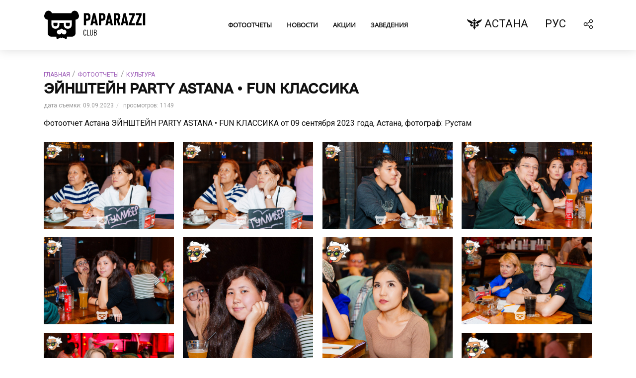

--- FILE ---
content_type: text/html; charset=UTF-8
request_url: https://ppz.kz/ru/gallery/culture/eynshteyn-party-astana-fun-klassika-9923/
body_size: 27214
content:




<!DOCTYPE html>
<html lang="ru" class=" js no-touch cssanimations csstransitions">

<head>

	<script type='application/ld+json'>
		{
			"@context": "http://www.schema.org",
			"@type": "WebSite",
			"name": "Paparazzi club",
			"alternateName": "Фототчеты Астаны - 【PAPARAZZI CLUB 】",
			"url": "https://ppz.kz/"
		}
	</script>

			<link rel="preconnect" href="https://fonts.googleapis.com">
	<link rel="preconnect" href="https://fonts.gstatic.com" crossorigin>
	<link href="https://fonts.googleapis.com/css2?family=Roboto:wght@100..900&display=swap" rel="stylesheet">

			<meta http-equiv="Content-Type" content="text/html; charset=UTF-8" />
<meta name="robots" content="index, follow" />
<meta name="keywords" content=" " />
<meta name="description" content="Фотоотчет ЭЙНШТЕЙН PARTY ASTANA • FUN КЛАССИКА в Астане. Фотопортал 【PAPARAZZI CLUB 】 светской, ресторанной и клубной жизни. Новости, интервью, анонсы событий, каталог заведений. Обзоры, фото и видеорепортажи мероприятий." />
<script type="text/javascript" data-skip-moving="true">(function(w, d) {var v = w.frameCacheVars = {'CACHE_MODE':'HTMLCACHE','storageBlocks':[],'dynamicBlocks':[],'AUTO_UPDATE':true,'AUTO_UPDATE_TTL':'120','version':'2'};var inv = false;if (v.AUTO_UPDATE === false){if (v.AUTO_UPDATE_TTL && v.AUTO_UPDATE_TTL > 0){var lm = Date.parse(d.lastModified);if (!isNaN(lm)){var td = new Date().getTime();if ((lm + v.AUTO_UPDATE_TTL * 1000) >= td){w.frameRequestStart = false;w.preventAutoUpdate = true;return;}inv = true;}}else{w.frameRequestStart = false;w.preventAutoUpdate = true;return;}}var r = w.XMLHttpRequest ? new XMLHttpRequest() : (w.ActiveXObject ? new w.ActiveXObject("Microsoft.XMLHTTP") : null);if (!r) { return; }w.frameRequestStart = true;var m = v.CACHE_MODE; var l = w.location; var x = new Date().getTime();var q = "?bxrand=" + x + (l.search.length > 0 ? "&" + l.search.substring(1) : "");var u = l.protocol + "//" + l.host + l.pathname + q;r.open("GET", u, true);r.setRequestHeader("BX-ACTION-TYPE", "get_dynamic");r.setRequestHeader("X-Bitrix-Composite", "get_dynamic");r.setRequestHeader("BX-CACHE-MODE", m);r.setRequestHeader("BX-CACHE-BLOCKS", v.dynamicBlocks ? JSON.stringify(v.dynamicBlocks) : "");if (inv){r.setRequestHeader("BX-INVALIDATE-CACHE", "Y");}try { r.setRequestHeader("BX-REF", d.referrer || "");} catch(e) {}if (m === "APPCACHE"){r.setRequestHeader("BX-APPCACHE-PARAMS", JSON.stringify(v.PARAMS));r.setRequestHeader("BX-APPCACHE-URL", v.PAGE_URL ? v.PAGE_URL : "");}r.onreadystatechange = function() {if (r.readyState != 4) { return; }var a = r.getResponseHeader("BX-RAND");var b = w.BX && w.BX.frameCache ? w.BX.frameCache : false;if (a != x || !((r.status >= 200 && r.status < 300) || r.status === 304 || r.status === 1223 || r.status === 0)){var f = {error:true, reason:a!=x?"bad_rand":"bad_status", url:u, xhr:r, status:r.status};if (w.BX && w.BX.ready && b){BX.ready(function() {setTimeout(function(){BX.onCustomEvent("onFrameDataRequestFail", [f]);}, 0);});}w.frameRequestFail = f;return;}if (b){b.onFrameDataReceived(r.responseText);if (!w.frameUpdateInvoked){b.update(false);}w.frameUpdateInvoked = true;}else{w.frameDataString = r.responseText;}};r.send();var p = w.performance;if (p && p.addEventListener && p.getEntries && p.setResourceTimingBufferSize){var e = 'resourcetimingbufferfull';var h = function() {if (w.BX && w.BX.frameCache && w.BX.frameCache.frameDataInserted){p.removeEventListener(e, h);}else {p.setResourceTimingBufferSize(p.getEntries().length + 50);}};p.addEventListener(e, h);}})(window, document);</script>
<script type="text/javascript" data-skip-moving="true">(function(w, d, n) {var cl = "bx-core";var ht = d.documentElement;var htc = ht ? ht.className : undefined;if (htc === undefined || htc.indexOf(cl) !== -1){return;}var ua = n.userAgent;if (/(iPad;)|(iPhone;)/i.test(ua)){cl += " bx-ios";}else if (/Windows/i.test(ua)){cl += ' bx-win';}else if (/Macintosh/i.test(ua)){cl += " bx-mac";}else if (/Linux/i.test(ua) && !/Android/i.test(ua)){cl += " bx-linux";}else if (/Android/i.test(ua)){cl += " bx-android";}cl += (/(ipad|iphone|android|mobile|touch)/i.test(ua) ? " bx-touch" : " bx-no-touch");cl += w.devicePixelRatio && w.devicePixelRatio >= 2? " bx-retina": " bx-no-retina";var ieVersion = -1;if (/AppleWebKit/.test(ua)){cl += " bx-chrome";}else if (/Opera/.test(ua)){cl += " bx-opera";}else if (/Firefox/.test(ua)){cl += " bx-firefox";}ht.className = htc ? htc + " " + cl : cl;})(window, document, navigator);</script>


<link href="/bitrix/js/ui/design-tokens/dist/ui.design-tokens.css?167309110124720" type="text/css"  rel="stylesheet" />
<link href="/bitrix/js/ui/fonts/opensans/ui.font.opensans.css?16730910752555" type="text/css"  rel="stylesheet" />
<link href="/bitrix/js/main/popup/dist/main.popup.bundle.css?167309124328324" type="text/css"  rel="stylesheet" />
<link href="/bitrix/cache/css/s1/ppz_ru/page_97f30de50ed50d065c847ea0d2fb5742/page_97f30de50ed50d065c847ea0d2fb5742_v1.css?1770007043891" type="text/css"  rel="stylesheet" />
<link href="/bitrix/cache/css/s1/ppz_ru/template_a592bb7475b5318016e976a190e65903/template_a592bb7475b5318016e976a190e65903_v1.css?1770007043448043" type="text/css"  data-template-style="true" rel="stylesheet" />







		<meta name="18ce67c22f7cf73083eb6bfc5c0ec78d" content="">

	<meta name="cmsmagazine" content="8060d04e7ad1e8ad4c1d1bceb2397642" />
	<meta name="yandex-verification" content="8cbd013d811ea8bc" />

	<meta name="viewport" content="width=device-width,initial-scale=1.0, user-scalable=no">

			<title>фотоотчет ЭЙНШТЕЙН PARTY ASTANA • FUN КЛАССИКА в Астане | Лучший фотопортал Астаны  -【PAPARAZZI CLUB 】</title>
		<link rel="shortcut icon" type="image/x-icon" href="/favicon.jpg" />
	<meta property="og:image"
	content="https://astana.ppz.kz/upload/iblock/c14/1b8ii9q599u1sgqbuqsgntkm7xld2v25.JPG" />
<meta property="og:title " content="ЭЙНШТЕЙН PARTY ASTANA • FUN КЛАССИКА" />
<meta property="og:description" content="Фотоотчет ЭЙНШТЕЙН PARTY ASTANA • FUN КЛАССИКА в Астане. Фотопортал 【PAPARAZZI CLUB 】 светской, ресторанной и клубной жизни. Новости, интервью, анонсы событий, каталог заведений. Обзоры, фото и видеорепортажи мероприятий." />
<meta property="og:type" content="article" />
<meta property="og:url"
	content="https://astana.ppz.kz/ru/gallery/culture/eynshteyn-party-astana-fun-klassika-9923/" />

	<script async src="https://pagead2.googlesyndication.com/pagead/js/adsbygoogle.js?client=ca-pub-5231628451892230"
		crossorigin="anonymous" data-skip-moving="true"></script>

</head>

<body class="">
	<div id="panel">
			</div>
	<header id="header" class="vlog-site-header vlog-header-shadow hidden-xs hidden-sm">
		<div class="vlog-header-wrapper">
			<div class="container">
				<div class="vlog-header-1 vlog-header-middle">
					<div class="vlog-slot-l">
						<div class="vlog-site-branding vlog-logo-only">
							<h1 class="site-title h1">
								<a href="/ru/" rel="home">
									<svg xmlns="http://www.w3.org/2000/svg" viewBox="0 0 537.5 150.2">
										<path
											d="M-781.8 25.6l-2.8-6.9c-2.9-7.2-11.2-10.6-18.3-7.7-4 1.6-6.8 4.9-8.1 8.7h-76.1c-1.2-3.8-4-7.1-8.1-8.8-7.2-2.9-15.4.5-18.3 7.7l-2.8 6.9c-2.9 7.2.5 15.4 7.7 18.3 1.7.7 3.4 1 5.1 1v52.8c0 7.7 6.6 14 14.8 14h19.1v4c0 3.8 2.9 5.7 6.4 4.1l9.5-4.3c.5-.2.9-.5 1.3-.7.9 1 2.1 1.7 3.6 1.7s2.8-.7 3.7-1.8c.4.3.9.6 1.5.9l9.5 4.3c3.5 1.6 6.4-.3 6.4-4.1v-4h18.8c8.2 0 14.8-6.3 14.8-14V45c1.6-.1 3.3-.4 4.9-1 6.9-3 10.4-11.2 7.4-18.4zm-112.6 122.7h-1.9v7.6h-3.7v-20.1h5.6c3.4 0 5.4 1.7 5.4 5.9v.7c0 4.2-2 5.9-5.4 5.9zm1.7-6.5c0-2-.5-2.7-2.1-2.7h-1.5v5.8h1.5c1.5 0 2.1-.7 2.1-2.7v-.4zm12.5 14.1l-.7-3.3h-4l-.6 3.3h-3.6l4.7-20.1h3.3l4.7 20.1h-3.8zm-2.4-11.4l-.4-2.2-.4 2.2-1 5h2.8l-1-5zm13.1 3.8h-1.9v7.6h-3.7v-20.1h5.6c3.4 0 5.4 1.7 5.4 5.9v.7c0 4.2-2 5.9-5.4 5.9zm1.6-6.5c0-2-.5-2.7-2.1-2.7h-1.5v5.8h1.5c1.5 0 2.1-.7 2.1-2.7v-.4zm12.5 14.1l-.7-3.3h-4l-.7 3.3h-3.6l4.7-20.1h3.3l4.7 20.1h-3.7zm-2.3-11.4l-.4-2.2-.4 2.2-1 5h2.8l-1-5zm14.7 11.4l-2.5-8h-1.1v8h-3.7v-20.1h5.7c3.6 0 5.1 2.1 5.1 5.7v.5c0 3-1.1 4.4-2.7 5.1l3 8.8h-3.8zm-.3-14.2c0-1.8-.5-2.6-1.9-2.6h-1.4v5.5h1.4c1.3 0 1.9-.9 1.9-2.6v-.3zm13.7 14.2l-.7-3.3h-4l-.6 3.3h-3.6l4.7-20.1h3.3l4.7 20.1h-3.8zm-2.4-11.4l-.4-2.2-.4 2.2-1 5h2.8l-1-5zm6.9 11.4v-3.2l5.8-13.5h-5.6v-3.4h9.6v3.1l-5.8 13.6h5.8v3.4h-9.8zm11.2 0v-3.2l5.8-13.5h-5.6v-3.4h9.6v3.1l-5.8 13.6h5.8v3.4h-9.8zm12 0v-20.1h3.7v20.1h-3.7zm-59 23.2c-1.6 0-3.2-.8-3.2-3.9v-5.9c0-3.1 1.6-3.9 3.2-3.9 1.8 0 3.1.9 3.1 3.7h-1.4c-.1-1.5-.4-2.4-1.8-2.4-1 0-1.8.4-1.8 2.8v5.6c0 2.4.8 2.8 1.8 2.8 1.2 0 1.7-.7 1.8-2.5h1.4c0 2.5-1.1 3.7-3.1 3.7zm5.1-.1v-13.4h1.4v12.2h4.2v1.2h-5.6zm9.9.1c-2.1 0-3.2-1.1-3.2-3.8v-9.7h1.4v9.6c0 2 .6 2.7 1.8 2.7 1.3 0 1.8-.7 1.8-2.7v-9.6h1.4v9.7c0 2.7-1.2 3.8-3.2 3.8zm8.6-.1h-2.9v-13.4h2.8c2.4 0 3.5 1.1 3.5 3.4v.4c0 1.4-.6 2.4-1.6 2.7 1 .3 1.7 1.4 1.7 3v.4c0 2.3-1.2 3.5-3.5 3.5zm-.2-12.2h-1.3v4.7h1.4c1.8 0 2.1-.9 2.1-2.3 0-1.7-.5-2.4-2.2-2.4zm.1 6h-1.4v5h1.4c1.8 0 2.3-1 2.3-2.5s-.5-2.5-2.3-2.5z" />
										<path fill="none"
											d="M-881.2 64c0 2 .8 3.6 2.3 4.7 1.5 1.1 3.4 1.6 5.8 1.6 2.3 0 4.2-.5 5.7-1.6s2.2-2.6 2.2-4.6v-7.4h-15.9V64zm48.6 0c0 2 .7 3.6 2.2 4.6 1.5 1.1 3.4 1.6 5.7 1.6 2.3 0 4.2-.5 5.8-1.6 1.5-1.1 2.3-2.6 2.3-4.7v-7.4h-15.9V64z" />
										<path fill="#FFF"
											d="M-840.2 48.1h-48.6V65c0 4.9 1.4 8.7 4.3 11.5 2.9 2.8 6.6 4.2 11.3 4.2 4.7 0 8.4-1.4 11.3-4.2 2.9-2.8 4.3-6.7 4.3-11.5v-7.4h17.4V65c0 4.8 1.4 8.7 4.3 11.5 2.9 2.8 6.6 4.2 11.3 4.2 4.6 0 8.4-1.4 11.3-4.2 2.9-2.8 4.3-6.6 4.3-11.5V48.1h-31.2zm-25 16.9c0 2-.7 3.6-2.2 4.6-1.5 1.1-3.4 1.6-5.7 1.6-2.3 0-4.2-.5-5.8-1.6-1.5-1.1-2.3-2.6-2.3-4.7v-7.4h15.9V65zm48.6 0c0 2-.8 3.6-2.3 4.7-1.5 1.1-3.4 1.6-5.8 1.6-2.3 0-4.2-.5-5.7-1.6s-2.2-2.6-2.2-4.6v-7.4h15.9V65z" />
										<path fill="#FFF"
											d="M-839.7 84.3c-1.1 0-2.2.2-3.2.6-.9-2.4-3.2-4.2-6-4.2-2.7 0-5.1 1.7-6 4.2-1-.4-2.1-.6-3.2-.6-5.2 0-9.4 4.2-9.4 9.4s4.2 9.4 9.4 9.4c4.5 0 8.3-3.2 9.2-7.5.9 4.3 4.7 7.5 9.2 7.5 5.2 0 9.4-4.2 9.4-9.4s-4.2-9.4-9.4-9.4z" />
										<path
											d="M-668.1 148.3h-1.9v7.6h-3.7v-20.1h5.6c3.4 0 5.4 1.7 5.4 5.9v.7c0 4.2-2 5.9-5.4 5.9zm1.7-6.5c0-1.9-.5-2.7-2.1-2.7h-1.5v5.8h1.5c1.5 0 2.1-.7 2.1-2.7v-.4zm12.5 14.1l-.7-3.3h-4l-.7 3.3h-3.6l4.7-20.1h3.3l4.7 20.1h-3.7zm-2.4-11.4l-.4-2.2-.4 2.2-1 5h2.8l-1-5zm13.1 3.8h-1.9v7.6h-3.7v-20.1h5.6c3.4 0 5.4 1.7 5.4 5.9v.7c0 4.2-2 5.9-5.4 5.9zm1.7-6.5c0-1.9-.5-2.7-2.1-2.7h-1.5v5.8h1.5c1.5 0 2.1-.7 2.1-2.7v-.4zm12.4 14.1l-.7-3.3h-4l-.6 3.3h-3.6l4.7-20.1h3.3l4.7 20.1h-3.8zm-2.3-11.4l-.4-2.2-.4 2.2-1 5h2.8l-1-5zm14.7 11.4l-2.5-8h-1.1v8h-3.7v-20.1h5.7c3.6 0 5.1 2.1 5.1 5.7v.5c0 3-1.1 4.4-2.7 5.1l3 8.8h-3.8zm-.2-14.2c0-1.8-.5-2.6-1.9-2.6h-1.4v5.5h1.4c1.3 0 1.9-.9 1.9-2.6v-.3zm13.6 14.2l-.7-3.3h-4l-.6 3.3h-3.6l4.7-20.1h3.3l4.7 20.1h-3.8zm-2.3-11.4l-.4-2.2-.4 2.2-1 5h2.8l-1-5zm6.8 11.4v-3.2l5.8-13.5h-5.6v-3.4h9.6v3.1l-5.8 13.6h5.8v3.4h-9.8zm11.3 0v-3.2l5.8-13.5h-5.6v-3.4h9.6v3.1l-5.8 13.6h5.8v3.4h-9.8zm11.9 0v-20.1h3.7v20.1h-3.7zm-59 23.2c-1.6 0-3.2-.8-3.2-3.9v-5.9c0-3.1 1.6-3.9 3.2-3.9 1.8 0 3.1.9 3.1 3.7h-1.4c-.1-1.5-.4-2.4-1.8-2.4-1 0-1.8.4-1.8 2.8v5.6c0 2.4.8 2.8 1.8 2.8 1.2 0 1.7-.7 1.8-2.5h1.4c0 2.5-1.1 3.7-3.1 3.7zm5.1-.1v-13.4h1.4v12.2h4.2v1.2h-5.6zm9.9.1c-2.1 0-3.2-1.1-3.2-3.8v-9.7h1.4v9.6c0 2 .6 2.7 1.8 2.7 1.3 0 1.8-.7 1.8-2.7v-9.6h1.4v9.7c0 2.7-1.1 3.8-3.2 3.8zm8.6-.1h-2.9v-13.4h2.8c2.4 0 3.5 1.1 3.5 3.4v.4c0 1.4-.6 2.4-1.6 2.7 1 .3 1.7 1.4 1.7 3v.4c0 2.3-1.2 3.5-3.5 3.5zm-.2-12.2h-1.3v4.7h1.4c1.8 0 2.1-.9 2.1-2.3 0-1.7-.5-2.4-2.2-2.4zm.1 6h-1.4v5h1.4c1.8 0 2.3-1 2.3-2.5s-.4-2.5-2.3-2.5zm7-104.1c1.5 1.1 3.4 1.6 5.7 1.6 2.3 0 4.2-.5 5.8-1.6 1.5-1.1 2.3-2.6 2.3-4.7v-7.4h-15.9V64c-.1 2 .6 3.6 2.1 4.7zm-50.8-4.7c0 2 .8 3.6 2.3 4.7 1.5 1.1 3.4 1.6 5.8 1.6 2.3 0 4.2-.5 5.7-1.6s2.2-2.6 2.2-4.6v-7.4h-15.9V64z" />
										<path fill="none"
											d="M-625.6 102.2c1.4.9 2.4.9 3 .9.6 0 1.6 0 3-.9-2.2-2.2-3-5.3-3-5.3s-.7 3.1-3 5.3zm-5.7-55.1h-31.2V64c0 4.9 1.4 8.7 4.3 11.5 2.9 2.8 6.6 4.2 11.3 4.2 4.7 0 8.4-1.4 11.3-4.2 2.9-2.8 4.3-6.7 4.3-11.5v-7.4h17.4V64c0 4.8 1.4 8.7 4.3 11.5 2.9 2.8 6.6 4.2 11.3 4.2 4.6 0 8.4-1.4 11.3-4.2 2.9-2.8 4.3-6.6 4.3-11.5V47.1h-48.6z" />
										<path
											d="M-555.5 25.6l-2.8-6.9c-2.9-7.2-11.2-10.6-18.3-7.7-4 1.6-6.8 4.9-8.1 8.7h-76.1c-1.2-3.8-4-7.1-8.1-8.8-7.2-2.9-15.4.5-18.3 7.7l-2.8 6.9c-2.9 7.2.5 15.4 7.7 18.3 1.7.7 3.4 1 5.1 1v52.8c0 7.7 6.6 14 14.8 14h19.1v4c0 3.8 2.9 5.7 6.4 4.1l9.5-4.3c.5-.2.9-.5 1.3-.7.9 1 2.1 1.7 3.6 1.7s2.8-.7 3.7-1.8c.4.3.9.6 1.5.9l9.5 4.3c3.5 1.6 6.4-.3 6.4-4.1v-4h18.8c8.2 0 14.8-6.3 14.8-14V45c1.6-.1 3.3-.4 4.9-1 6.9-3 10.3-11.2 7.4-18.4zm-57.9 76.4c-4.5 0-8.3-3.2-9.2-7.5-.9 4.3-4.7 7.5-9.2 7.5-5.2 0-9.4-4.2-9.4-9.4s4.2-9.4 9.4-9.4c1.1 0 2.2.2 3.2.6.9-2.4 3.2-4.2 6-4.2s5.1 1.8 6 4.2c1-.4 2.1-.6 3.2-.6 5.2 0 9.4 4.2 9.4 9.4s-4.2 9.4-9.4 9.4zm30.6-38c0 4.9-1.4 8.7-4.3 11.5-2.9 2.8-6.6 4.2-11.3 4.2-4.7 0-8.4-1.4-11.3-4.2-2.9-2.8-4.3-6.7-4.3-11.5v-7.4h-17.4V64c0 4.8-1.4 8.7-4.3 11.5-2.9 2.8-6.6 4.2-11.3 4.2-4.6 0-8.4-1.4-11.3-4.2-2.9-2.8-4.3-6.6-4.3-11.5V47.1h79.8V64z" />
										<g fill="#FFF">
											<path
												d="M-225.4 154.7h-1.9v7.6h-3.7v-20.1h5.6c3.4 0 5.4 1.7 5.4 5.9v.7c0 4.2-2 5.9-5.4 5.9zm1.7-6.4c0-1.9-.5-2.7-2.1-2.7h-1.5v5.8h1.5c1.5 0 2.1-.7 2.1-2.7v-.4zm12.5 14l-.7-3.3h-4l-.7 3.3h-3.6l4.7-20.1h3.3l4.7 20.1h-3.7zm-2.4-11.3l-.4-2.2-.4 2.2-1 5h2.8l-1-5zm13.1 3.7h-1.9v7.6h-3.7v-20.1h5.6c3.4 0 5.4 1.7 5.4 5.9v.7c0 4.2-2 5.9-5.4 5.9zm1.6-6.4c0-1.9-.5-2.7-2.1-2.7h-1.5v5.8h1.5c1.5 0 2.1-.7 2.1-2.7v-.4zm12.5 14l-.7-3.3h-4l-.6 3.3h-3.6l4.7-20.1h3.3l4.7 20.1h-3.8zm-2.3-11.3l-.4-2.2-.4 2.2-1 5h2.8l-1-5zm14.7 11.3l-2.5-8h-1.1v8h-3.7v-20.1h5.7c3.6 0 5.1 2.1 5.1 5.7v.5c0 3-1.1 4.4-2.7 5.1l3 8.8h-3.8zm-.3-14.1c0-1.8-.5-2.6-1.9-2.6h-1.4v5.5h1.4c1.3 0 1.9-.9 1.9-2.6v-.3zm13.7 14.1l-.7-3.3h-4l-.6 3.3h-3.6l4.7-20.1h3.3l4.7 20.1h-3.8zM-163 151l-.4-2.2-.4 2.2-1 5h2.8l-1-5zm6.9 11.3v-3.2l5.8-13.5h-5.6v-3.4h9.6v3.1l-5.8 13.6h5.8v3.4h-9.8zm11.2 0v-3.2l5.8-13.5h-5.6v-3.4h9.6v3.1l-5.8 13.6h5.8v3.4h-9.8zm12 0v-20.1h3.7v20.1h-3.7zm-59 23.3c-1.6 0-3.2-.8-3.2-3.9v-5.9c0-3.1 1.6-3.9 3.2-3.9 1.8 0 3.1.9 3.1 3.7h-1.4c-.1-1.5-.4-2.4-1.8-2.4-1 0-1.8.4-1.8 2.8v5.6c0 2.4.8 2.8 1.8 2.8 1.2 0 1.7-.7 1.8-2.5h1.4c0 2.4-1.1 3.7-3.1 3.7zm5.1-.2V172h1.4v12.2h4.2v1.2h-5.6zm9.9.2c-2.1 0-3.2-1.1-3.2-3.8V172h1.4v9.6c0 2 .6 2.7 1.8 2.7 1.3 0 1.8-.7 1.8-2.7V172h1.4v9.7c0 2.7-1.2 3.9-3.2 3.9zm8.6-.2h-2.9V172h2.8c2.4 0 3.5 1.1 3.5 3.4v.4c0 1.4-.6 2.4-1.6 2.7 1 .3 1.7 1.4 1.7 3v.4c0 2.3-1.2 3.5-3.5 3.5zm-.2-12.1h-1.3v4.7h1.4c1.8 0 2.1-.9 2.1-2.3 0-1.7-.5-2.4-2.2-2.4zm.1 5.9h-1.4v5h1.4c1.8 0 2.3-1 2.3-2.5s-.5-2.5-2.3-2.5zm7-104.1c1.5 1.1 3.4 1.6 5.7 1.6 2.3 0 4.2-.5 5.8-1.6 1.5-1.1 2.3-2.6 2.3-4.7V63h-15.9v7.4c-.1 2.1.6 3.6 2.1 4.7zm-50.8-4.7c0 2 .8 3.6 2.3 4.7 1.5 1.1 3.4 1.6 5.8 1.6 2.3 0 4.2-.5 5.7-1.6s2.2-2.6 2.2-4.6V63h-15.9v7.4zm29.3 38.2c1.4.9 2.4.9 3 .9.6 0 1.6 0 3-.9-2.2-2.2-3-5.3-3-5.3s-.8 3.1-3 5.3z" />
											<path
												d="M-112.8 32.1l-2.8-6.9c-2.9-7.2-11.2-10.6-18.3-7.7-4 1.6-6.8 4.9-8.1 8.7h-76.1c-1.2-3.8-4-7.1-8.1-8.8-7.2-2.9-15.4.5-18.3 7.7l-2.8 6.9c-2.9 7.2.5 15.4 7.7 18.3 1.7.7 3.4 1 5.1 1v52.8c0 7.7 6.6 14 14.8 14h19.1v4c0 3.8 2.9 5.7 6.4 4.1l9.5-4.3c.5-.2.9-.5 1.3-.7.9 1 2.1 1.7 3.6 1.7s2.8-.7 3.7-1.8c.4.3.9.6 1.5.9l9.5 4.3c3.5 1.6 6.4-.3 6.4-4.1v-4h18.8c8.2 0 14.8-6.3 14.8-14V51.4c1.6-.1 3.3-.4 4.9-1 6.9-3 10.3-11.2 7.4-18.3zm-57.9 76.4c-4.5 0-8.3-3.2-9.2-7.5-.9 4.3-4.7 7.5-9.2 7.5-5.2 0-9.4-4.2-9.4-9.4s4.2-9.4 9.4-9.4c1.1 0 2.2.2 3.2.6.9-2.4 3.2-4.2 6-4.2s5.1 1.8 6 4.2c1-.4 2.1-.6 3.2-.6 5.2 0 9.4 4.2 9.4 9.4s-4.2 9.4-9.4 9.4zm30.6-38c0 4.9-1.4 8.7-4.3 11.5-2.9 2.8-6.6 4.2-11.3 4.2-4.7 0-8.4-1.4-11.3-4.2-2.9-2.8-4.3-6.7-4.3-11.5V63h-17.4v7.4c0 4.8-1.4 8.7-4.3 11.5-2.9 2.8-6.6 4.2-11.3 4.2-4.6 0-8.4-1.4-11.3-4.2-2.9-2.8-4.3-6.6-4.3-11.5V53.6h79.8v16.9z" />
										</g>
										<path
											d="M-438.2 64c0 2 .8 3.6 2.3 4.7 1.5 1.1 3.4 1.6 5.8 1.6 2.3 0 4.2-.5 5.7-1.6s2.2-2.6 2.2-4.6v-7.4h-15.9V64zm50.8 4.7c1.5 1.1 3.4 1.6 5.7 1.6 2.3 0 4.2-.5 5.8-1.6 1.5-1.1 2.3-2.6 2.3-4.7v-7.4h-15.9V64c-.1 2 .6 3.6 2.1 4.7z" />
										<path
											d="M-338.8 25.6l-2.8-6.9c-2.9-7.2-11.2-10.6-18.3-7.7-4 1.6-6.8 4.9-8.1 8.7h-76.1c-1.2-3.8-4-7.1-8.1-8.8-7.2-2.9-15.4.5-18.3 7.7l-2.8 6.9c-2.9 7.2.5 15.4 7.7 18.3 1.7.7 3.4 1 5.1 1v52.8c0 7.7 6.6 14 14.8 14h19.1v4c0 3.8 2.9 5.7 6.4 4.1l9.5-4.3c.5-.2.9-.5 1.3-.7.9 1 2.1 1.7 3.6 1.7s2.8-.7 3.7-1.8c.4.3.9.6 1.5.9l9.5 4.3c3.5 1.6 6.4-.3 6.4-4.1v-4h18.8c8.2 0 14.8-6.3 14.8-14V45c1.6-.1 3.3-.4 4.9-1 6.9-3 10.3-11.2 7.4-18.4zm-57.9 76.4c-4.5 0-8.3-3.2-9.2-7.5-.9 4.3-4.7 7.5-9.2 7.5-5.2 0-9.4-4.2-9.4-9.4s4.2-9.4 9.4-9.4c1.1 0 2.2.2 3.2.6.9-2.4 3.2-4.2 6-4.2s5.1 1.8 6 4.2c1-.4 2.1-.6 3.2-.6 5.2 0 9.4 4.2 9.4 9.4s-4.2 9.4-9.4 9.4zm30.6-38c0 4.9-1.4 8.7-4.3 11.5-2.9 2.8-6.6 4.2-11.3 4.2-4.7 0-8.4-1.4-11.3-4.2-2.9-2.8-4.3-6.7-4.3-11.5v-7.4h-17.4V64c0 4.8-1.4 8.7-4.3 11.5-2.9 2.8-6.6 4.2-11.3 4.2-4.6 0-8.4-1.4-11.3-4.2-2.9-2.8-4.3-6.6-4.3-11.5V47.1h79.8V64zm-66.8 84.3h-1.9v7.6h-3.7v-20.1h5.6c3.4 0 5.4 1.7 5.4 5.9v.7c0 4.2-1.9 5.9-5.4 5.9zm1.7-6.5c0-1.9-.5-2.7-2.1-2.7h-1.5v5.8h1.5c1.5 0 2.1-.7 2.1-2.7v-.4zm11.3 6.5h-1.9v7.6h-3.7v-20.1h5.6c3.4 0 5.4 1.7 5.4 5.9v.7c0 4.2-2 5.9-5.4 5.9zm1.7-6.5c0-1.9-.5-2.7-2.1-2.7h-1.5v5.8h1.5c1.5 0 2.1-.7 2.1-2.7v-.4zm5.1 14.1v-3.2l5.8-13.5h-5.6v-3.4h9.6v3.1l-5.8 13.6h5.8v3.4h-9.8zm13.8.1c-1.2 0-2.2-1-2.2-2.2 0-1.2 1-2.2 2.2-2.2 1.2 0 2.2 1 2.2 2.2 0 1.3-1 2.2-2.2 2.2zm12.5-.1l-3.1-8.3-1.1 2v6.3h-3.7v-20.1h3.7v7.8l3.9-7.8h3.8l-4.1 7.7 4.5 12.4h-3.9zm4.7 0v-3.2l5.8-13.5h-5.6v-3.4h9.6v3.1l-5.8 13.6h5.8v3.4h-9.8zm-69.5 17.6h-1.6v5.5h-1.4v-13.4h3c2.2 0 3.3 1.2 3.3 3.7v.5c0 2.5-1.1 3.7-3.3 3.7zm1.9-4.1c0-1.8-.5-2.5-2.1-2.5h-1.5v5.4h1.5c1.6 0 2.1-.7 2.1-2.5v-.4zm7.6 9.6l-.6-2.8h-3.5l-.6 2.8h-1.4l3.1-13.4h1.2l3.2 13.4h-1.4zm-2.1-9.5l-.2-1.3-.2 1.3-1.2 5.5h2.9c-.1 0-1.3-5.5-1.3-5.5zm8 4h-1.6v5.5h-1.4v-13.4h3c2.2 0 3.3 1.2 3.3 3.7v.5c0 2.5-1.1 3.7-3.3 3.7zm1.9-4.1c0-1.8-.5-2.5-2.1-2.5h-1.5v5.4h1.5c1.6 0 2.1-.7 2.1-2.5v-.4zm7.6 9.6l-.6-2.8h-3.5l-.6 2.8h-1.4l3.1-13.4h1.2l3.2 13.4h-1.4zm-2.1-9.5l-.2-1.3-.2 1.3-1.2 5.5h2.9c-.1 0-1.3-5.5-1.3-5.5zm10.2 9.5l-2.3-6h-1.5v6h-1.4v-13.4h3.2c2.1 0 3.1 1.4 3.1 3.5v.5c0 1.9-.8 2.9-2.1 3.3l2.4 6.2h-1.4zm-.3-9.8c0-1.7-.6-2.4-1.9-2.4h-1.6v5h1.6c1.2 0 1.9-.7 1.9-2.4v-.2zm8.5 9.8l-.6-2.8h-3.5l-.6 2.8h-1.4l3.1-13.4h1.2l3.2 13.4h-1.4zm-2.1-9.5l-.2-1.3-.2 1.3-1.2 5.5h2.9c-.1 0-1.3-5.5-1.3-5.5zm4.3 9.5v-1.3l4.3-10.9h-4.2v-1.2h5.6v1.2l-4.4 11h4.4v1.2h-5.7zm7 0v-1.3l4.3-10.9h-4.2v-1.2h5.6v1.2l-4.4 11h4.4v1.2h-5.7zm7.7 0v-13.4h1.4V179h-1.4zm10.2.1c-1.6 0-3.2-.8-3.2-3.9v-5.9c0-3.1 1.6-3.9 3.2-3.9 1.8 0 3.1.9 3.1 3.7h-1.4c-.1-1.5-.4-2.4-1.8-2.4-1 0-1.8.4-1.8 2.8v5.6c0 2.4.8 2.8 1.8 2.8 1.2 0 1.7-.7 1.8-2.5h1.4c0 2.5-1.1 3.7-3.1 3.7zm5.1-.1v-13.4h1.4v12.2h4.2v1.2h-5.6zm9.9.1c-2.1 0-3.2-1.1-3.2-3.8v-9.7h1.4v9.6c0 2 .6 2.7 1.8 2.7 1.3 0 1.8-.7 1.8-2.7v-9.6h1.4v9.7c0 2.7-1.2 3.8-3.2 3.8zm8.6-.1h-2.9v-13.4h2.8c2.4 0 3.5 1.1 3.5 3.4v.4c0 1.4-.6 2.4-1.6 2.7 1 .3 1.7 1.4 1.7 3v.4c0 2.3-1.2 3.5-3.5 3.5zm-.2-12.2h-1.3v4.7h1.4c1.8 0 2.1-.9 2.1-2.3 0-1.7-.5-2.4-2.2-2.4zm.1 6h-1.4v5h1.4c1.8 0 2.3-1 2.3-2.5-.1-1.5-.5-2.5-2.3-2.5z" />
										<path fill="none"
											d="M-438.2 64c0 2 .8 3.6 2.3 4.7 1.5 1.1 3.4 1.6 5.8 1.6 2.3 0 4.2-.5 5.7-1.6s2.2-2.6 2.2-4.6v-7.4h-15.9V64zm48.6 0c0 2 .7 3.6 2.2 4.6 1.5 1.1 3.4 1.6 5.7 1.6 2.3 0 4.2-.5 5.8-1.6 1.5-1.1 2.3-2.6 2.3-4.7v-7.4h-15.9V64z" />
										<path fill="#FFF"
											d="M-397.3 48.1h-48.6V65c0 4.9 1.4 8.7 4.3 11.5 2.9 2.8 6.6 4.2 11.3 4.2 4.7 0 8.4-1.4 11.3-4.2 2.9-2.8 4.3-6.7 4.3-11.5v-7.4h17.4V65c0 4.8 1.4 8.7 4.3 11.5 2.9 2.8 6.6 4.2 11.3 4.2 4.6 0 8.4-1.4 11.3-4.2 2.9-2.8 4.3-6.6 4.3-11.5V48.1h-31.2zm-25 16.9c0 2-.7 3.6-2.2 4.6-1.5 1.1-3.4 1.6-5.7 1.6-2.3 0-4.2-.5-5.8-1.6-1.5-1.1-2.3-2.6-2.3-4.7v-7.4h15.9V65zm48.6 0c0 2-.8 3.6-2.3 4.7-1.5 1.1-3.4 1.6-5.8 1.6-2.3 0-4.2-.5-5.7-1.6s-2.2-2.6-2.2-4.6v-7.4h15.9V65z" />
										<path fill="#FFF"
											d="M-396.7 84.3c-1.1 0-2.2.2-3.2.6-.9-2.4-3.2-4.2-6-4.2-2.7 0-5.1 1.7-6 4.2-1-.4-2.1-.6-3.2-.6-5.2 0-9.4 4.2-9.4 9.4s4.2 9.4 9.4 9.4c4.5 0 8.3-3.2 9.2-7.5.9 4.3 4.7 7.5 9.2 7.5 5.2 0 9.4-4.2 9.4-9.4s-4.2-9.4-9.4-9.4z" />
										<path
											d="M227.4 53.5h-5.9v23.9h-11.7V14h17.5c10.6 0 17 5.4 17 18.7v2.2c.1 13.2-6.1 18.6-16.9 18.6zm5.4-20.3c0-6.1-1.7-8.6-6.5-8.6h-4.7v18.3h4.7c4.8 0 6.5-2.3 6.5-8.5v-1.2zM272 77.3l-2.1-10.2h-12.7l-2 10.2h-11.5L258.3 14h10.3l15 63.4H272zm-7.4-35.6l-1.2-6.9-1.2 6.9s-3.1 15.8-3.2 15.8h8.9l-3.3-15.8zm41 11.8h-5.9v23.9H288V14h17.5c10.6 0 17 5.4 17 18.7v2.2c.1 13.2-6.1 18.6-16.9 18.6zm5.4-20.3c0-6.1-1.7-8.6-6.5-8.6h-4.7v18.3h4.7c4.8 0 6.5-2.3 6.5-8.5v-1.2zm39.2 44.1l-2.1-10.2h-12.7l-2 10.2h-11.5L336.5 14h10.3l15 63.4h-11.6zm-7.4-35.6l-1.2-6.9-1.2 6.9s-3.1 15.8-3.2 15.8h8.9l-3.3-15.8zm46.4 35.6L381.3 52h-3.4v25.3h-11.6V14h18c11.4 0 16 6.8 16 18v1.5c0 9.4-3.4 13.9-8.4 16.2l9.4 27.7h-12.1zm-.8-44.4c0-5.5-1.6-8.2-6-8.2h-4.5V42h4.5c4 0 6-2.8 6-8.2v-.9zm43 44.4l-2.1-10.2h-12.7l-2 10.2H403L417.7 14H428l15 63.4h-11.6zM424 41.7l-1.2-6.9-1.2 6.9s-3.1 15.8-3.2 15.8h8.9L424 41.7zm21.5 35.6v-10l18.2-42.5h-17.5V14h30.1v9.9l-18.2 42.7h18.2v10.8h-30.8zm35.5 0v-10l18.2-42.5h-17.5V14h30.1v9.9l-18.2 42.7h18.2v10.8H481zm37.5 0V14h11.7v63.4h-11.7zm-303.4 53.9c-3.8 0-7.4-1.8-7.4-8.9v-13.5c0-7.1 3.7-8.9 7.4-8.9 4 0 7.1 2 7.2 8.4h-3.2c-.1-3.5-.9-5.5-4-5.5-2.2 0-4.2.8-4.2 6.3v12.7c0 5.5 1.9 6.4 4.2 6.4 2.7 0 3.9-1.5 4-5.8h3.2c-.1 5.9-2.5 8.8-7.2 8.8zm11.7-.3v-30.7h3.2V128h9.7v2.8h-12.9zm22.6.3c-4.7 0-7.4-2.5-7.4-8.8v-22.2h3.1v22c0 4.5 1.3 6.1 4.2 6.1 2.9 0 4.2-1.6 4.2-6.1v-22h3.1v22.2c.2 6.2-2.5 8.8-7.2 8.8zm19.7-.3h-6.7v-30.7h6.5c5.5 0 7.9 2.6 7.9 7.8v.8c0 3.1-1.3 5.6-3.6 6.3 2.2.6 3.9 3.1 3.9 6.8v.9c.1 5.3-2.7 8.1-8 8.1zm-.4-27.9h-3.1v10.7h3.2c4 0 4.9-2 4.9-5.3 0-3.8-1.2-5.4-5-5.4zm.2 13.6h-3.3V128h3.3c4.1 0 5.2-2.2 5.2-5.7 0-3.4-1-5.7-5.2-5.7zm-86-94.5l-3.7-9.1c-3.9-9.6-14.8-14.1-24.4-10.2-5.3 2.2-9.1 6.6-10.7 11.6H42.8C41.1 9.3 37.4 4.9 32 2.8c-9.5-4-20.4.6-24.4 10.2l-3.8 9.1c-3.8 9.6.7 20.5 10.3 24.4 2.2.9 4.5 1.4 6.8 1.4v70.2c0 10.3 8.8 18.6 19.7 18.6H66v5.3c0 5.1 3.8 7.6 8.5 5.5l12.6-5.7c.7-.3 1.2-.6 1.7-1 1.1 1.3 2.8 2.2 4.7 2.2 2 0 3.8-1 4.9-2.4.5.4 1.2.8 1.9 1.2l12.6 5.7c4.6 2.1 8.5-.4 8.5-5.5v-5.3h25.1c10.9 0 19.7-8.3 19.7-18.6V47.9c2.2-.1 4.4-.5 6.5-1.4 9.6-3.9 14.2-14.8 10.2-24.4z" />
										<path fill="none"
											d="M115.3 73.2c0 2.7 1 4.8 3 6.2 2 1.4 4.5 2.1 7.5 2.1 3.1 0 5.6-.7 7.7-2.1 2-1.4 3-3.5 3-6.2v-9.8h-21.2v9.8zm-64.7 0c0 2.7 1 4.8 3 6.2 2 1.4 4.6 2.1 7.7 2.1 3 0 5.6-.7 7.5-2.1 2-1.4 3-3.5 3-6.2v-9.8H50.6v9.8z" />
										<path fill="#FFF"
											d="M105.1 51.8H40.5v22.5c0 6.5 1.9 11.6 5.7 15.3 3.8 3.7 8.8 5.6 15 5.6 6.2 0 11.2-1.9 15-5.6 3.8-3.8 5.7-8.9 5.7-15.3v-9.8h23.3v9.8c0 6.4 1.9 11.5 5.7 15.3 3.8 3.8 8.8 5.6 15 5.6 6.2 0 11.2-1.9 15-5.6 3.8-3.7 5.7-8.8 5.7-15.3V51.8h-41.5zM71.8 74.2c0 2.7-1 4.8-3 6.2-2 1.4-4.5 2.1-7.5 2.1-3.1 0-5.6-.7-7.7-2.1-2-1.4-3-3.5-3-6.2v-9.8h21.2v9.8zm64.7 0c0 2.7-1 4.8-3 6.2-2 1.4-4.6 2.1-7.7 2.1-3 0-5.6-.7-7.5-2.1-2-1.4-3-3.5-3-6.2v-9.8h21.2v9.8z" />
										<path fill="#FFF"
											d="M105.9 99.9c-1.5 0-3 .3-4.3.8-1.2-3.3-4.3-5.6-8-5.6s-6.7 2.3-7.9 5.6c-1.3-.5-2.7-.7-4.2-.7-6.9 0-12.5 5.6-12.5 12.5S74.6 125 81.5 125c6 0 11-4.3 12.2-9.9 1.2 5.7 6.2 9.9 12.2 9.9 6.9 0 12.5-5.6 12.5-12.5-.1-7-5.6-12.6-12.5-12.6z" />
										<g fill="#FFF">
											<path
												d="M220-174.2h-3.4v13.9h-6.8v-36.9H220c6.2 0 9.9 3.2 9.9 10.9v1.3c0 7.7-3.6 10.8-9.9 10.8zm3.1-11.8c0-3.6-1-5-3.8-5h-2.8v10.7h2.8c2.8 0 3.8-1.3 3.8-5v-.7zm22.9 25.7l-1.2-6h-7.4l-1.2 6h-6.7l8.6-36.9h6l8.7 36.9H246zm-4.3-20.7l-.7-4-.7 4s-1.8 9.2-1.9 9.2h5.2l-1.9-9.2zm23.9 6.8h-3.4v13.9h-6.8v-36.9h10.2c6.2 0 9.9 3.2 9.9 10.9v1.3c0 7.7-3.6 10.8-9.9 10.8zm3.1-11.8c0-3.6-1-5-3.8-5h-2.8v10.7h2.8c2.8 0 3.8-1.3 3.8-5v-.7zm22.9 25.7l-1.2-6H283l-1.2 6h-6.7l8.6-36.9h6l8.7 36.9h-6.8zm-4.3-20.7l-.7-4-.7 4s-1.8 9.2-1.9 9.2h5.2l-1.9-9.2zm27 20.7l-4.6-14.7h-2v14.7H301v-36.9h10.5c6.6 0 9.3 3.9 9.3 10.5v.9c0 5.5-2 8.1-4.9 9.4l5.5 16.1h-7.1zm-.4-25.9c0-3.2-.9-4.8-3.5-4.8h-2.6v10.1h2.6c2.3 0 3.5-1.6 3.5-4.8v-.5zm25 25.9l-1.2-6h-7.4l-1.2 6h-6.7l8.6-36.9h6l8.7 36.9h-6.8zm-4.3-20.7l-.7-4-.7 4s-1.8 9.2-1.9 9.2h5.2l-1.9-9.2zm12.6 20.7v-5.9l10.6-24.8h-10.2v-6.3h17.5v5.8l-10.6 24.9h10.6v6.3h-17.9zm20.6 0v-5.9l10.6-24.8h-10.2v-6.3h17.5v5.8l-10.6 24.9h10.6v6.3h-17.9zm21.9 0v-36.9h6.8v36.9h-6.8zm-176.9 31.4c-2.2 0-4.3-1.1-4.3-5.2v-7.8c0-4.1 2.1-5.2 4.3-5.2 2.3 0 4.1 1.2 4.2 4.9h-1.9c-.1-2.1-.5-3.2-2.3-3.2-1.3 0-2.4.5-2.4 3.7v7.4c0 3.2 1.1 3.7 2.4 3.7 1.6 0 2.3-.9 2.3-3.4h1.9c0 3.4-1.4 5.1-4.2 5.1zm6.8-.1v-17.9h1.9v16.2h5.7v1.7h-7.6zm13.2.1c-2.8 0-4.3-1.5-4.3-5.1v-12.9h1.8v12.8c0 2.6.8 3.5 2.5 3.5s2.4-.9 2.4-3.5v-12.8h1.8v12.9c.1 3.6-1.4 5.1-4.2 5.1zm11.5-.1h-3.9v-17.9h3.8c3.2 0 4.6 1.5 4.6 4.6v.5c0 1.8-.8 3.2-2.1 3.7 1.3.4 2.3 1.8 2.3 4v.5c0 2.9-1.6 4.6-4.7 4.6zm-.2-16.3h-1.8v6.3h1.9c2.3 0 2.8-1.2 2.8-3.1 0-2.3-.7-3.2-2.9-3.2zm.1 7.9h-1.9v6.7h1.9c2.4 0 3-1.3 3-3.3 0-2.1-.6-3.4-3-3.4zm-126-31.9c2 1.4 4.5 2.1 7.5 2.1 3.1 0 5.6-.7 7.7-2.1 2-1.4 3-3.5 3-6.2v-9.8h-21.2v9.8c0 2.7 1 4.7 3 6.2zm-67.7-6.2c0 2.7 1 4.8 3 6.2 2 1.4 4.6 2.1 7.7 2.1 3 0 5.6-.7 7.5-2.1 2-1.4 3-3.5 3-6.2v-9.8H50.5v9.8zm39 50.8c1.8 1.1 3.2 1.2 4 1.2.8 0 2.2 0 4-1.2-3-2.9-4-7-4-7s-1 4.1-4 7z" />
											<path
												d="M182.8-226.6l-3.7-9.1c-3.9-9.6-14.8-14.1-24.4-10.2-5.3 2.2-9.1 6.6-10.7 11.6H42.6c-1.6-5.1-5.4-9.5-10.7-11.7-9.6-3.9-20.5.6-24.4 10.2l-3.8 9.1c-3.9 9.6.6 20.5 10.2 24.4 2.2.9 4.5 1.4 6.8 1.4v70.2c0 10.3 8.8 18.6 19.7 18.6h25.4v5.3c0 5.1 3.8 7.6 8.5 5.5l12.6-5.7c.7-.3 1.2-.6 1.7-1 1.1 1.3 2.8 2.2 4.7 2.2 2 0 3.8-1 4.9-2.4.5.4 1.2.8 1.9 1.2l12.6 5.7c4.6 2.1 8.5-.4 8.5-5.5v-5.3h25.1c10.9 0 19.7-8.3 19.7-18.6v-70.2c2.2-.1 4.4-.5 6.5-1.4 9.7-3.8 14.3-14.8 10.3-24.3zm-77.1 101.7c-6 0-11-4.3-12.2-9.9-1.2 5.7-6.2 9.9-12.2 9.9-6.9 0-12.5-5.6-12.5-12.5s5.6-12.5 12.5-12.5c1.5 0 2.9.3 4.2.7 1.2-3.2 4.3-5.6 7.9-5.6 3.7 0 6.8 2.3 8 5.6 1.3-.5 2.8-.8 4.3-.8 6.9 0 12.5 5.6 12.5 12.5 0 7-5.6 12.6-12.5 12.6zm40.8-50.6c0 6.5-1.9 11.6-5.7 15.3-3.8 3.7-8.8 5.6-15 5.6-6.2 0-11.2-1.9-15-5.6-3.8-3.8-5.7-8.9-5.7-15.3v-9.8H81.8v9.8c0 6.4-1.9 11.5-5.7 15.3-3.8 3.8-8.8 5.6-15 5.6-6.2 0-11.2-1.9-15-5.6-3.8-3.7-5.7-8.8-5.7-15.3V-198h106.1v22.5z" />
										</g>
										<path
											d="M761 73h-3.4v13.9h-6.8v-37H761c6.2 0 9.9 3.2 9.9 10.9v1.3c0 7.7-3.6 10.9-9.9 10.9zm3.1-11.9c0-3.6-1-5-3.8-5h-2.7v10.7h2.7c2.8 0 3.8-1.3 3.8-5v-.7zM784.8 73h-3.4v13.9h-6.8v-37h10.2c6.2 0 9.9 3.2 9.9 10.9v1.3c0 7.7-3.6 10.9-9.9 10.9zm3.1-11.9c0-3.6-1-5-3.8-5h-2.7v10.7h2.7c2.8 0 3.8-1.3 3.8-5v-.7zm9.4 25.8V81l10.6-24.8h-10.2v-6.3h17.5v5.8l-10.6 24.9h10.6v6.3h-17.9zm25.3.3c-2.2 0-4.1-1.8-4.1-4s1.9-4.1 4.1-4.1c2.2 0 4 1.9 4 4 0 2.3-1.7 4.1-4 4.1zm23-.3l-5.7-15.3-2 3.7v11.6h-6.8v-37h6.8v14.4l7.1-14.4h7.1l-7.5 14.2 8.2 22.8h-7.2zm8.5 0V81l10.6-24.8h-10.2v-6.3H872v5.8l-10.6 24.9H872v6.3h-17.9zM754 110.4h-2.2v7.4H750V99.9h4c3 0 4.4 1.6 4.4 4.9v.7c0 3.3-1.4 4.9-4.4 4.9zm2.6-5.5c0-2.4-.7-3.4-2.8-3.4h-2v7.2h2c2.1 0 2.8-1 2.8-3.4v-.4zm10.1 12.8l-.9-3.8h-4.6l-.8 3.8h-1.8l4.1-17.9h1.6l4.2 17.9h-1.8zm-2.9-12.7l-.3-1.8-.3 1.8-1.6 7.4h3.9l-1.7-7.4zm10.7 5.4h-2.2v7.4h-1.9V99.9h4c3 0 4.4 1.6 4.4 4.9v.7c.2 3.3-1.3 4.9-4.3 4.9zm2.6-5.5c0-2.4-.7-3.4-2.8-3.4h-2v7.2h2c2.1 0 2.8-1 2.8-3.4v-.4zm10.1 12.8l-.9-3.8h-4.6l-.8 3.8h-1.8l4.1-17.9h1.6l4.2 17.9h-1.8zm-2.8-12.7l-.3-1.8-.3 1.8-1.6 7.4h3.9c-.1 0-1.7-7.4-1.7-7.4zm13.5 12.7l-3.1-8h-2v8H791V99.9h4.3c2.9 0 4.2 1.8 4.2 4.6v.6c0 2.6-1.1 3.9-2.8 4.4l3.2 8.2h-2zm-.3-13c0-2.2-.8-3.2-2.6-3.2h-2.2v6.7h2.2c1.6 0 2.6-.9 2.6-3.2v-.3zm11.4 13l-.9-3.8h-4.6l-.8 3.8h-1.8l4.1-17.9h1.6l4.2 17.9H809zm-2.9-12.7l-.3-1.8-.3 1.8-1.6 7.4h3.9c-.1 0-1.7-7.4-1.7-7.4zm5.7 12.7V116l5.8-14.5h-5.5v-1.7h7.5v1.6l-5.8 14.6h5.8v1.7h-7.8zm9.4 0V116l5.8-14.5h-5.5v-1.7h7.5v1.6l-5.8 14.6h5.8v1.7h-7.8zm10.3 0V99.9h1.9v17.9h-1.9zm13.5.2c-2.2 0-4.3-1.1-4.3-5.2v-7.8c0-4.1 2.1-5.2 4.3-5.2 2.3 0 4.1 1.2 4.2 4.9h-1.9c-.1-2.1-.5-3.2-2.3-3.2-1.3 0-2.4.5-2.4 3.7v7.4c0 3.2 1.1 3.7 2.4 3.7 1.6 0 2.3-.9 2.3-3.4h1.9c-.1 3.4-1.5 5.1-4.2 5.1zm6.7-.2V99.9h1.9v16.2h5.6v1.7h-7.5zm13.2.2c-2.8 0-4.3-1.5-4.3-5.1V99.9h1.8v12.8c0 2.6.8 3.5 2.5 3.5s2.4-.9 2.4-3.5V99.9h1.8v12.9c.1 3.6-1.4 5.1-4.2 5.1zm11.5-.2h-3.9V99.9h3.8c3.2 0 4.6 1.5 4.6 4.5v.5c0 1.8-.8 3.2-2.1 3.7 1.3.4 2.3 1.8 2.3 4v.5c0 3-1.6 4.6-4.7 4.6zm-.3-16.2h-1.8v6.2h1.9c2.3 0 2.8-1.2 2.8-3.1 0-2.2-.6-3.1-2.9-3.1zm.1 7.9h-1.9v6.7h1.9c2.4 0 3-1.3 3-3.3.1-2.1-.5-3.4-3-3.4zM723.4 20.8l-3.7-9.1c-3.9-9.6-14.8-14.1-24.4-10.2-5.3 2.2-9.1 6.6-10.7 11.6H583.2c-1.6-5.1-5.4-9.5-10.7-11.7-9.6-3.9-20.5.7-24.5 10.2l-3.8 9.1c-3.9 9.6.6 20.5 10.2 24.4 2.2.9 4.5 1.4 6.8 1.4v70.2c0 10.3 8.8 18.6 19.7 18.6h25.4v5.3c0 5.1 3.8 7.6 8.5 5.5l12.6-5.7c.7-.3 1.2-.6 1.7-1 1.1 1.3 2.8 2.2 4.7 2.2 2 0 3.8-1 4.9-2.4.5.4 1.2.8 1.9 1.2l12.6 5.7c4.6 2.1 8.5-.4 8.5-5.5v-5.3h25.1c10.9 0 19.7-8.3 19.7-18.6V46.5c2.2-.1 4.4-.5 6.5-1.4 9.7-3.8 14.3-14.8 10.4-24.3z" />
										<path fill="none"
											d="M655.7 71.9c0 2.7 1 4.8 3 6.2 2 1.4 4.5 2.1 7.5 2.1 3.1 0 5.6-.7 7.7-2.1 2-1.4 3-3.5 3-6.2V62h-21.2v9.9zm-64.7 0c0 2.7 1 4.8 3 6.2 2 1.4 4.6 2.1 7.7 2.1 3 0 5.6-.7 7.5-2.1 2-1.4 3-3.5 3-6.2V62H591v9.9z" />
										<path fill="#FFF"
											d="M645.5 50.4h-64.6v22.5c0 6.5 1.9 11.6 5.7 15.3 3.8 3.7 8.8 5.6 15 5.6 6.2 0 11.2-1.9 15-5.6 3.8-3.8 5.7-8.9 5.7-15.3V63h23.3v9.8c0 6.4 1.9 11.5 5.7 15.3 3.8 3.8 8.8 5.6 15 5.6 6.2 0 11.2-1.9 15-5.6 3.8-3.7 5.7-8.8 5.7-15.3V50.4h-41.5zm-33.3 22.5c0 2.7-1 4.8-3 6.2-2 1.4-4.5 2.1-7.5 2.1-3.1 0-5.6-.7-7.7-2.1-2-1.4-3-3.5-3-6.2V63h21.2v9.9zm64.7 0c0 2.7-1 4.8-3 6.2-2 1.4-4.6 2.1-7.7 2.1-3 0-5.6-.7-7.5-2.1-2-1.4-3-3.5-3-6.2V63h21.2v9.9z" />
										<path fill="#FFF"
											d="M646.3 98.5c-1.5 0-3 .3-4.3.8-1.2-3.3-4.3-5.6-8-5.6s-6.7 2.3-7.9 5.6c-1.3-.5-2.7-.7-4.2-.7-6.9 0-12.5 5.6-12.5 12.5s5.6 12.5 12.5 12.5c6 0 11-4.3 12.2-9.9 1.2 5.7 6.2 9.9 12.2 9.9 6.9 0 12.5-5.6 12.5-12.5 0-7-5.6-12.6-12.5-12.6z" />
										<g fill="#FFF">
											<path
												d="M760.9-169.9h-3.4v13.9h-6.8v-36.9h10.2c6.2 0 9.9 3.2 9.9 10.9v1.3c0 7.7-3.6 10.8-9.9 10.8zm3.1-11.8c0-3.6-1-5-3.8-5h-2.7v10.7h2.7c2.8 0 3.8-1.3 3.8-5v-.7zm20.7 11.8h-3.4v13.9h-6.8v-36.9h10.2c6.2 0 9.9 3.2 9.9 10.9v1.3c0 7.7-3.6 10.8-9.9 10.8zm3.1-11.8c0-3.6-1-5-3.8-5h-2.7v10.7h2.7c2.8 0 3.8-1.3 3.8-5v-.7zm9.4 25.8v-5.9l10.6-24.8h-10.2v-6.3h17.5v5.8l-10.6 24.9h10.6v6.3h-17.9zm25.3.3c-2.2 0-4.1-1.8-4.1-4s1.9-4.1 4.1-4.1c2.2 0 4 1.9 4 4 0 2.3-1.7 4.1-4 4.1zm23-.3l-5.7-15.3-2 3.7v11.6H831v-36.9h6.8v14.4l7.1-14.4h7.1l-7.5 14.2 8.2 22.8h-7.2zm8.5 0v-5.9l10.6-24.8h-10.2v-6.3h17.5v5.8l-10.6 24.9h10.6v6.3H854zm-100.1 23.4h-2.2v7.4h-1.9V-143h4c3 0 4.4 1.6 4.4 4.9v.7c.1 3.3-1.3 4.9-4.3 4.9zm2.6-5.4c0-2.4-.7-3.4-2.8-3.4h-2v7.2h2c2.1 0 2.8-1 2.8-3.4v-.4zm10.1 12.8l-.9-3.8h-4.6l-.8 3.8h-1.8l4.1-17.9h1.6l4.2 17.9h-1.8zm-2.9-12.7l-.3-1.8-.3 1.8-1.6 7.4h3.9c0-.1-1.7-7.4-1.7-7.4zm10.7 5.3h-2.2v7.4h-1.9V-143h4c3 0 4.4 1.6 4.4 4.9v.7c.2 3.3-1.3 4.9-4.3 4.9zm2.6-5.4c0-2.4-.7-3.4-2.8-3.4h-2v7.2h2c2.1 0 2.8-1 2.8-3.4v-.4zm10.2 12.8l-.9-3.8h-4.6l-.8 3.8H779l4.1-17.9h1.6l4.2 17.9h-1.7zm-2.9-12.7l-.3-1.8-.3 1.8-1.6 7.4h3.9c-.1-.1-1.7-7.4-1.7-7.4zm13.5 12.7l-3.1-8h-2v8h-1.8V-143h4.3c2.9 0 4.2 1.8 4.2 4.6v.6c0 2.6-1.1 3.9-2.8 4.4l3.2 8.2h-2zm-.3-13c0-2.2-.8-3.2-2.6-3.2h-2.2v6.7h2.2c1.6 0 2.6-.9 2.6-3.2v-.3zm11.4 13l-.9-3.8h-4.6l-.8 3.8h-1.8l4.1-17.9h1.6l4.2 17.9h-1.8zm-2.9-12.7l-.3-1.8-.3 1.8-1.6 7.4h3.9c0-.1-1.7-7.4-1.7-7.4zm5.7 12.7v-1.7l5.8-14.5H812v-1.7h7.5v1.6l-5.8 14.6h5.8v1.7h-7.8zm9.4 0v-1.7l5.8-14.5h-5.5v-1.7h7.5v1.6l-5.8 14.6h5.8v1.7h-7.8zm10.3 0V-143h1.9v17.9h-1.9zm13.5.1c-2.2 0-4.3-1.1-4.3-5.2v-7.8c0-4.1 2.1-5.2 4.3-5.2 2.3 0 4.1 1.2 4.2 4.9h-1.9c-.1-2.1-.5-3.2-2.3-3.2-1.3 0-2.4.5-2.4 3.7v7.4c0 3.2 1.1 3.7 2.4 3.7 1.6 0 2.3-.9 2.3-3.4h1.9c-.1 3.5-1.5 5.1-4.2 5.1zm6.7-.1V-143h1.9v16.2h5.6v1.7h-7.5zm13.2.1c-2.8 0-4.3-1.5-4.3-5.1V-143h1.8v12.8c0 2.6.8 3.5 2.5 3.5s2.4-.9 2.4-3.5V-143h1.8v12.9c.1 3.7-1.4 5.1-4.2 5.1zm11.5-.1h-3.9V-143h3.8c3.2 0 4.6 1.5 4.6 4.5v.5c0 1.8-.8 3.2-2.1 3.7 1.3.4 2.3 1.8 2.3 4v.5c0 3.1-1.6 4.7-4.7 4.7zm-.3-16.2h-1.8v6.2h1.9c2.3 0 2.8-1.2 2.8-3.1 0-2.2-.6-3.1-2.9-3.1zm.1 7.9h-1.9v6.7h1.9c2.4 0 3-1.3 3-3.3.1-2.1-.5-3.4-3-3.4zM655.6-171c0 2.7 1 4.8 3 6.2 2 1.4 4.5 2.1 7.5 2.1 3.1 0 5.6-.7 7.7-2.1 2-1.4 3-3.5 3-6.2v-9.8h-21.2v9.8zm-64.7 0c0 2.7 1 4.8 3 6.2 2 1.4 4.6 2.1 7.7 2.1 3 0 5.6-.7 7.5-2.1 2-1.4 3-3.5 3-6.2v-9.8h-21.2v9.8z" />
											<path
												d="M658.6-163.8c2 1.4 4.5 2.1 7.5 2.1 3.1 0 5.6-.7 7.7-2.1 2-1.4 3-3.5 3-6.2v-9.8h-21.2v9.8c0 2.7 1 4.8 3 6.2z" />
											<path
												d="M723.5-222.1l-3.7-9.1c-3.9-9.6-14.8-14.1-24.4-10.2-5.3 2.2-9.1 6.6-10.7 11.6H583.3c-1.6-5.1-5.4-9.5-10.7-11.7-9.6-3.9-20.5.6-24.4 10.2l-3.8 9.1c-3.9 9.6.6 20.5 10.2 24.4 2.2.9 4.5 1.4 6.8 1.4v70.2c0 10.3 8.8 18.6 19.7 18.6h25.4v5.3c0 5.1 3.8 7.6 8.5 5.5l12.6-5.7c.7-.3 1.2-.6 1.7-1 1.1 1.3 2.8 2.2 4.7 2.2 2 0 3.8-1 4.9-2.4.5.4 1.2.8 1.9 1.2l12.6 5.7c4.6 2.1 8.5-.4 8.5-5.5v-5.3H687c10.9 0 19.7-8.3 19.7-18.6v-70.2c2.2-.1 4.4-.5 6.5-1.4 9.6-3.8 14.2-14.7 10.3-24.3zm-77.3 102.8c-6 0-11-4.3-12.2-9.9-1.2 5.7-6.2 9.9-12.2 9.9-6.9 0-12.5-5.6-12.5-12.5s5.6-12.5 12.5-12.5c1.5 0 2.9.3 4.2.7 1.2-3.2 4.3-5.6 7.9-5.6 3.7 0 6.8 2.3 8 5.6 1.3-.5 2.8-.8 4.3-.8 6.9 0 12.5 5.6 12.5 12.5 0 7-5.6 12.6-12.5 12.6zm40.8-50.6c0 6.5-1.9 11.6-5.7 15.3-3.8 3.7-8.8 5.6-15 5.6-6.2 0-11.2-1.9-15-5.6-3.8-3.8-5.7-8.9-5.7-15.3v-9.8h-23.3v9.8c0 6.4-1.9 11.5-5.7 15.3-3.8 3.8-8.8 5.6-15 5.6-6.2 0-11.2-1.9-15-5.6-3.8-3.7-5.7-8.8-5.7-15.3v-22.5H687v22.5z" />
											<path
												d="M590.9-170c0 2.7 1 4.8 3 6.2 2 1.4 4.6 2.1 7.7 2.1 3 0 5.6-.7 7.5-2.1 2-1.4 3-3.5 3-6.2v-9.8h-21.2v9.8z" />
										</g>
									</svg>
								</a>
							</h1>
						</div>
					</div>
					<div class="vlog-slot-c">
						<nav class="vlog-main-navigation">
							<ul id="menu-main" class="vlog-main-nav vlog-menu">
								<li>
									<a href="/ru/gallery/">Фотоотчеты</a>
								</li>
								<li>
									<a href="/ru/news/">Новости</a>
								</li>
								<li>
									<a href="/ru/stock/">Акции</a>
								</li>
								<li>
									<a href="/ru/places/">Заведения</a>
								</li>
							</ul>
						</nav>
					</div>
					<div class="vlog-slot-r">
						<div class="vlog-actions-menu">
							<ul class="vlog-menu">
								<li class="vlog-actions-button vlog-social-icons">
									<span style="display: flex;align-items: center;">
										<img src="/upload/iblock/6a3/6a37ee4410a151e8d3b570dce6080502.png"
											style="max-width: 30px;width: 100%;height: auto;vertical-align: middle;margin-right: 5px;"
											alt="">Астана									</span>
									<ul class="sub-menu">
										<li>
											<ul id="menu-social" class="vlog-soc-menu vlog-in-popup">

																									<li><a href="/changeCity.php?ID_CITY=astana&LANG_ID=ru" class="icon-en"><img src="/upload/iblock/6a3/6a37ee4410a151e8d3b570dce6080502.png" style="max-width: 20px;width: 100%;height: auto;vertical-align: middle;margin-right: 10px;"
																alt=""><span
																class="vlog-social-name">Астана</span></a>
													</li>
																									<li><a href="/changeCity.php?ID_CITY=almaty&LANG_ID=ru" class="icon-en"><img src="/upload/iblock/825/82537f56cf14db83c4b3402b30f7b28e.png" style="max-width: 20px;width: 100%;height: auto;vertical-align: middle;margin-right: 10px;"
																alt=""><span
																class="vlog-social-name">Алматы</span></a>
													</li>
																									<li><a href="/changeCity.php?ID_CITY=kostanay&LANG_ID=ru" class="icon-en"><img src="/upload/iblock/cfa/cfaa1f418bd95be7d60adc6c7a871f13.png" style="max-width: 20px;width: 100%;height: auto;vertical-align: middle;margin-right: 10px;"
																alt=""><span
																class="vlog-social-name">Костанай</span></a>
													</li>
																									<li><a href="/changeCity.php?ID_CITY=aktau&LANG_ID=ru" class="icon-en"><img src="/upload/iblock/1fb/1fb1f3192b60e6cecbed58a90cf0c528.png" style="max-width: 20px;width: 100%;height: auto;vertical-align: middle;margin-right: 10px;"
																alt=""><span
																class="vlog-social-name">Актау</span></a>
													</li>
																									<li><a href="/changeCity.php?ID_CITY=shymkent&LANG_ID=ru" class="icon-en"><img src="/upload/iblock/379/37945634cbd2aeb07d82d568ec540a54.png" style="max-width: 20px;width: 100%;height: auto;vertical-align: middle;margin-right: 10px;"
																alt=""><span
																class="vlog-social-name">Шымкент</span></a>
													</li>
																									<li><a href="/changeCity.php?ID_CITY=taraz&LANG_ID=ru" class="icon-en"><img src="/upload/iblock/49a/otefb4a18xq3zpq56ugtx5504xjneov5.png" style="max-width: 20px;width: 100%;height: auto;vertical-align: middle;margin-right: 10px;"
																alt=""><span
																class="vlog-social-name">Тараз</span></a>
													</li>
																							</ul>
										</li>
									</ul>
								</li>
								<li class="vlog-actions-button vlog-social-icons">
									<span>
										РУС
									</span>
									<ul class="sub-menu">
										<li>
											<ul class="vlog-soc-menu vlog-in-popup">
												<li><a href="/ru/gallery/culture/eynshteyn-party-astana-fun-klassika-9923/" class="icon-en"><span
															class="vlog-social-name">
															<!-- <img src="/assets/img/ru.png" style="max-width: 18px;vertical-align: middle;">&nbsp; -->
															<span
																style="vertical-align: middle;font-family:Roboto;">РУС</span></span></a>
												</li>
												<li><a href="/en/gallery/culture/eynshteyn-party-astana-fun-klassika-9923/" class="icon-en"><span
															class="vlog-social-name">
															<!-- <img src="/assets/img/en.png" style="max-width: 18px;vertical-align: middle;">&nbsp; -->
															<span style="vertical-align: middle;font-family:Roboto;">ҚАЗ</span></span></a>
												</li>
											</ul>
										</li>
									</ul>
								</li>
								<li class="vlog-actions-button vlog-social-icons">
									<span>
										<i class="fv fv-social"></i>
									</span>
									<ul class="sub-menu">
										<li>
											<ul class="vlog-soc-menu vlog-in-popup">
																									<li><a href="https://www.facebook.com/ppzkzast/" target="_blank"
															class="icon-facebook"><span
																class="vlog-social-name">Facebook</span></a></li>
													<li><a href="https://www.instagram.com/ppzkz/" target="_blank"
															class="icon-inst"><span
																class="vlog-social-name">Instagram</span></a></li>
													<li><a href="https://vk.com/ppzkz" target="_blank" class="icon-vk"><span
																class="vlog-social-name">Вконтакте</span></a></li>
													<li><a href="https://www.youtube.com/user/ppzkz" target="_blank"
															class="icon-youtube"><span
																class="vlog-social-name">YouTube</span></a></li>
												

											</ul>
										</li>
									</ul>
								</li>
							</ul>
						</div>
					</div>
				</div>
			</div>
		</div>
	</header>
	<div id="vlog-sticky-header"
		class="vlog-sticky-header vlog-site-header vlog-header-shadow vlog-header-bottom hidden-xs hidden-sm">
		<div class="container">
			<div class="vlog-slot-l">
				<div class="vlog-site-branding vlog-logo-only">
					<span class="site-title h1">
						<a href="/ru/" rel="home">
							<svg xmlns="http://www.w3.org/2000/svg" viewBox="0 0 537.5 150.2">
								<path
									d="M-781.8 25.6l-2.8-6.9c-2.9-7.2-11.2-10.6-18.3-7.7-4 1.6-6.8 4.9-8.1 8.7h-76.1c-1.2-3.8-4-7.1-8.1-8.8-7.2-2.9-15.4.5-18.3 7.7l-2.8 6.9c-2.9 7.2.5 15.4 7.7 18.3 1.7.7 3.4 1 5.1 1v52.8c0 7.7 6.6 14 14.8 14h19.1v4c0 3.8 2.9 5.7 6.4 4.1l9.5-4.3c.5-.2.9-.5 1.3-.7.9 1 2.1 1.7 3.6 1.7s2.8-.7 3.7-1.8c.4.3.9.6 1.5.9l9.5 4.3c3.5 1.6 6.4-.3 6.4-4.1v-4h18.8c8.2 0 14.8-6.3 14.8-14V45c1.6-.1 3.3-.4 4.9-1 6.9-3 10.4-11.2 7.4-18.4zm-112.6 122.7h-1.9v7.6h-3.7v-20.1h5.6c3.4 0 5.4 1.7 5.4 5.9v.7c0 4.2-2 5.9-5.4 5.9zm1.7-6.5c0-2-.5-2.7-2.1-2.7h-1.5v5.8h1.5c1.5 0 2.1-.7 2.1-2.7v-.4zm12.5 14.1l-.7-3.3h-4l-.6 3.3h-3.6l4.7-20.1h3.3l4.7 20.1h-3.8zm-2.4-11.4l-.4-2.2-.4 2.2-1 5h2.8l-1-5zm13.1 3.8h-1.9v7.6h-3.7v-20.1h5.6c3.4 0 5.4 1.7 5.4 5.9v.7c0 4.2-2 5.9-5.4 5.9zm1.6-6.5c0-2-.5-2.7-2.1-2.7h-1.5v5.8h1.5c1.5 0 2.1-.7 2.1-2.7v-.4zm12.5 14.1l-.7-3.3h-4l-.7 3.3h-3.6l4.7-20.1h3.3l4.7 20.1h-3.7zm-2.3-11.4l-.4-2.2-.4 2.2-1 5h2.8l-1-5zm14.7 11.4l-2.5-8h-1.1v8h-3.7v-20.1h5.7c3.6 0 5.1 2.1 5.1 5.7v.5c0 3-1.1 4.4-2.7 5.1l3 8.8h-3.8zm-.3-14.2c0-1.8-.5-2.6-1.9-2.6h-1.4v5.5h1.4c1.3 0 1.9-.9 1.9-2.6v-.3zm13.7 14.2l-.7-3.3h-4l-.6 3.3h-3.6l4.7-20.1h3.3l4.7 20.1h-3.8zm-2.4-11.4l-.4-2.2-.4 2.2-1 5h2.8l-1-5zm6.9 11.4v-3.2l5.8-13.5h-5.6v-3.4h9.6v3.1l-5.8 13.6h5.8v3.4h-9.8zm11.2 0v-3.2l5.8-13.5h-5.6v-3.4h9.6v3.1l-5.8 13.6h5.8v3.4h-9.8zm12 0v-20.1h3.7v20.1h-3.7zm-59 23.2c-1.6 0-3.2-.8-3.2-3.9v-5.9c0-3.1 1.6-3.9 3.2-3.9 1.8 0 3.1.9 3.1 3.7h-1.4c-.1-1.5-.4-2.4-1.8-2.4-1 0-1.8.4-1.8 2.8v5.6c0 2.4.8 2.8 1.8 2.8 1.2 0 1.7-.7 1.8-2.5h1.4c0 2.5-1.1 3.7-3.1 3.7zm5.1-.1v-13.4h1.4v12.2h4.2v1.2h-5.6zm9.9.1c-2.1 0-3.2-1.1-3.2-3.8v-9.7h1.4v9.6c0 2 .6 2.7 1.8 2.7 1.3 0 1.8-.7 1.8-2.7v-9.6h1.4v9.7c0 2.7-1.2 3.8-3.2 3.8zm8.6-.1h-2.9v-13.4h2.8c2.4 0 3.5 1.1 3.5 3.4v.4c0 1.4-.6 2.4-1.6 2.7 1 .3 1.7 1.4 1.7 3v.4c0 2.3-1.2 3.5-3.5 3.5zm-.2-12.2h-1.3v4.7h1.4c1.8 0 2.1-.9 2.1-2.3 0-1.7-.5-2.4-2.2-2.4zm.1 6h-1.4v5h1.4c1.8 0 2.3-1 2.3-2.5s-.5-2.5-2.3-2.5z" />
								<path fill="none"
									d="M-881.2 64c0 2 .8 3.6 2.3 4.7 1.5 1.1 3.4 1.6 5.8 1.6 2.3 0 4.2-.5 5.7-1.6s2.2-2.6 2.2-4.6v-7.4h-15.9V64zm48.6 0c0 2 .7 3.6 2.2 4.6 1.5 1.1 3.4 1.6 5.7 1.6 2.3 0 4.2-.5 5.8-1.6 1.5-1.1 2.3-2.6 2.3-4.7v-7.4h-15.9V64z" />
								<path fill="#FFF"
									d="M-840.2 48.1h-48.6V65c0 4.9 1.4 8.7 4.3 11.5 2.9 2.8 6.6 4.2 11.3 4.2 4.7 0 8.4-1.4 11.3-4.2 2.9-2.8 4.3-6.7 4.3-11.5v-7.4h17.4V65c0 4.8 1.4 8.7 4.3 11.5 2.9 2.8 6.6 4.2 11.3 4.2 4.6 0 8.4-1.4 11.3-4.2 2.9-2.8 4.3-6.6 4.3-11.5V48.1h-31.2zm-25 16.9c0 2-.7 3.6-2.2 4.6-1.5 1.1-3.4 1.6-5.7 1.6-2.3 0-4.2-.5-5.8-1.6-1.5-1.1-2.3-2.6-2.3-4.7v-7.4h15.9V65zm48.6 0c0 2-.8 3.6-2.3 4.7-1.5 1.1-3.4 1.6-5.8 1.6-2.3 0-4.2-.5-5.7-1.6s-2.2-2.6-2.2-4.6v-7.4h15.9V65z" />
								<path fill="#FFF"
									d="M-839.7 84.3c-1.1 0-2.2.2-3.2.6-.9-2.4-3.2-4.2-6-4.2-2.7 0-5.1 1.7-6 4.2-1-.4-2.1-.6-3.2-.6-5.2 0-9.4 4.2-9.4 9.4s4.2 9.4 9.4 9.4c4.5 0 8.3-3.2 9.2-7.5.9 4.3 4.7 7.5 9.2 7.5 5.2 0 9.4-4.2 9.4-9.4s-4.2-9.4-9.4-9.4z" />
								<path
									d="M-668.1 148.3h-1.9v7.6h-3.7v-20.1h5.6c3.4 0 5.4 1.7 5.4 5.9v.7c0 4.2-2 5.9-5.4 5.9zm1.7-6.5c0-1.9-.5-2.7-2.1-2.7h-1.5v5.8h1.5c1.5 0 2.1-.7 2.1-2.7v-.4zm12.5 14.1l-.7-3.3h-4l-.7 3.3h-3.6l4.7-20.1h3.3l4.7 20.1h-3.7zm-2.4-11.4l-.4-2.2-.4 2.2-1 5h2.8l-1-5zm13.1 3.8h-1.9v7.6h-3.7v-20.1h5.6c3.4 0 5.4 1.7 5.4 5.9v.7c0 4.2-2 5.9-5.4 5.9zm1.7-6.5c0-1.9-.5-2.7-2.1-2.7h-1.5v5.8h1.5c1.5 0 2.1-.7 2.1-2.7v-.4zm12.4 14.1l-.7-3.3h-4l-.6 3.3h-3.6l4.7-20.1h3.3l4.7 20.1h-3.8zm-2.3-11.4l-.4-2.2-.4 2.2-1 5h2.8l-1-5zm14.7 11.4l-2.5-8h-1.1v8h-3.7v-20.1h5.7c3.6 0 5.1 2.1 5.1 5.7v.5c0 3-1.1 4.4-2.7 5.1l3 8.8h-3.8zm-.2-14.2c0-1.8-.5-2.6-1.9-2.6h-1.4v5.5h1.4c1.3 0 1.9-.9 1.9-2.6v-.3zm13.6 14.2l-.7-3.3h-4l-.6 3.3h-3.6l4.7-20.1h3.3l4.7 20.1h-3.8zm-2.3-11.4l-.4-2.2-.4 2.2-1 5h2.8l-1-5zm6.8 11.4v-3.2l5.8-13.5h-5.6v-3.4h9.6v3.1l-5.8 13.6h5.8v3.4h-9.8zm11.3 0v-3.2l5.8-13.5h-5.6v-3.4h9.6v3.1l-5.8 13.6h5.8v3.4h-9.8zm11.9 0v-20.1h3.7v20.1h-3.7zm-59 23.2c-1.6 0-3.2-.8-3.2-3.9v-5.9c0-3.1 1.6-3.9 3.2-3.9 1.8 0 3.1.9 3.1 3.7h-1.4c-.1-1.5-.4-2.4-1.8-2.4-1 0-1.8.4-1.8 2.8v5.6c0 2.4.8 2.8 1.8 2.8 1.2 0 1.7-.7 1.8-2.5h1.4c0 2.5-1.1 3.7-3.1 3.7zm5.1-.1v-13.4h1.4v12.2h4.2v1.2h-5.6zm9.9.1c-2.1 0-3.2-1.1-3.2-3.8v-9.7h1.4v9.6c0 2 .6 2.7 1.8 2.7 1.3 0 1.8-.7 1.8-2.7v-9.6h1.4v9.7c0 2.7-1.1 3.8-3.2 3.8zm8.6-.1h-2.9v-13.4h2.8c2.4 0 3.5 1.1 3.5 3.4v.4c0 1.4-.6 2.4-1.6 2.7 1 .3 1.7 1.4 1.7 3v.4c0 2.3-1.2 3.5-3.5 3.5zm-.2-12.2h-1.3v4.7h1.4c1.8 0 2.1-.9 2.1-2.3 0-1.7-.5-2.4-2.2-2.4zm.1 6h-1.4v5h1.4c1.8 0 2.3-1 2.3-2.5s-.4-2.5-2.3-2.5zm7-104.1c1.5 1.1 3.4 1.6 5.7 1.6 2.3 0 4.2-.5 5.8-1.6 1.5-1.1 2.3-2.6 2.3-4.7v-7.4h-15.9V64c-.1 2 .6 3.6 2.1 4.7zm-50.8-4.7c0 2 .8 3.6 2.3 4.7 1.5 1.1 3.4 1.6 5.8 1.6 2.3 0 4.2-.5 5.7-1.6s2.2-2.6 2.2-4.6v-7.4h-15.9V64z" />
								<path fill="none"
									d="M-625.6 102.2c1.4.9 2.4.9 3 .9.6 0 1.6 0 3-.9-2.2-2.2-3-5.3-3-5.3s-.7 3.1-3 5.3zm-5.7-55.1h-31.2V64c0 4.9 1.4 8.7 4.3 11.5 2.9 2.8 6.6 4.2 11.3 4.2 4.7 0 8.4-1.4 11.3-4.2 2.9-2.8 4.3-6.7 4.3-11.5v-7.4h17.4V64c0 4.8 1.4 8.7 4.3 11.5 2.9 2.8 6.6 4.2 11.3 4.2 4.6 0 8.4-1.4 11.3-4.2 2.9-2.8 4.3-6.6 4.3-11.5V47.1h-48.6z" />
								<path
									d="M-555.5 25.6l-2.8-6.9c-2.9-7.2-11.2-10.6-18.3-7.7-4 1.6-6.8 4.9-8.1 8.7h-76.1c-1.2-3.8-4-7.1-8.1-8.8-7.2-2.9-15.4.5-18.3 7.7l-2.8 6.9c-2.9 7.2.5 15.4 7.7 18.3 1.7.7 3.4 1 5.1 1v52.8c0 7.7 6.6 14 14.8 14h19.1v4c0 3.8 2.9 5.7 6.4 4.1l9.5-4.3c.5-.2.9-.5 1.3-.7.9 1 2.1 1.7 3.6 1.7s2.8-.7 3.7-1.8c.4.3.9.6 1.5.9l9.5 4.3c3.5 1.6 6.4-.3 6.4-4.1v-4h18.8c8.2 0 14.8-6.3 14.8-14V45c1.6-.1 3.3-.4 4.9-1 6.9-3 10.3-11.2 7.4-18.4zm-57.9 76.4c-4.5 0-8.3-3.2-9.2-7.5-.9 4.3-4.7 7.5-9.2 7.5-5.2 0-9.4-4.2-9.4-9.4s4.2-9.4 9.4-9.4c1.1 0 2.2.2 3.2.6.9-2.4 3.2-4.2 6-4.2s5.1 1.8 6 4.2c1-.4 2.1-.6 3.2-.6 5.2 0 9.4 4.2 9.4 9.4s-4.2 9.4-9.4 9.4zm30.6-38c0 4.9-1.4 8.7-4.3 11.5-2.9 2.8-6.6 4.2-11.3 4.2-4.7 0-8.4-1.4-11.3-4.2-2.9-2.8-4.3-6.7-4.3-11.5v-7.4h-17.4V64c0 4.8-1.4 8.7-4.3 11.5-2.9 2.8-6.6 4.2-11.3 4.2-4.6 0-8.4-1.4-11.3-4.2-2.9-2.8-4.3-6.6-4.3-11.5V47.1h79.8V64z" />
								<g fill="#FFF">
									<path
										d="M-225.4 154.7h-1.9v7.6h-3.7v-20.1h5.6c3.4 0 5.4 1.7 5.4 5.9v.7c0 4.2-2 5.9-5.4 5.9zm1.7-6.4c0-1.9-.5-2.7-2.1-2.7h-1.5v5.8h1.5c1.5 0 2.1-.7 2.1-2.7v-.4zm12.5 14l-.7-3.3h-4l-.7 3.3h-3.6l4.7-20.1h3.3l4.7 20.1h-3.7zm-2.4-11.3l-.4-2.2-.4 2.2-1 5h2.8l-1-5zm13.1 3.7h-1.9v7.6h-3.7v-20.1h5.6c3.4 0 5.4 1.7 5.4 5.9v.7c0 4.2-2 5.9-5.4 5.9zm1.6-6.4c0-1.9-.5-2.7-2.1-2.7h-1.5v5.8h1.5c1.5 0 2.1-.7 2.1-2.7v-.4zm12.5 14l-.7-3.3h-4l-.6 3.3h-3.6l4.7-20.1h3.3l4.7 20.1h-3.8zm-2.3-11.3l-.4-2.2-.4 2.2-1 5h2.8l-1-5zm14.7 11.3l-2.5-8h-1.1v8h-3.7v-20.1h5.7c3.6 0 5.1 2.1 5.1 5.7v.5c0 3-1.1 4.4-2.7 5.1l3 8.8h-3.8zm-.3-14.1c0-1.8-.5-2.6-1.9-2.6h-1.4v5.5h1.4c1.3 0 1.9-.9 1.9-2.6v-.3zm13.7 14.1l-.7-3.3h-4l-.6 3.3h-3.6l4.7-20.1h3.3l4.7 20.1h-3.8zM-163 151l-.4-2.2-.4 2.2-1 5h2.8l-1-5zm6.9 11.3v-3.2l5.8-13.5h-5.6v-3.4h9.6v3.1l-5.8 13.6h5.8v3.4h-9.8zm11.2 0v-3.2l5.8-13.5h-5.6v-3.4h9.6v3.1l-5.8 13.6h5.8v3.4h-9.8zm12 0v-20.1h3.7v20.1h-3.7zm-59 23.3c-1.6 0-3.2-.8-3.2-3.9v-5.9c0-3.1 1.6-3.9 3.2-3.9 1.8 0 3.1.9 3.1 3.7h-1.4c-.1-1.5-.4-2.4-1.8-2.4-1 0-1.8.4-1.8 2.8v5.6c0 2.4.8 2.8 1.8 2.8 1.2 0 1.7-.7 1.8-2.5h1.4c0 2.4-1.1 3.7-3.1 3.7zm5.1-.2V172h1.4v12.2h4.2v1.2h-5.6zm9.9.2c-2.1 0-3.2-1.1-3.2-3.8V172h1.4v9.6c0 2 .6 2.7 1.8 2.7 1.3 0 1.8-.7 1.8-2.7V172h1.4v9.7c0 2.7-1.2 3.9-3.2 3.9zm8.6-.2h-2.9V172h2.8c2.4 0 3.5 1.1 3.5 3.4v.4c0 1.4-.6 2.4-1.6 2.7 1 .3 1.7 1.4 1.7 3v.4c0 2.3-1.2 3.5-3.5 3.5zm-.2-12.1h-1.3v4.7h1.4c1.8 0 2.1-.9 2.1-2.3 0-1.7-.5-2.4-2.2-2.4zm.1 5.9h-1.4v5h1.4c1.8 0 2.3-1 2.3-2.5s-.5-2.5-2.3-2.5zm7-104.1c1.5 1.1 3.4 1.6 5.7 1.6 2.3 0 4.2-.5 5.8-1.6 1.5-1.1 2.3-2.6 2.3-4.7V63h-15.9v7.4c-.1 2.1.6 3.6 2.1 4.7zm-50.8-4.7c0 2 .8 3.6 2.3 4.7 1.5 1.1 3.4 1.6 5.8 1.6 2.3 0 4.2-.5 5.7-1.6s2.2-2.6 2.2-4.6V63h-15.9v7.4zm29.3 38.2c1.4.9 2.4.9 3 .9.6 0 1.6 0 3-.9-2.2-2.2-3-5.3-3-5.3s-.8 3.1-3 5.3z" />
									<path
										d="M-112.8 32.1l-2.8-6.9c-2.9-7.2-11.2-10.6-18.3-7.7-4 1.6-6.8 4.9-8.1 8.7h-76.1c-1.2-3.8-4-7.1-8.1-8.8-7.2-2.9-15.4.5-18.3 7.7l-2.8 6.9c-2.9 7.2.5 15.4 7.7 18.3 1.7.7 3.4 1 5.1 1v52.8c0 7.7 6.6 14 14.8 14h19.1v4c0 3.8 2.9 5.7 6.4 4.1l9.5-4.3c.5-.2.9-.5 1.3-.7.9 1 2.1 1.7 3.6 1.7s2.8-.7 3.7-1.8c.4.3.9.6 1.5.9l9.5 4.3c3.5 1.6 6.4-.3 6.4-4.1v-4h18.8c8.2 0 14.8-6.3 14.8-14V51.4c1.6-.1 3.3-.4 4.9-1 6.9-3 10.3-11.2 7.4-18.3zm-57.9 76.4c-4.5 0-8.3-3.2-9.2-7.5-.9 4.3-4.7 7.5-9.2 7.5-5.2 0-9.4-4.2-9.4-9.4s4.2-9.4 9.4-9.4c1.1 0 2.2.2 3.2.6.9-2.4 3.2-4.2 6-4.2s5.1 1.8 6 4.2c1-.4 2.1-.6 3.2-.6 5.2 0 9.4 4.2 9.4 9.4s-4.2 9.4-9.4 9.4zm30.6-38c0 4.9-1.4 8.7-4.3 11.5-2.9 2.8-6.6 4.2-11.3 4.2-4.7 0-8.4-1.4-11.3-4.2-2.9-2.8-4.3-6.7-4.3-11.5V63h-17.4v7.4c0 4.8-1.4 8.7-4.3 11.5-2.9 2.8-6.6 4.2-11.3 4.2-4.6 0-8.4-1.4-11.3-4.2-2.9-2.8-4.3-6.6-4.3-11.5V53.6h79.8v16.9z" />
								</g>
								<path
									d="M-438.2 64c0 2 .8 3.6 2.3 4.7 1.5 1.1 3.4 1.6 5.8 1.6 2.3 0 4.2-.5 5.7-1.6s2.2-2.6 2.2-4.6v-7.4h-15.9V64zm50.8 4.7c1.5 1.1 3.4 1.6 5.7 1.6 2.3 0 4.2-.5 5.8-1.6 1.5-1.1 2.3-2.6 2.3-4.7v-7.4h-15.9V64c-.1 2 .6 3.6 2.1 4.7z" />
								<path
									d="M-338.8 25.6l-2.8-6.9c-2.9-7.2-11.2-10.6-18.3-7.7-4 1.6-6.8 4.9-8.1 8.7h-76.1c-1.2-3.8-4-7.1-8.1-8.8-7.2-2.9-15.4.5-18.3 7.7l-2.8 6.9c-2.9 7.2.5 15.4 7.7 18.3 1.7.7 3.4 1 5.1 1v52.8c0 7.7 6.6 14 14.8 14h19.1v4c0 3.8 2.9 5.7 6.4 4.1l9.5-4.3c.5-.2.9-.5 1.3-.7.9 1 2.1 1.7 3.6 1.7s2.8-.7 3.7-1.8c.4.3.9.6 1.5.9l9.5 4.3c3.5 1.6 6.4-.3 6.4-4.1v-4h18.8c8.2 0 14.8-6.3 14.8-14V45c1.6-.1 3.3-.4 4.9-1 6.9-3 10.3-11.2 7.4-18.4zm-57.9 76.4c-4.5 0-8.3-3.2-9.2-7.5-.9 4.3-4.7 7.5-9.2 7.5-5.2 0-9.4-4.2-9.4-9.4s4.2-9.4 9.4-9.4c1.1 0 2.2.2 3.2.6.9-2.4 3.2-4.2 6-4.2s5.1 1.8 6 4.2c1-.4 2.1-.6 3.2-.6 5.2 0 9.4 4.2 9.4 9.4s-4.2 9.4-9.4 9.4zm30.6-38c0 4.9-1.4 8.7-4.3 11.5-2.9 2.8-6.6 4.2-11.3 4.2-4.7 0-8.4-1.4-11.3-4.2-2.9-2.8-4.3-6.7-4.3-11.5v-7.4h-17.4V64c0 4.8-1.4 8.7-4.3 11.5-2.9 2.8-6.6 4.2-11.3 4.2-4.6 0-8.4-1.4-11.3-4.2-2.9-2.8-4.3-6.6-4.3-11.5V47.1h79.8V64zm-66.8 84.3h-1.9v7.6h-3.7v-20.1h5.6c3.4 0 5.4 1.7 5.4 5.9v.7c0 4.2-1.9 5.9-5.4 5.9zm1.7-6.5c0-1.9-.5-2.7-2.1-2.7h-1.5v5.8h1.5c1.5 0 2.1-.7 2.1-2.7v-.4zm11.3 6.5h-1.9v7.6h-3.7v-20.1h5.6c3.4 0 5.4 1.7 5.4 5.9v.7c0 4.2-2 5.9-5.4 5.9zm1.7-6.5c0-1.9-.5-2.7-2.1-2.7h-1.5v5.8h1.5c1.5 0 2.1-.7 2.1-2.7v-.4zm5.1 14.1v-3.2l5.8-13.5h-5.6v-3.4h9.6v3.1l-5.8 13.6h5.8v3.4h-9.8zm13.8.1c-1.2 0-2.2-1-2.2-2.2 0-1.2 1-2.2 2.2-2.2 1.2 0 2.2 1 2.2 2.2 0 1.3-1 2.2-2.2 2.2zm12.5-.1l-3.1-8.3-1.1 2v6.3h-3.7v-20.1h3.7v7.8l3.9-7.8h3.8l-4.1 7.7 4.5 12.4h-3.9zm4.7 0v-3.2l5.8-13.5h-5.6v-3.4h9.6v3.1l-5.8 13.6h5.8v3.4h-9.8zm-69.5 17.6h-1.6v5.5h-1.4v-13.4h3c2.2 0 3.3 1.2 3.3 3.7v.5c0 2.5-1.1 3.7-3.3 3.7zm1.9-4.1c0-1.8-.5-2.5-2.1-2.5h-1.5v5.4h1.5c1.6 0 2.1-.7 2.1-2.5v-.4zm7.6 9.6l-.6-2.8h-3.5l-.6 2.8h-1.4l3.1-13.4h1.2l3.2 13.4h-1.4zm-2.1-9.5l-.2-1.3-.2 1.3-1.2 5.5h2.9c-.1 0-1.3-5.5-1.3-5.5zm8 4h-1.6v5.5h-1.4v-13.4h3c2.2 0 3.3 1.2 3.3 3.7v.5c0 2.5-1.1 3.7-3.3 3.7zm1.9-4.1c0-1.8-.5-2.5-2.1-2.5h-1.5v5.4h1.5c1.6 0 2.1-.7 2.1-2.5v-.4zm7.6 9.6l-.6-2.8h-3.5l-.6 2.8h-1.4l3.1-13.4h1.2l3.2 13.4h-1.4zm-2.1-9.5l-.2-1.3-.2 1.3-1.2 5.5h2.9c-.1 0-1.3-5.5-1.3-5.5zm10.2 9.5l-2.3-6h-1.5v6h-1.4v-13.4h3.2c2.1 0 3.1 1.4 3.1 3.5v.5c0 1.9-.8 2.9-2.1 3.3l2.4 6.2h-1.4zm-.3-9.8c0-1.7-.6-2.4-1.9-2.4h-1.6v5h1.6c1.2 0 1.9-.7 1.9-2.4v-.2zm8.5 9.8l-.6-2.8h-3.5l-.6 2.8h-1.4l3.1-13.4h1.2l3.2 13.4h-1.4zm-2.1-9.5l-.2-1.3-.2 1.3-1.2 5.5h2.9c-.1 0-1.3-5.5-1.3-5.5zm4.3 9.5v-1.3l4.3-10.9h-4.2v-1.2h5.6v1.2l-4.4 11h4.4v1.2h-5.7zm7 0v-1.3l4.3-10.9h-4.2v-1.2h5.6v1.2l-4.4 11h4.4v1.2h-5.7zm7.7 0v-13.4h1.4V179h-1.4zm10.2.1c-1.6 0-3.2-.8-3.2-3.9v-5.9c0-3.1 1.6-3.9 3.2-3.9 1.8 0 3.1.9 3.1 3.7h-1.4c-.1-1.5-.4-2.4-1.8-2.4-1 0-1.8.4-1.8 2.8v5.6c0 2.4.8 2.8 1.8 2.8 1.2 0 1.7-.7 1.8-2.5h1.4c0 2.5-1.1 3.7-3.1 3.7zm5.1-.1v-13.4h1.4v12.2h4.2v1.2h-5.6zm9.9.1c-2.1 0-3.2-1.1-3.2-3.8v-9.7h1.4v9.6c0 2 .6 2.7 1.8 2.7 1.3 0 1.8-.7 1.8-2.7v-9.6h1.4v9.7c0 2.7-1.2 3.8-3.2 3.8zm8.6-.1h-2.9v-13.4h2.8c2.4 0 3.5 1.1 3.5 3.4v.4c0 1.4-.6 2.4-1.6 2.7 1 .3 1.7 1.4 1.7 3v.4c0 2.3-1.2 3.5-3.5 3.5zm-.2-12.2h-1.3v4.7h1.4c1.8 0 2.1-.9 2.1-2.3 0-1.7-.5-2.4-2.2-2.4zm.1 6h-1.4v5h1.4c1.8 0 2.3-1 2.3-2.5-.1-1.5-.5-2.5-2.3-2.5z" />
								<path fill="none"
									d="M-438.2 64c0 2 .8 3.6 2.3 4.7 1.5 1.1 3.4 1.6 5.8 1.6 2.3 0 4.2-.5 5.7-1.6s2.2-2.6 2.2-4.6v-7.4h-15.9V64zm48.6 0c0 2 .7 3.6 2.2 4.6 1.5 1.1 3.4 1.6 5.7 1.6 2.3 0 4.2-.5 5.8-1.6 1.5-1.1 2.3-2.6 2.3-4.7v-7.4h-15.9V64z" />
								<path fill="#FFF"
									d="M-397.3 48.1h-48.6V65c0 4.9 1.4 8.7 4.3 11.5 2.9 2.8 6.6 4.2 11.3 4.2 4.7 0 8.4-1.4 11.3-4.2 2.9-2.8 4.3-6.7 4.3-11.5v-7.4h17.4V65c0 4.8 1.4 8.7 4.3 11.5 2.9 2.8 6.6 4.2 11.3 4.2 4.6 0 8.4-1.4 11.3-4.2 2.9-2.8 4.3-6.6 4.3-11.5V48.1h-31.2zm-25 16.9c0 2-.7 3.6-2.2 4.6-1.5 1.1-3.4 1.6-5.7 1.6-2.3 0-4.2-.5-5.8-1.6-1.5-1.1-2.3-2.6-2.3-4.7v-7.4h15.9V65zm48.6 0c0 2-.8 3.6-2.3 4.7-1.5 1.1-3.4 1.6-5.8 1.6-2.3 0-4.2-.5-5.7-1.6s-2.2-2.6-2.2-4.6v-7.4h15.9V65z" />
								<path fill="#FFF"
									d="M-396.7 84.3c-1.1 0-2.2.2-3.2.6-.9-2.4-3.2-4.2-6-4.2-2.7 0-5.1 1.7-6 4.2-1-.4-2.1-.6-3.2-.6-5.2 0-9.4 4.2-9.4 9.4s4.2 9.4 9.4 9.4c4.5 0 8.3-3.2 9.2-7.5.9 4.3 4.7 7.5 9.2 7.5 5.2 0 9.4-4.2 9.4-9.4s-4.2-9.4-9.4-9.4z" />
								<path
									d="M227.4 53.5h-5.9v23.9h-11.7V14h17.5c10.6 0 17 5.4 17 18.7v2.2c.1 13.2-6.1 18.6-16.9 18.6zm5.4-20.3c0-6.1-1.7-8.6-6.5-8.6h-4.7v18.3h4.7c4.8 0 6.5-2.3 6.5-8.5v-1.2zM272 77.3l-2.1-10.2h-12.7l-2 10.2h-11.5L258.3 14h10.3l15 63.4H272zm-7.4-35.6l-1.2-6.9-1.2 6.9s-3.1 15.8-3.2 15.8h8.9l-3.3-15.8zm41 11.8h-5.9v23.9H288V14h17.5c10.6 0 17 5.4 17 18.7v2.2c.1 13.2-6.1 18.6-16.9 18.6zm5.4-20.3c0-6.1-1.7-8.6-6.5-8.6h-4.7v18.3h4.7c4.8 0 6.5-2.3 6.5-8.5v-1.2zm39.2 44.1l-2.1-10.2h-12.7l-2 10.2h-11.5L336.5 14h10.3l15 63.4h-11.6zm-7.4-35.6l-1.2-6.9-1.2 6.9s-3.1 15.8-3.2 15.8h8.9l-3.3-15.8zm46.4 35.6L381.3 52h-3.4v25.3h-11.6V14h18c11.4 0 16 6.8 16 18v1.5c0 9.4-3.4 13.9-8.4 16.2l9.4 27.7h-12.1zm-.8-44.4c0-5.5-1.6-8.2-6-8.2h-4.5V42h4.5c4 0 6-2.8 6-8.2v-.9zm43 44.4l-2.1-10.2h-12.7l-2 10.2H403L417.7 14H428l15 63.4h-11.6zM424 41.7l-1.2-6.9-1.2 6.9s-3.1 15.8-3.2 15.8h8.9L424 41.7zm21.5 35.6v-10l18.2-42.5h-17.5V14h30.1v9.9l-18.2 42.7h18.2v10.8h-30.8zm35.5 0v-10l18.2-42.5h-17.5V14h30.1v9.9l-18.2 42.7h18.2v10.8H481zm37.5 0V14h11.7v63.4h-11.7zm-303.4 53.9c-3.8 0-7.4-1.8-7.4-8.9v-13.5c0-7.1 3.7-8.9 7.4-8.9 4 0 7.1 2 7.2 8.4h-3.2c-.1-3.5-.9-5.5-4-5.5-2.2 0-4.2.8-4.2 6.3v12.7c0 5.5 1.9 6.4 4.2 6.4 2.7 0 3.9-1.5 4-5.8h3.2c-.1 5.9-2.5 8.8-7.2 8.8zm11.7-.3v-30.7h3.2V128h9.7v2.8h-12.9zm22.6.3c-4.7 0-7.4-2.5-7.4-8.8v-22.2h3.1v22c0 4.5 1.3 6.1 4.2 6.1 2.9 0 4.2-1.6 4.2-6.1v-22h3.1v22.2c.2 6.2-2.5 8.8-7.2 8.8zm19.7-.3h-6.7v-30.7h6.5c5.5 0 7.9 2.6 7.9 7.8v.8c0 3.1-1.3 5.6-3.6 6.3 2.2.6 3.9 3.1 3.9 6.8v.9c.1 5.3-2.7 8.1-8 8.1zm-.4-27.9h-3.1v10.7h3.2c4 0 4.9-2 4.9-5.3 0-3.8-1.2-5.4-5-5.4zm.2 13.6h-3.3V128h3.3c4.1 0 5.2-2.2 5.2-5.7 0-3.4-1-5.7-5.2-5.7zm-86-94.5l-3.7-9.1c-3.9-9.6-14.8-14.1-24.4-10.2-5.3 2.2-9.1 6.6-10.7 11.6H42.8C41.1 9.3 37.4 4.9 32 2.8c-9.5-4-20.4.6-24.4 10.2l-3.8 9.1c-3.8 9.6.7 20.5 10.3 24.4 2.2.9 4.5 1.4 6.8 1.4v70.2c0 10.3 8.8 18.6 19.7 18.6H66v5.3c0 5.1 3.8 7.6 8.5 5.5l12.6-5.7c.7-.3 1.2-.6 1.7-1 1.1 1.3 2.8 2.2 4.7 2.2 2 0 3.8-1 4.9-2.4.5.4 1.2.8 1.9 1.2l12.6 5.7c4.6 2.1 8.5-.4 8.5-5.5v-5.3h25.1c10.9 0 19.7-8.3 19.7-18.6V47.9c2.2-.1 4.4-.5 6.5-1.4 9.6-3.9 14.2-14.8 10.2-24.4z" />
								<path fill="none"
									d="M115.3 73.2c0 2.7 1 4.8 3 6.2 2 1.4 4.5 2.1 7.5 2.1 3.1 0 5.6-.7 7.7-2.1 2-1.4 3-3.5 3-6.2v-9.8h-21.2v9.8zm-64.7 0c0 2.7 1 4.8 3 6.2 2 1.4 4.6 2.1 7.7 2.1 3 0 5.6-.7 7.5-2.1 2-1.4 3-3.5 3-6.2v-9.8H50.6v9.8z" />
								<path fill="#FFF"
									d="M105.1 51.8H40.5v22.5c0 6.5 1.9 11.6 5.7 15.3 3.8 3.7 8.8 5.6 15 5.6 6.2 0 11.2-1.9 15-5.6 3.8-3.8 5.7-8.9 5.7-15.3v-9.8h23.3v9.8c0 6.4 1.9 11.5 5.7 15.3 3.8 3.8 8.8 5.6 15 5.6 6.2 0 11.2-1.9 15-5.6 3.8-3.7 5.7-8.8 5.7-15.3V51.8h-41.5zM71.8 74.2c0 2.7-1 4.8-3 6.2-2 1.4-4.5 2.1-7.5 2.1-3.1 0-5.6-.7-7.7-2.1-2-1.4-3-3.5-3-6.2v-9.8h21.2v9.8zm64.7 0c0 2.7-1 4.8-3 6.2-2 1.4-4.6 2.1-7.7 2.1-3 0-5.6-.7-7.5-2.1-2-1.4-3-3.5-3-6.2v-9.8h21.2v9.8z" />
								<path fill="#FFF"
									d="M105.9 99.9c-1.5 0-3 .3-4.3.8-1.2-3.3-4.3-5.6-8-5.6s-6.7 2.3-7.9 5.6c-1.3-.5-2.7-.7-4.2-.7-6.9 0-12.5 5.6-12.5 12.5S74.6 125 81.5 125c6 0 11-4.3 12.2-9.9 1.2 5.7 6.2 9.9 12.2 9.9 6.9 0 12.5-5.6 12.5-12.5-.1-7-5.6-12.6-12.5-12.6z" />
								<g fill="#FFF">
									<path
										d="M220-174.2h-3.4v13.9h-6.8v-36.9H220c6.2 0 9.9 3.2 9.9 10.9v1.3c0 7.7-3.6 10.8-9.9 10.8zm3.1-11.8c0-3.6-1-5-3.8-5h-2.8v10.7h2.8c2.8 0 3.8-1.3 3.8-5v-.7zm22.9 25.7l-1.2-6h-7.4l-1.2 6h-6.7l8.6-36.9h6l8.7 36.9H246zm-4.3-20.7l-.7-4-.7 4s-1.8 9.2-1.9 9.2h5.2l-1.9-9.2zm23.9 6.8h-3.4v13.9h-6.8v-36.9h10.2c6.2 0 9.9 3.2 9.9 10.9v1.3c0 7.7-3.6 10.8-9.9 10.8zm3.1-11.8c0-3.6-1-5-3.8-5h-2.8v10.7h2.8c2.8 0 3.8-1.3 3.8-5v-.7zm22.9 25.7l-1.2-6H283l-1.2 6h-6.7l8.6-36.9h6l8.7 36.9h-6.8zm-4.3-20.7l-.7-4-.7 4s-1.8 9.2-1.9 9.2h5.2l-1.9-9.2zm27 20.7l-4.6-14.7h-2v14.7H301v-36.9h10.5c6.6 0 9.3 3.9 9.3 10.5v.9c0 5.5-2 8.1-4.9 9.4l5.5 16.1h-7.1zm-.4-25.9c0-3.2-.9-4.8-3.5-4.8h-2.6v10.1h2.6c2.3 0 3.5-1.6 3.5-4.8v-.5zm25 25.9l-1.2-6h-7.4l-1.2 6h-6.7l8.6-36.9h6l8.7 36.9h-6.8zm-4.3-20.7l-.7-4-.7 4s-1.8 9.2-1.9 9.2h5.2l-1.9-9.2zm12.6 20.7v-5.9l10.6-24.8h-10.2v-6.3h17.5v5.8l-10.6 24.9h10.6v6.3h-17.9zm20.6 0v-5.9l10.6-24.8h-10.2v-6.3h17.5v5.8l-10.6 24.9h10.6v6.3h-17.9zm21.9 0v-36.9h6.8v36.9h-6.8zm-176.9 31.4c-2.2 0-4.3-1.1-4.3-5.2v-7.8c0-4.1 2.1-5.2 4.3-5.2 2.3 0 4.1 1.2 4.2 4.9h-1.9c-.1-2.1-.5-3.2-2.3-3.2-1.3 0-2.4.5-2.4 3.7v7.4c0 3.2 1.1 3.7 2.4 3.7 1.6 0 2.3-.9 2.3-3.4h1.9c0 3.4-1.4 5.1-4.2 5.1zm6.8-.1v-17.9h1.9v16.2h5.7v1.7h-7.6zm13.2.1c-2.8 0-4.3-1.5-4.3-5.1v-12.9h1.8v12.8c0 2.6.8 3.5 2.5 3.5s2.4-.9 2.4-3.5v-12.8h1.8v12.9c.1 3.6-1.4 5.1-4.2 5.1zm11.5-.1h-3.9v-17.9h3.8c3.2 0 4.6 1.5 4.6 4.6v.5c0 1.8-.8 3.2-2.1 3.7 1.3.4 2.3 1.8 2.3 4v.5c0 2.9-1.6 4.6-4.7 4.6zm-.2-16.3h-1.8v6.3h1.9c2.3 0 2.8-1.2 2.8-3.1 0-2.3-.7-3.2-2.9-3.2zm.1 7.9h-1.9v6.7h1.9c2.4 0 3-1.3 3-3.3 0-2.1-.6-3.4-3-3.4zm-126-31.9c2 1.4 4.5 2.1 7.5 2.1 3.1 0 5.6-.7 7.7-2.1 2-1.4 3-3.5 3-6.2v-9.8h-21.2v9.8c0 2.7 1 4.7 3 6.2zm-67.7-6.2c0 2.7 1 4.8 3 6.2 2 1.4 4.6 2.1 7.7 2.1 3 0 5.6-.7 7.5-2.1 2-1.4 3-3.5 3-6.2v-9.8H50.5v9.8zm39 50.8c1.8 1.1 3.2 1.2 4 1.2.8 0 2.2 0 4-1.2-3-2.9-4-7-4-7s-1 4.1-4 7z" />
									<path
										d="M182.8-226.6l-3.7-9.1c-3.9-9.6-14.8-14.1-24.4-10.2-5.3 2.2-9.1 6.6-10.7 11.6H42.6c-1.6-5.1-5.4-9.5-10.7-11.7-9.6-3.9-20.5.6-24.4 10.2l-3.8 9.1c-3.9 9.6.6 20.5 10.2 24.4 2.2.9 4.5 1.4 6.8 1.4v70.2c0 10.3 8.8 18.6 19.7 18.6h25.4v5.3c0 5.1 3.8 7.6 8.5 5.5l12.6-5.7c.7-.3 1.2-.6 1.7-1 1.1 1.3 2.8 2.2 4.7 2.2 2 0 3.8-1 4.9-2.4.5.4 1.2.8 1.9 1.2l12.6 5.7c4.6 2.1 8.5-.4 8.5-5.5v-5.3h25.1c10.9 0 19.7-8.3 19.7-18.6v-70.2c2.2-.1 4.4-.5 6.5-1.4 9.7-3.8 14.3-14.8 10.3-24.3zm-77.1 101.7c-6 0-11-4.3-12.2-9.9-1.2 5.7-6.2 9.9-12.2 9.9-6.9 0-12.5-5.6-12.5-12.5s5.6-12.5 12.5-12.5c1.5 0 2.9.3 4.2.7 1.2-3.2 4.3-5.6 7.9-5.6 3.7 0 6.8 2.3 8 5.6 1.3-.5 2.8-.8 4.3-.8 6.9 0 12.5 5.6 12.5 12.5 0 7-5.6 12.6-12.5 12.6zm40.8-50.6c0 6.5-1.9 11.6-5.7 15.3-3.8 3.7-8.8 5.6-15 5.6-6.2 0-11.2-1.9-15-5.6-3.8-3.8-5.7-8.9-5.7-15.3v-9.8H81.8v9.8c0 6.4-1.9 11.5-5.7 15.3-3.8 3.8-8.8 5.6-15 5.6-6.2 0-11.2-1.9-15-5.6-3.8-3.7-5.7-8.8-5.7-15.3V-198h106.1v22.5z" />
								</g>
								<path
									d="M761 73h-3.4v13.9h-6.8v-37H761c6.2 0 9.9 3.2 9.9 10.9v1.3c0 7.7-3.6 10.9-9.9 10.9zm3.1-11.9c0-3.6-1-5-3.8-5h-2.7v10.7h2.7c2.8 0 3.8-1.3 3.8-5v-.7zM784.8 73h-3.4v13.9h-6.8v-37h10.2c6.2 0 9.9 3.2 9.9 10.9v1.3c0 7.7-3.6 10.9-9.9 10.9zm3.1-11.9c0-3.6-1-5-3.8-5h-2.7v10.7h2.7c2.8 0 3.8-1.3 3.8-5v-.7zm9.4 25.8V81l10.6-24.8h-10.2v-6.3h17.5v5.8l-10.6 24.9h10.6v6.3h-17.9zm25.3.3c-2.2 0-4.1-1.8-4.1-4s1.9-4.1 4.1-4.1c2.2 0 4 1.9 4 4 0 2.3-1.7 4.1-4 4.1zm23-.3l-5.7-15.3-2 3.7v11.6h-6.8v-37h6.8v14.4l7.1-14.4h7.1l-7.5 14.2 8.2 22.8h-7.2zm8.5 0V81l10.6-24.8h-10.2v-6.3H872v5.8l-10.6 24.9H872v6.3h-17.9zM754 110.4h-2.2v7.4H750V99.9h4c3 0 4.4 1.6 4.4 4.9v.7c0 3.3-1.4 4.9-4.4 4.9zm2.6-5.5c0-2.4-.7-3.4-2.8-3.4h-2v7.2h2c2.1 0 2.8-1 2.8-3.4v-.4zm10.1 12.8l-.9-3.8h-4.6l-.8 3.8h-1.8l4.1-17.9h1.6l4.2 17.9h-1.8zm-2.9-12.7l-.3-1.8-.3 1.8-1.6 7.4h3.9l-1.7-7.4zm10.7 5.4h-2.2v7.4h-1.9V99.9h4c3 0 4.4 1.6 4.4 4.9v.7c.2 3.3-1.3 4.9-4.3 4.9zm2.6-5.5c0-2.4-.7-3.4-2.8-3.4h-2v7.2h2c2.1 0 2.8-1 2.8-3.4v-.4zm10.1 12.8l-.9-3.8h-4.6l-.8 3.8h-1.8l4.1-17.9h1.6l4.2 17.9h-1.8zm-2.8-12.7l-.3-1.8-.3 1.8-1.6 7.4h3.9c-.1 0-1.7-7.4-1.7-7.4zm13.5 12.7l-3.1-8h-2v8H791V99.9h4.3c2.9 0 4.2 1.8 4.2 4.6v.6c0 2.6-1.1 3.9-2.8 4.4l3.2 8.2h-2zm-.3-13c0-2.2-.8-3.2-2.6-3.2h-2.2v6.7h2.2c1.6 0 2.6-.9 2.6-3.2v-.3zm11.4 13l-.9-3.8h-4.6l-.8 3.8h-1.8l4.1-17.9h1.6l4.2 17.9H809zm-2.9-12.7l-.3-1.8-.3 1.8-1.6 7.4h3.9c-.1 0-1.7-7.4-1.7-7.4zm5.7 12.7V116l5.8-14.5h-5.5v-1.7h7.5v1.6l-5.8 14.6h5.8v1.7h-7.8zm9.4 0V116l5.8-14.5h-5.5v-1.7h7.5v1.6l-5.8 14.6h5.8v1.7h-7.8zm10.3 0V99.9h1.9v17.9h-1.9zm13.5.2c-2.2 0-4.3-1.1-4.3-5.2v-7.8c0-4.1 2.1-5.2 4.3-5.2 2.3 0 4.1 1.2 4.2 4.9h-1.9c-.1-2.1-.5-3.2-2.3-3.2-1.3 0-2.4.5-2.4 3.7v7.4c0 3.2 1.1 3.7 2.4 3.7 1.6 0 2.3-.9 2.3-3.4h1.9c-.1 3.4-1.5 5.1-4.2 5.1zm6.7-.2V99.9h1.9v16.2h5.6v1.7h-7.5zm13.2.2c-2.8 0-4.3-1.5-4.3-5.1V99.9h1.8v12.8c0 2.6.8 3.5 2.5 3.5s2.4-.9 2.4-3.5V99.9h1.8v12.9c.1 3.6-1.4 5.1-4.2 5.1zm11.5-.2h-3.9V99.9h3.8c3.2 0 4.6 1.5 4.6 4.5v.5c0 1.8-.8 3.2-2.1 3.7 1.3.4 2.3 1.8 2.3 4v.5c0 3-1.6 4.6-4.7 4.6zm-.3-16.2h-1.8v6.2h1.9c2.3 0 2.8-1.2 2.8-3.1 0-2.2-.6-3.1-2.9-3.1zm.1 7.9h-1.9v6.7h1.9c2.4 0 3-1.3 3-3.3.1-2.1-.5-3.4-3-3.4zM723.4 20.8l-3.7-9.1c-3.9-9.6-14.8-14.1-24.4-10.2-5.3 2.2-9.1 6.6-10.7 11.6H583.2c-1.6-5.1-5.4-9.5-10.7-11.7-9.6-3.9-20.5.7-24.5 10.2l-3.8 9.1c-3.9 9.6.6 20.5 10.2 24.4 2.2.9 4.5 1.4 6.8 1.4v70.2c0 10.3 8.8 18.6 19.7 18.6h25.4v5.3c0 5.1 3.8 7.6 8.5 5.5l12.6-5.7c.7-.3 1.2-.6 1.7-1 1.1 1.3 2.8 2.2 4.7 2.2 2 0 3.8-1 4.9-2.4.5.4 1.2.8 1.9 1.2l12.6 5.7c4.6 2.1 8.5-.4 8.5-5.5v-5.3h25.1c10.9 0 19.7-8.3 19.7-18.6V46.5c2.2-.1 4.4-.5 6.5-1.4 9.7-3.8 14.3-14.8 10.4-24.3z" />
								<path fill="none"
									d="M655.7 71.9c0 2.7 1 4.8 3 6.2 2 1.4 4.5 2.1 7.5 2.1 3.1 0 5.6-.7 7.7-2.1 2-1.4 3-3.5 3-6.2V62h-21.2v9.9zm-64.7 0c0 2.7 1 4.8 3 6.2 2 1.4 4.6 2.1 7.7 2.1 3 0 5.6-.7 7.5-2.1 2-1.4 3-3.5 3-6.2V62H591v9.9z" />
								<path fill="#FFF"
									d="M645.5 50.4h-64.6v22.5c0 6.5 1.9 11.6 5.7 15.3 3.8 3.7 8.8 5.6 15 5.6 6.2 0 11.2-1.9 15-5.6 3.8-3.8 5.7-8.9 5.7-15.3V63h23.3v9.8c0 6.4 1.9 11.5 5.7 15.3 3.8 3.8 8.8 5.6 15 5.6 6.2 0 11.2-1.9 15-5.6 3.8-3.7 5.7-8.8 5.7-15.3V50.4h-41.5zm-33.3 22.5c0 2.7-1 4.8-3 6.2-2 1.4-4.5 2.1-7.5 2.1-3.1 0-5.6-.7-7.7-2.1-2-1.4-3-3.5-3-6.2V63h21.2v9.9zm64.7 0c0 2.7-1 4.8-3 6.2-2 1.4-4.6 2.1-7.7 2.1-3 0-5.6-.7-7.5-2.1-2-1.4-3-3.5-3-6.2V63h21.2v9.9z" />
								<path fill="#FFF"
									d="M646.3 98.5c-1.5 0-3 .3-4.3.8-1.2-3.3-4.3-5.6-8-5.6s-6.7 2.3-7.9 5.6c-1.3-.5-2.7-.7-4.2-.7-6.9 0-12.5 5.6-12.5 12.5s5.6 12.5 12.5 12.5c6 0 11-4.3 12.2-9.9 1.2 5.7 6.2 9.9 12.2 9.9 6.9 0 12.5-5.6 12.5-12.5 0-7-5.6-12.6-12.5-12.6z" />
								<g fill="#FFF">
									<path
										d="M760.9-169.9h-3.4v13.9h-6.8v-36.9h10.2c6.2 0 9.9 3.2 9.9 10.9v1.3c0 7.7-3.6 10.8-9.9 10.8zm3.1-11.8c0-3.6-1-5-3.8-5h-2.7v10.7h2.7c2.8 0 3.8-1.3 3.8-5v-.7zm20.7 11.8h-3.4v13.9h-6.8v-36.9h10.2c6.2 0 9.9 3.2 9.9 10.9v1.3c0 7.7-3.6 10.8-9.9 10.8zm3.1-11.8c0-3.6-1-5-3.8-5h-2.7v10.7h2.7c2.8 0 3.8-1.3 3.8-5v-.7zm9.4 25.8v-5.9l10.6-24.8h-10.2v-6.3h17.5v5.8l-10.6 24.9h10.6v6.3h-17.9zm25.3.3c-2.2 0-4.1-1.8-4.1-4s1.9-4.1 4.1-4.1c2.2 0 4 1.9 4 4 0 2.3-1.7 4.1-4 4.1zm23-.3l-5.7-15.3-2 3.7v11.6H831v-36.9h6.8v14.4l7.1-14.4h7.1l-7.5 14.2 8.2 22.8h-7.2zm8.5 0v-5.9l10.6-24.8h-10.2v-6.3h17.5v5.8l-10.6 24.9h10.6v6.3H854zm-100.1 23.4h-2.2v7.4h-1.9V-143h4c3 0 4.4 1.6 4.4 4.9v.7c.1 3.3-1.3 4.9-4.3 4.9zm2.6-5.4c0-2.4-.7-3.4-2.8-3.4h-2v7.2h2c2.1 0 2.8-1 2.8-3.4v-.4zm10.1 12.8l-.9-3.8h-4.6l-.8 3.8h-1.8l4.1-17.9h1.6l4.2 17.9h-1.8zm-2.9-12.7l-.3-1.8-.3 1.8-1.6 7.4h3.9c0-.1-1.7-7.4-1.7-7.4zm10.7 5.3h-2.2v7.4h-1.9V-143h4c3 0 4.4 1.6 4.4 4.9v.7c.2 3.3-1.3 4.9-4.3 4.9zm2.6-5.4c0-2.4-.7-3.4-2.8-3.4h-2v7.2h2c2.1 0 2.8-1 2.8-3.4v-.4zm10.2 12.8l-.9-3.8h-4.6l-.8 3.8H779l4.1-17.9h1.6l4.2 17.9h-1.7zm-2.9-12.7l-.3-1.8-.3 1.8-1.6 7.4h3.9c-.1-.1-1.7-7.4-1.7-7.4zm13.5 12.7l-3.1-8h-2v8h-1.8V-143h4.3c2.9 0 4.2 1.8 4.2 4.6v.6c0 2.6-1.1 3.9-2.8 4.4l3.2 8.2h-2zm-.3-13c0-2.2-.8-3.2-2.6-3.2h-2.2v6.7h2.2c1.6 0 2.6-.9 2.6-3.2v-.3zm11.4 13l-.9-3.8h-4.6l-.8 3.8h-1.8l4.1-17.9h1.6l4.2 17.9h-1.8zm-2.9-12.7l-.3-1.8-.3 1.8-1.6 7.4h3.9c0-.1-1.7-7.4-1.7-7.4zm5.7 12.7v-1.7l5.8-14.5H812v-1.7h7.5v1.6l-5.8 14.6h5.8v1.7h-7.8zm9.4 0v-1.7l5.8-14.5h-5.5v-1.7h7.5v1.6l-5.8 14.6h5.8v1.7h-7.8zm10.3 0V-143h1.9v17.9h-1.9zm13.5.1c-2.2 0-4.3-1.1-4.3-5.2v-7.8c0-4.1 2.1-5.2 4.3-5.2 2.3 0 4.1 1.2 4.2 4.9h-1.9c-.1-2.1-.5-3.2-2.3-3.2-1.3 0-2.4.5-2.4 3.7v7.4c0 3.2 1.1 3.7 2.4 3.7 1.6 0 2.3-.9 2.3-3.4h1.9c-.1 3.5-1.5 5.1-4.2 5.1zm6.7-.1V-143h1.9v16.2h5.6v1.7h-7.5zm13.2.1c-2.8 0-4.3-1.5-4.3-5.1V-143h1.8v12.8c0 2.6.8 3.5 2.5 3.5s2.4-.9 2.4-3.5V-143h1.8v12.9c.1 3.7-1.4 5.1-4.2 5.1zm11.5-.1h-3.9V-143h3.8c3.2 0 4.6 1.5 4.6 4.5v.5c0 1.8-.8 3.2-2.1 3.7 1.3.4 2.3 1.8 2.3 4v.5c0 3.1-1.6 4.7-4.7 4.7zm-.3-16.2h-1.8v6.2h1.9c2.3 0 2.8-1.2 2.8-3.1 0-2.2-.6-3.1-2.9-3.1zm.1 7.9h-1.9v6.7h1.9c2.4 0 3-1.3 3-3.3.1-2.1-.5-3.4-3-3.4zM655.6-171c0 2.7 1 4.8 3 6.2 2 1.4 4.5 2.1 7.5 2.1 3.1 0 5.6-.7 7.7-2.1 2-1.4 3-3.5 3-6.2v-9.8h-21.2v9.8zm-64.7 0c0 2.7 1 4.8 3 6.2 2 1.4 4.6 2.1 7.7 2.1 3 0 5.6-.7 7.5-2.1 2-1.4 3-3.5 3-6.2v-9.8h-21.2v9.8z" />
									<path
										d="M658.6-163.8c2 1.4 4.5 2.1 7.5 2.1 3.1 0 5.6-.7 7.7-2.1 2-1.4 3-3.5 3-6.2v-9.8h-21.2v9.8c0 2.7 1 4.8 3 6.2z" />
									<path
										d="M723.5-222.1l-3.7-9.1c-3.9-9.6-14.8-14.1-24.4-10.2-5.3 2.2-9.1 6.6-10.7 11.6H583.3c-1.6-5.1-5.4-9.5-10.7-11.7-9.6-3.9-20.5.6-24.4 10.2l-3.8 9.1c-3.9 9.6.6 20.5 10.2 24.4 2.2.9 4.5 1.4 6.8 1.4v70.2c0 10.3 8.8 18.6 19.7 18.6h25.4v5.3c0 5.1 3.8 7.6 8.5 5.5l12.6-5.7c.7-.3 1.2-.6 1.7-1 1.1 1.3 2.8 2.2 4.7 2.2 2 0 3.8-1 4.9-2.4.5.4 1.2.8 1.9 1.2l12.6 5.7c4.6 2.1 8.5-.4 8.5-5.5v-5.3H687c10.9 0 19.7-8.3 19.7-18.6v-70.2c2.2-.1 4.4-.5 6.5-1.4 9.6-3.8 14.2-14.7 10.3-24.3zm-77.3 102.8c-6 0-11-4.3-12.2-9.9-1.2 5.7-6.2 9.9-12.2 9.9-6.9 0-12.5-5.6-12.5-12.5s5.6-12.5 12.5-12.5c1.5 0 2.9.3 4.2.7 1.2-3.2 4.3-5.6 7.9-5.6 3.7 0 6.8 2.3 8 5.6 1.3-.5 2.8-.8 4.3-.8 6.9 0 12.5 5.6 12.5 12.5 0 7-5.6 12.6-12.5 12.6zm40.8-50.6c0 6.5-1.9 11.6-5.7 15.3-3.8 3.7-8.8 5.6-15 5.6-6.2 0-11.2-1.9-15-5.6-3.8-3.8-5.7-8.9-5.7-15.3v-9.8h-23.3v9.8c0 6.4-1.9 11.5-5.7 15.3-3.8 3.8-8.8 5.6-15 5.6-6.2 0-11.2-1.9-15-5.6-3.8-3.7-5.7-8.8-5.7-15.3v-22.5H687v22.5z" />
									<path
										d="M590.9-170c0 2.7 1 4.8 3 6.2 2 1.4 4.6 2.1 7.7 2.1 3 0 5.6-.7 7.5-2.1 2-1.4 3-3.5 3-6.2v-9.8h-21.2v9.8z" />
								</g>
							</svg>
						</a>
					</span>
				</div>
			</div>
			<div class="vlog-slot-c">
				<nav class="vlog-main-navigation">
					<ul id="menu-main-1" class="vlog-main-nav vlog-menu">
						<li>
							<a href="/ru/gallery/">Фотоотчеты</a>
						</li>
						<li>
							<a href="/ru/news/">Новости</a>
						</li>
						<li>
							<a href="/ru/stock/">Акции</a>
						</li>
						<li>
							<a href="/ru/places/">Заведения</a>
						</li>
					</ul>
				</nav>
			</div>
			<div class="vlog-slot-r">
				<div class="vlog-actions-menu">
					<ul class="vlog-menu">
						<li class="vlog-actions-button vlog-social-icons">
							<span>
								Астана							</span>
							<ul class="sub-menu">
								<li>
									<ul id="menu-social" class="vlog-soc-menu vlog-in-popup">
										<li><a href="/changeCity.php?ID_CITY=astana&LANG_ID=ru" class="icon-en"><span class="vlog-social-name">Астана</span></a></li>
										<li><a href="/changeCity.php?ID_CITY=almaty&LANG_ID=ru" class="icon-en"><span class="vlog-social-name">Алматы</span></a></li>
										<li><a href="/changeCity.php?ID_CITY=aktau&LANG_ID=ru" class="icon-en"><span class="vlog-social-name">Актау</span></a></li>
										<li><a href="/changeCity.php?ID_CITY=kostanay&LANG_ID=ru" class="icon-en"><span class="vlog-social-name">Костанай</span></a></li>
										<li><a href="/changeCity.php?ID_CITY=shymkent&LANG_ID=ru" class="icon-en"><span class="vlog-social-name">Шымкент</span></a></li>
										<li><a href="/changeCity.php?ID_CITY=taraz&LANG_ID=ru" class="icon-en"><span class="vlog-social-name">Тараз</span></a></li>
									</ul>
								</li>
							</ul>
						</li>
						<li class="vlog-actions-button vlog-social-icons">
							<span>
								РУС
							</span>
							<ul class="sub-menu">
								<li>
									<ul class="vlog-soc-menu vlog-in-popup">
										<li><a href="/ru/gallery/culture/eynshteyn-party-astana-fun-klassika-9923/" class="icon-en"><span
													class="vlog-social-name">
													<!-- <img src="/assets/img/ru.png"
														style="max-width: 18px;vertical-align: middle;">&nbsp; -->
													<span
														style="vertical-align: middle;font-family:Roboto;">РУС</span></span></a></li>
										<li><a href="/en/gallery/culture/eynshteyn-party-astana-fun-klassika-9923/" class="icon-en"><span
													class="vlog-social-name">
													<!-- <img src="/assets/img/en.png"
														style="max-width: 18px;vertical-align: middle;">&nbsp; -->
													<span
														style="vertical-align: middle;font-family:Roboto;">ҚАЗ</span></span></a></li>
									</ul>
								</li>
							</ul>
						</li>
						<li class="vlog-actions-button vlog-social-icons">
							<span>
								<i class="fv fv-social"></i>
							</span>
							<ul class="sub-menu">
								<li>
									<ul class="vlog-soc-menu vlog-in-popup">
										<li><a href="#" class="icon-facebook"><span
													class="vlog-social-name">Facebook</span></a></li>
										<li><a href="#" class="icon-inst"><span
													class="vlog-social-name">Instagram</span></a></li>
										<li><a href="#" class="icon-vk"><span
													class="vlog-social-name">Вконтакте</span></a></li>
										<li><a href="#" class="icon-youtube"><span
													class="vlog-social-name">YouTube</span></a></li>
									</ul>
								</li>
							</ul>
						</li>
					</ul>
				</div>
			</div>
		</div>
	</div>
	<div id="vlog-responsive-header" class="vlog-responsive-header hidden-lg hidden-md" style="top: 0px;">
		<div class="container">
			<div class="vlog-site-branding mini">
				<span class="site-title h1">
					<a href="/ru/" rel="home">
						<svg xmlns="http://www.w3.org/2000/svg" viewBox="0 0 789.6 154.7">
							<path
								d="M230.7 106.9h-8.3v33.9h-16.6v-90h24.9c15 0 24.1 7.7 24.1 26.5v3.2c0 18.7-8.8 26.4-24.1 26.4zm7.6-28.8c0-8.7-2.4-12.3-9.2-12.3h-6.7v26h6.7c6.8 0 9.2-3.3 9.2-12.1v-1.6zm55.7 62.7l-3-14.5h-18.1l-2.9 14.5h-16.3l20.9-90h14.7l21.2 90H294zm-10.5-50.6l-1.8-9.9-1.6 9.9s-4.4 22.4-4.5 22.4h12.6l-4.7-22.4zm58.3 16.7h-8.3v33.9h-16.6v-90h24.9c15 0 24.1 7.7 24.1 26.5v3.2c0 18.7-8.8 26.4-24.1 26.4zm7.6-28.8c0-8.7-2.4-12.3-9.2-12.3h-6.7v26h6.7c6.8 0 9.2-3.3 9.2-12.1v-1.6zm55.7 62.7l-3-14.5H384l-2.9 14.5h-16.3l20.9-90h14.7l21.2 90h-16.5zm-10.5-50.6l-1.8-9.9-1.6 9.9s-4.4 22.4-4.5 22.4h12.6l-4.7-22.4zm65.9 50.6l-11.2-35.9h-4.8v35.9H428v-90h25.5c16.2 0 22.7 9.6 22.7 25.5v2.1c0 13.4-4.8 19.7-11.9 23l13.4 39.3h-17.2zm-1.2-63.1c0-7.8-2.3-11.6-8.5-11.6h-6.4v24.5h6.4c5.7 0 8.5-3.9 8.5-11.6v-1.3zm61.1 63.1l-3-14.5h-18.1l-2.9 14.5H480l20.9-90h14.7l21.2 90h-16.4zm-10.5-50.6l-1.8-9.9-1.6 9.9s-4.4 22.4-4.5 22.4h12.6l-4.7-22.4zm30.6 50.6v-14.3l25.8-60.4h-24.9V50.8h42.7v14l-25.8 60.7h25.8v15.3h-43.6zm50.3 0v-14.3l25.8-60.4h-24.9V50.8h42.7v14l-25.8 60.7h25.8v15.3h-43.6zm53.3 0v-90h16.6v90h-16.6zm53.8.9c-5.3 0-10.5-2.6-10.5-12.6V110c0-10 5.2-12.6 10.5-12.6 5.7 0 10 2.8 10.2 11.9h-4.5c-.2-5-1.3-7.8-5.7-7.8-3.2 0-5.9 1.2-5.9 9v18.1c0 7.8 2.8 9.1 5.9 9.1 3.9 0 5.6-2.1 5.7-8.3h4.5c-.2 8.3-3.6 12.3-10.2 12.3zm16.5-.4V97.8h4.5v39.6h13.8v4h-18.3zm32.2.4c-6.7 0-10.5-3.6-10.5-12.4V97.8h4.5V129c0 6.4 1.8 8.6 6 8.6 4.1 0 5.9-2.2 5.9-8.6V97.8h4.5v31.5c0 8.8-3.7 12.4-10.4 12.4zm28-.4H765V97.8h9.2c7.8 0 11.3 3.7 11.3 11.1v1.2c0 4.4-1.8 7.9-5.1 8.9 3.1.9 5.6 4.5 5.6 9.7v1.2c0 7.5-3.9 11.4-11.4 11.4zm-.7-39.5h-4.4V117h4.5c5.7 0 6.9-2.8 6.9-7.6.1-5.3-1.5-7.6-7-7.6zm.3 19.2h-4.7v16.3h4.7c5.9 0 7.3-3.2 7.3-8.1.1-4.9-1.3-8.2-7.3-8.2zM183.6 25.5l-3.7-9.1c-4-9.6-14.9-14.1-24.4-10.2-5.3 2.2-9.1 6.6-10.7 11.6H43.4C41.8 12.7 38 8.4 32.7 6.2c-9.6-3.9-20.5.6-24.4 10.2l-3.8 9.1C.6 35.1 5.2 46 14.8 49.9c2.2.9 4.5 1.4 6.8 1.4v70.2c0 10.3 8.8 18.6 19.7 18.6h25.4v5.3c0 5.1 3.8 7.6 8.5 5.5l12.6-5.7c.7-.3 1.2-.6 1.7-1 1.1 1.3 2.8 2.2 4.7 2.2 2 0 3.8-1 4.9-2.4.5.4 1.2.8 1.9 1.2l12.6 5.7c4.6 2.1 8.5-.4 8.5-5.5v-5.3h25.1c10.9 0 19.7-8.3 19.7-18.6V51.3c2.2-.1 4.4-.5 6.5-1.4 9.6-3.9 14.1-14.8 10.2-24.4z">
							</path>
							<path fill="none"
								d="M116 76.7c0 2.7 1 4.8 3 6.2 2 1.4 4.5 2.1 7.5 2.1 3.1 0 5.6-.7 7.7-2.1 2-1.4 3-3.5 3-6.2v-9.8H116v9.8zm-64.7 0c0 2.7 1 4.8 3 6.2 2 1.4 4.6 2.1 7.7 2.1 3 0 5.6-.7 7.5-2.1 2-1.4 3-3.5 3-6.2v-9.8H51.3v9.8z">
							</path>
							<path fill="#FFF"
								d="M105.8 55.2H41.1v22.5c0 6.5 1.9 11.6 5.7 15.3 3.8 3.7 8.8 5.6 15 5.6 6.2 0 11.2-1.9 15-5.6 3.8-3.8 5.7-8.9 5.7-15.3v-9.8h23.3v9.8c0 6.4 1.9 11.5 5.7 15.3 3.8 3.8 8.8 5.6 15 5.6 6.2 0 11.2-1.9 15-5.6 3.8-3.7 5.7-8.8 5.7-15.3V55.2h-41.4zM72.5 77.7c0 2.7-1 4.8-3 6.2-2 1.4-4.5 2.1-7.5 2.1-3.1 0-5.6-.7-7.7-2.1-2-1.4-3-3.5-3-6.2v-9.8h21.2v9.8zm64.7 0c0 2.7-1 4.8-3 6.2-2 1.4-4.6 2.1-7.7 2.1-3 0-5.6-.7-7.5-2.1-2-1.4-3-3.5-3-6.2v-9.8h21.2v9.8z">
							</path>
							<path fill="#FFF"
								d="M106.5 103.3c-1.5 0-3 .3-4.3.8-1.2-3.3-4.3-5.6-8-5.6s-6.7 2.3-7.9 5.6c-1.3-.5-2.7-.7-4.2-.7-6.9 0-12.5 5.6-12.5 12.5s5.6 12.5 12.5 12.5c6 0 11-4.3 12.2-9.9 1.2 5.7 6.2 9.9 12.2 9.9 6.9 0 12.5-5.6 12.5-12.5 0-7-5.6-12.6-12.5-12.6z">
							</path>
							<g fill="#FFF">
								<path
									d="M220.7-170.8h-3.4v13.9h-6.8v-36.9h10.2c6.2 0 9.9 3.2 9.9 10.9v1.3c0 7.7-3.7 10.8-9.9 10.8zm3.1-11.8c0-3.6-1-5-3.8-5h-2.8v10.7h2.8c2.8 0 3.8-1.3 3.8-5v-.7zm22.9 25.8l-1.2-6H238l-1.2 6h-6.7l8.6-36.9h6l8.7 36.9h-6.7zm-4.3-20.8l-.7-4-.7 4s-1.8 9.2-1.9 9.2h5.2l-1.9-9.2zm23.9 6.8h-3.4v13.9h-6.8v-36.9h10.2c6.2 0 9.9 3.2 9.9 10.9v1.3c0 7.7-3.6 10.8-9.9 10.8zm3.1-11.8c0-3.6-1-5-3.8-5h-2.8v10.7h2.8c2.8 0 3.8-1.3 3.8-5v-.7zm22.9 25.8l-1.2-6h-7.4l-1.2 6h-6.7l8.6-36.9h6l8.7 36.9h-6.8zm-4.3-20.8l-.7-4-.7 4s-1.8 9.2-1.9 9.2h5.2l-1.9-9.2zm27 20.8l-4.6-14.7h-2v14.7h-6.7v-36.9h10.5c6.6 0 9.3 3.9 9.3 10.5v.9c0 5.5-2 8.1-4.9 9.4l5.5 16.1H315zm-.5-25.9c0-3.2-.9-4.8-3.5-4.8h-2.6v10.1h2.6c2.3 0 3.5-1.6 3.5-4.8v-.5zm25.1 25.9l-1.2-6H331l-1.2 6h-6.7l8.6-36.9h6l8.7 36.9h-6.8zm-4.3-20.8l-.7-4-.7 4s-1.8 9.2-1.9 9.2h5.2l-1.9-9.2zm12.6 20.8v-5.9l10.6-24.8h-10.2v-6.3h17.5v5.8l-10.6 24.9h10.6v6.3h-17.9zm20.6 0v-5.9l10.6-24.8h-10.2v-6.3h17.5v5.8l-10.6 24.9h10.6v6.3h-17.9zm21.9 0v-36.9h6.8v36.9h-6.8zm-176.9 31.3c-2.2 0-4.3-1.1-4.3-5.2v-7.8c0-4.1 2.1-5.2 4.3-5.2 2.3 0 4.1 1.2 4.2 4.9h-1.9c-.1-2.1-.5-3.2-2.3-3.2-1.3 0-2.4.5-2.4 3.7v7.4c0 3.2 1.1 3.7 2.4 3.7 1.6 0 2.3-.9 2.3-3.4h1.9c-.1 3.5-1.5 5.1-4.2 5.1zm6.8-.1v-17.9h1.9v16.2h5.7v1.7h-7.6zm13.2.1c-2.8 0-4.3-1.5-4.3-5.1v-12.9h1.8v12.8c0 2.6.8 3.5 2.5 3.5s2.4-.9 2.4-3.5v-12.8h1.8v12.9c.1 3.6-1.4 5.1-4.2 5.1zm11.5-.1h-3.9v-17.9h3.8c3.2 0 4.6 1.5 4.6 4.6v.5c0 1.8-.8 3.2-2.1 3.7 1.3.4 2.3 1.8 2.3 4v.5c0 2.9-1.6 4.6-4.7 4.6zm-.3-16.3h-1.8v6.3h1.9c2.3 0 2.8-1.2 2.8-3.1 0-2.2-.6-3.2-2.9-3.2zm.1 7.9h-1.9v6.7h1.9c2.4 0 3-1.3 3-3.3.1-2-.5-3.4-3-3.4zm-126-31.9c2 1.4 4.5 2.1 7.5 2.1 3.1 0 5.6-.7 7.7-2.1 2-1.4 3-3.5 3-6.2v-9.8h-21.2v9.8c.1 2.7 1 4.8 3 6.2zm-67.7-6.2c0 2.7 1 4.8 3 6.2 2 1.4 4.6 2.1 7.7 2.1 3 0 5.6-.7 7.5-2.1 2-1.4 3-3.5 3-6.2v-9.8H51.1v9.8zm39.1 50.9c1.8 1.1 3.2 1.2 4 1.2.8 0 2.2 0 4-1.2-3-2.9-4-7-4-7s-1 4-4 7z">
								</path>
								<path
									d="M183.5-223.2l-3.7-9.1c-3.9-9.6-14.8-14.1-24.4-10.2-5.3 2.2-9.1 6.6-10.7 11.6H43.3c-1.6-5.1-5.4-9.5-10.7-11.7-9.6-3.9-20.5.6-24.4 10.2l-3.8 9.1c-3.9 9.6.6 20.5 10.2 24.4 2.2.9 4.5 1.4 6.8 1.4v70.2c0 10.3 8.8 18.6 19.7 18.6h25.4v5.3c0 5.1 3.8 7.6 8.5 5.5l12.6-5.7c.7-.3 1.2-.6 1.7-1 1.1 1.3 2.8 2.2 4.7 2.2 2 0 3.8-1 4.9-2.4.5.4 1.2.8 1.9 1.2l12.6 5.7c4.6 2.1 8.5-.4 8.5-5.5v-5.3H147c10.9 0 19.7-8.3 19.7-18.6v-70.2c2.2-.1 4.4-.5 6.5-1.4 9.7-3.8 14.2-14.7 10.3-24.3zm-77.1 101.7c-6 0-11-4.3-12.2-9.9-1.2 5.7-6.2 9.9-12.2 9.9-6.9 0-12.5-5.6-12.5-12.5s5.6-12.5 12.5-12.5c1.5 0 2.9.3 4.2.7 1.2-3.2 4.3-5.6 7.9-5.6 3.7 0 6.8 2.3 8 5.6 1.3-.5 2.8-.8 4.3-.8 6.9 0 12.5 5.6 12.5 12.5 0 7-5.6 12.6-12.5 12.6zm40.8-50.6c0 6.5-1.9 11.6-5.7 15.3-3.8 3.7-8.8 5.6-15 5.6-6.2 0-11.2-1.9-15-5.6-3.8-3.8-5.7-8.9-5.7-15.3v-9.8H82.4v9.8c0 6.4-1.9 11.5-5.7 15.3-3.8 3.8-8.8 5.6-15 5.6-6.2 0-11.2-1.9-15-5.6-3.8-3.7-5.7-8.8-5.7-15.3v-22.5h106.1v22.5z">
								</path>
							</g>
							<g fill="#FFF">
								<path
									d="M761.6-166.4h-3.4v13.9h-6.8v-36.9h10.2c6.2 0 9.9 3.2 9.9 10.9v1.3c0 7.6-3.7 10.8-9.9 10.8zm3.1-11.9c0-3.6-1-5-3.8-5h-2.7v10.7h2.7c2.8 0 3.8-1.3 3.8-5v-.7zm20.7 11.9H782v13.9h-6.8v-36.9h10.2c6.2 0 9.9 3.2 9.9 10.9v1.3c0 7.6-3.6 10.8-9.9 10.8zm3.1-11.9c0-3.6-1-5-3.8-5H782v10.7h2.7c2.8 0 3.8-1.3 3.8-5v-.7zm9.3 25.8v-5.9l10.6-24.8h-10.2v-6.3h17.5v5.8l-10.6 24.9h10.6v6.3h-17.9zm25.4.3c-2.2 0-4.1-1.8-4.1-4s1.9-4.1 4.1-4.1c2.2 0 4 1.9 4 4 0 2.3-1.8 4.1-4 4.1zm23-.3l-5.7-15.3-2 3.7v11.6h-6.8v-36.9h6.8v14.4l7.1-14.4h7.1l-7.5 14.2 8.2 22.8h-7.2zm8.5 0v-5.9l10.6-24.8H855v-6.3h17.5v5.8L862-158.8h10.6v6.3h-17.9zM754.6-129h-2.2v7.4h-1.9v-17.9h4c3 0 4.4 1.6 4.4 4.9v.7c.1 3.3-1.4 4.9-4.3 4.9zm2.6-5.5c0-2.4-.7-3.4-2.8-3.4h-2v7.2h2c2.1 0 2.8-1 2.8-3.4v-.4zm10.1 12.8l-.9-3.8h-4.6l-.8 3.8h-1.8l4.1-17.9h1.6l4.2 17.9h-1.8zm-2.9-12.7l-.3-1.8-.3 1.8-1.6 7.4h3.9l-1.7-7.4zm10.7 5.4h-2.2v7.4H771v-17.9h4c3 0 4.4 1.6 4.4 4.9v.7c.1 3.3-1.3 4.9-4.3 4.9zm2.6-5.5c0-2.4-.7-3.4-2.8-3.4h-2v7.2h2c2.1 0 2.8-1 2.8-3.4v-.4zm10.1 12.8l-.9-3.8h-4.6l-.8 3.8h-1.8l4.1-17.9h1.6l4.2 17.9h-1.8zm-2.9-12.7l-.3-1.8-.3 1.8-1.6 7.4h3.9l-1.7-7.4zm13.6 12.7l-3.1-8h-2v8h-1.8v-17.9h4.3c2.9 0 4.2 1.8 4.2 4.6v.6c0 2.6-1.1 3.9-2.8 4.4l3.2 8.2h-2zm-.3-13c0-2.2-.8-3.2-2.6-3.2h-2.2v6.7h2.2c1.6 0 2.6-.9 2.6-3.2v-.3zm11.3 13l-.9-3.8H804l-.8 3.8h-1.8l4.1-17.9h1.6l4.2 17.9h-1.8zm-2.9-12.7l-.3-1.8-.3 1.8-1.6 7.4h3.9l-1.7-7.4zm5.8 12.7v-1.7l5.8-14.5h-5.5v-1.7h7.5v1.6l-5.8 14.6h5.8v1.7h-7.8zm9.3 0v-1.7l5.8-14.5H822v-1.7h7.5v1.6l-5.8 14.6h5.8v1.7h-7.8zm10.3 0v-17.9h1.9v17.9H832zm13.5.2c-2.2 0-4.3-1.1-4.3-5.2v-7.8c0-4.1 2.1-5.2 4.3-5.2 2.3 0 4.1 1.2 4.2 4.9h-1.9c-.1-2.1-.5-3.2-2.3-3.2-1.3 0-2.4.5-2.4 3.7v7.4c0 3.2 1.1 3.7 2.4 3.7 1.6 0 2.3-.9 2.3-3.4h1.9c-.1 3.4-1.5 5.1-4.2 5.1zm6.8-.2v-17.9h1.9v16.2h5.6v1.7h-7.5zm13.2.2c-2.8 0-4.3-1.5-4.3-5.1v-12.9h1.8v12.8c0 2.6.8 3.5 2.5 3.5s2.4-.9 2.4-3.5v-12.8h1.8v12.9c.1 3.6-1.5 5.1-4.2 5.1zm11.5-.2h-3.9v-17.9h3.8c3.2 0 4.6 1.5 4.6 4.5v.5c0 1.8-.8 3.2-2.1 3.7 1.3.4 2.3 1.8 2.3 4v.5c0 3.1-1.6 4.7-4.7 4.7zm-.3-16.2h-1.8v6.2h1.9c2.3 0 2.8-1.2 2.8-3.1 0-2.2-.7-3.1-2.9-3.1zm.1 7.9h-1.9v6.7h1.9c2.4 0 3-1.3 3-3.3 0-2.1-.5-3.4-3-3.4zm-220.5-37.5c0 2.7 1 4.8 3 6.2 2 1.4 4.5 2.1 7.5 2.1 3.1 0 5.6-.7 7.7-2.1 2-1.4 3-3.5 3-6.2v-9.8h-21.2v9.8zm-64.7 0c0 2.7 1 4.8 3 6.2 2 1.4 4.6 2.1 7.7 2.1 3 0 5.6-.7 7.5-2.1 2-1.4 3-3.5 3-6.2v-9.8h-21.2v9.8z">
								</path>
								<path
									d="M659.3-160.3c2 1.4 4.5 2.1 7.5 2.1 3.1 0 5.6-.7 7.7-2.1 2-1.4 3-3.5 3-6.2v-9.8h-21.2v9.8c0 2.7 1 4.7 3 6.2z">
								</path>
								<path
									d="M724.2-218.6l-3.7-9.1c-3.9-9.6-14.8-14.1-24.4-10.2-5.3 2.2-9.1 6.6-10.7 11.6H584c-1.6-5.1-5.4-9.5-10.7-11.7-9.6-3.9-20.5.6-24.4 10.2l-3.8 9.1c-3.9 9.6.6 20.5 10.2 24.4 2.2.9 4.5 1.4 6.8 1.4v70.2c0 10.3 8.8 18.6 19.7 18.6h25.4v5.3c0 5.1 3.8 7.6 8.5 5.5l12.6-5.7c.7-.3 1.2-.6 1.7-1 1.1 1.3 2.8 2.2 4.7 2.2 2 0 3.8-1 4.9-2.4.5.4 1.2.8 1.9 1.2l12.6 5.7c4.6 2.1 8.5-.4 8.5-5.5v-5.3h25.1c10.9 0 19.7-8.3 19.7-18.6v-70.2c2.2-.1 4.4-.5 6.5-1.4 9.6-3.9 14.2-14.8 10.3-24.3zm-77.4 102.7c-6 0-11-4.3-12.2-9.9-1.2 5.7-6.2 9.9-12.2 9.9-6.9 0-12.5-5.6-12.5-12.5s5.6-12.5 12.5-12.5c1.5 0 2.9.3 4.2.7 1.2-3.2 4.3-5.6 7.9-5.6 3.7 0 6.8 2.3 8 5.6 1.3-.5 2.8-.8 4.3-.8 6.9 0 12.5 5.6 12.5 12.5 0 7-5.6 12.6-12.5 12.6zm40.8-50.6c0 6.5-1.9 11.6-5.7 15.3-3.8 3.7-8.8 5.6-15 5.6-6.2 0-11.2-1.9-15-5.6-3.8-3.8-5.7-8.9-5.7-15.3v-9.8h-23.3v9.8c0 6.4-1.9 11.5-5.7 15.3-3.8 3.8-8.8 5.6-15 5.6-6.2 0-11.2-1.9-15-5.6-3.8-3.7-5.7-8.8-5.7-15.3V-189h106.1v22.5z">
								</path>
								<path
									d="M591.6-166.5c0 2.7 1 4.8 3 6.2 2 1.4 4.6 2.1 7.7 2.1 3 0 5.6-.7 7.5-2.1 2-1.4 3-3.5 3-6.2v-9.8h-21.2v9.8z">
								</path>
							</g>
						</svg>
					</a>
				</span>
			</div>
			<ul>
				<li class="vlog-actions-button vlog-action-search">
					<span id="change_city_lang">
						РУС
					</span>
					<ul class="sub-menu" style="max-width: 200px;padding: 15px;">
						<ul class="vlog-soc-menu vlog-in-popup">
							<li><a href="/ru/gallery/culture/eynshteyn-party-astana-fun-klassika-9923/" class="icon-en"><span class="vlog-social-name"><img
											src="/assets/img/ru.png"
											style="max-width: 18px;vertical-align: middle;">&nbsp;<span
											style="vertical-align: middle;">РУС</span></span></a></li>
							<li><a href="/en/gallery/culture/eynshteyn-party-astana-fun-klassika-9923/" class="icon-en"><span class="vlog-social-name"><img
											src="/assets/img/en.png"
											style="max-width: 18px;vertical-align: middle;">&nbsp;<span
											style="vertical-align: middle;">ҚАЗ</span></span></a></li>
						</ul>
					</ul>
				</li>
				<li class="vlog-actions-button vlog-action-search">
					<span id="change_city_btn">
						Астана					</span>
					<ul class="sub-menu" style="max-width: 200px;padding: 15px;">
						<ul class="vlog-soc-menu vlog-in-popup">
							<li><a href="/changeCity.php?ID_CITY=astana&LANG_ID=ru" class="icon-en"><span class="vlog-social-name">Астана</span></a></li>
							<li><a href="/changeCity.php?ID_CITY=almaty&LANG_ID=ru" class="icon-en"><span class="vlog-social-name">Алматы</span></a></li>
							<li><a href="/changeCity.php?ID_CITY=aktau&LANG_ID=ru" class="icon-en"><span class="vlog-social-name">Актау</span></a></li>
							<li><a href="/changeCity.php?ID_CITY=kostanay&LANG_ID=ru" class="icon-en"><span class="vlog-social-name">Костанай</span></a></li>
							<li><a href="/changeCity.php?ID_CITY=shymkent&LANG_ID=ru" class="icon-en"><span class="vlog-social-name">Шымкент</span></a></li>
							<li><a href="/changeCity.php?ID_CITY=taraz&LANG_ID=ru" class="icon-en"><span class="vlog-social-name">Тараз</span></a></li>
						</ul>
					</ul>
				</li>
			</ul>
		</div>
		<div id="dl-menu" class="dl-menuwrapper">
			<button class="dl-trigger"><i class="fa fa-bars"></i></button>
			<ul id="menu-main-2" class="vlog-mob-nav dl-menu">
				<li>
					<a href="/ru/gallery/">Фотоотчеты</a>
				</li>
				<li>
					<a href="/ru/news/">Новости</a>
				</li>
				<li>
					<a href="/ru/stock/">Акции</a>
				</li>
				<li>
					<a href="/ru/places/">Заведения</a>
				</li>
			</ul>
		</div>
	</div>







<div id="content" class="vlog-site-content">
	<article
		class="post-94 post type-post status-publish format-gallery has-post-thumbnail hentry category-travel tag-magazine tag-video post_format-post-format-gallery">
		<div class="vlog-section vlog-no-sid">
			<div class="container">
				<div class="vlog-content">
					<div class="entry-header" style="position:relative;">
						<span class="entry-category">



							<a href="/ru/" class="vlog-cat-9">Главная</a> <span
								style="color:#999999">/</span>
							<a href="/ru/gallery/" class="vlog-cat-9">Фотоотчеты</a> <span
								style="color:#999999">/</span>
							<a href="/ru/gallery/culture/"
								class="vlog-cat-9">КУЛЬТУРА </a>
						</span>


						<h1 class="entry-title">ЭЙНШТЕЙН PARTY ASTANA • FUN КЛАССИКА							
							<!-- <span style="background-color: #9b59b6;border-radius: 4px;color:#fff;margin-left: 8px;display: inline-block;/* height: 34px; */line-height: 24px;font-size: 16px;padding: 5px 12px;margin-top: -1px;vertical-align: middle;">
	<svg style="display: inline-block;width: 25px;height: 25px;vertical-align: middle;color: #fff;fill: #fff;xmlns=;" http:="" www.w3.org="" 2000="" svg="" viewBox="0 0 295.996 295.996" width="512" height="512">
	  <g fill="#FFF">
		<path d="M147.998,0C66.392,0,0,66.392,0,147.998s66.392,147.998,147.998,147.998s147.998-66.392,147.998-147.998 S229.605,0,147.998,0z M147.998,279.996c-36.256,0-69.143-14.696-93.022-38.44c-9.536-9.482-17.631-20.41-23.934-32.42 C21.442,190.847,16,170.047,16,147.998C16,75.214,75.214,16,147.998,16c34.523,0,65.987,13.328,89.533,35.102 c12.208,11.288,22.289,24.844,29.558,39.996c8.27,17.239,12.907,36.538,12.907,56.9 C279.996,220.782,220.782,279.996,147.998,279.996z"></path>
		<circle cx="99.666" cy="114.998" r="16"></circle>
		<circle cx="198.666" cy="114.998" r="16"></circle>
		<path d="M147.715,229.995c30.954,0,60.619-15.83,77.604-42.113l-13.439-8.684c-15.597,24.135-44.126,37.604-72.693,34.308 c-22.262-2.567-42.849-15.393-55.072-34.308l-13.438,8.684c14.79,22.889,39.716,38.409,66.676,41.519 C140.814,229.8,144.27,229.995,147.715,229.995z"></path>
	  </g>
	</svg>
	<span style="
		display: inline-block;
		vertical-align: middle;
		font-weight: 400;
		margin-left: 5px;
		margin-top: 4px;
"><=$FDReportScore> / 10</span></span> -->
													</h1>

						<style>
							.sharder-report {
								display: table;
								text-align: right;
								position: absolute;
								top: 0;
								right: 0;
							}

							@media only screen and (max-width:500px) {
								.sharder-report {
									position: relative;
									top: auto;
									right: auto;
									text-align: center;
									margin-left: auto;
									margin-right: auto;
									margin-bottom: 30px;
								}

								.entry-title>span {
									display: table !important;
									margin-left: 0 !important;
								}

								.mfp-title .mks_button {
									padding: 14px 15px;
								}
							}


							@media only screen and (max-width:450px) {

								.mfp-title .mks_button {
									padding: 12px 10px !important;
									font-size: 13px !important;
								}
							}

							@media only screen and (max-width:350px) {

								.mfp-title .mks_button {
									font-size: 11px !important;
									padding: 8px 6px !important;
								}
							}
						</style>

						<div class="entry-meta" style="margin-bottom:10px;">
							<div class="meta-item meta-date"><span class="updated meta-icon">дата съемки:
									09.09.2023</span></div>
							<div class="meta-item meta-views">просмотров:
								1149							</div>
						</div>

						<p>Фотоотчет Астана ЭЙНШТЕЙН PARTY ASTANA • FUN КЛАССИКА от 09 сентября 2023 года, Астана, фотограф: Рустам 
</p>

						<div style="display: flex;justify-content: space-between;display: flex;align-items: center;">
																				</div>




						<div class="sharder-report">
							<!-- поделится -->
							<!-- 														<strong>Поделись с друзьями</strong> <div class="ya-share2" data-services="collections,vkontakte,facebook,odnoklassniki,moimir" data-counter="" style="margin-bottom:10px;"></div> -->

							



						</div>


					</div>
					<div class="entry-media vlog-cover-clasic">
						<div id="gallery-1" class="gallery galleryid-94 gallery-columns-4 gallery-size-vlog-lay-e-full">
							
																	<figure class="gallery-item">
										<div class="gallery-caption">
											/upload/iblock/d2f/an11l11dbd0mryikffe23v4tb82rdgqs.JPG										</div>
										<div class="gallery-icon landscape">
											<a href="/upload/iblock/d2f/an11l11dbd0mryikffe23v4tb82rdgqs.JPG" data-type="image" data-id="50771"
												data-fileid="3576664"><img alt="ЭЙНШТЕЙН PARTY ASTANA • FUN КЛАССИКА"
													style="width:100%;max-width:262px;"
													title="ЭЙНШТЕЙН PARTY ASTANA • FUN КЛАССИКА Астана 09.09.2023"
													src="/upload/iblock/d2f/an11l11dbd0mryikffe23v4tb82rdgqs.JPG"
													class="attachment-vlog-lay-e-full size-vlog-lay-e-full"
													alt="ЭЙНШТЕЙН PARTY ASTANA • FUN КЛАССИКА Астана 09.09.2023"></a>
										</div>
									</figure>
								
							
																	<figure class="gallery-item">
										<div class="gallery-caption">
											/upload/iblock/3ed/w6j3y70e0j0vxubxixy885nd1mrb2fzl.JPG										</div>
										<div class="gallery-icon landscape">
											<a href="/upload/iblock/3ed/w6j3y70e0j0vxubxixy885nd1mrb2fzl.JPG" data-type="image" data-id="50771"
												data-fileid="3576665"><img alt="ЭЙНШТЕЙН PARTY ASTANA • FUN КЛАССИКА"
													style="width:100%;max-width:262px;"
													title="ЭЙНШТЕЙН PARTY ASTANA • FUN КЛАССИКА Астана 09.09.2023"
													src="/upload/iblock/3ed/w6j3y70e0j0vxubxixy885nd1mrb2fzl.JPG"
													class="attachment-vlog-lay-e-full size-vlog-lay-e-full"
													alt="ЭЙНШТЕЙН PARTY ASTANA • FUN КЛАССИКА Астана 09.09.2023"></a>
										</div>
									</figure>
								
							
																	<figure class="gallery-item">
										<div class="gallery-caption">
											/upload/iblock/3f9/jahp2unkvwxpywsuqoy6n1eqdhp2twzf.JPG										</div>
										<div class="gallery-icon landscape">
											<a href="/upload/iblock/3f9/jahp2unkvwxpywsuqoy6n1eqdhp2twzf.JPG" data-type="image" data-id="50771"
												data-fileid="3576666"><img alt="ЭЙНШТЕЙН PARTY ASTANA • FUN КЛАССИКА"
													style="width:100%;max-width:262px;"
													title="ЭЙНШТЕЙН PARTY ASTANA • FUN КЛАССИКА Астана 09.09.2023"
													src="/upload/iblock/3f9/jahp2unkvwxpywsuqoy6n1eqdhp2twzf.JPG"
													class="attachment-vlog-lay-e-full size-vlog-lay-e-full"
													alt="ЭЙНШТЕЙН PARTY ASTANA • FUN КЛАССИКА Астана 09.09.2023"></a>
										</div>
									</figure>
								
							
																	<figure class="gallery-item">
										<div class="gallery-caption">
											/upload/iblock/1ee/3ss5fjas41p35cdibwvkqqv0v55rkb8x.JPG										</div>
										<div class="gallery-icon landscape">
											<a href="/upload/iblock/1ee/3ss5fjas41p35cdibwvkqqv0v55rkb8x.JPG" data-type="image" data-id="50771"
												data-fileid="3576667"><img alt="ЭЙНШТЕЙН PARTY ASTANA • FUN КЛАССИКА"
													style="width:100%;max-width:262px;"
													title="ЭЙНШТЕЙН PARTY ASTANA • FUN КЛАССИКА Астана 09.09.2023"
													src="/upload/iblock/1ee/3ss5fjas41p35cdibwvkqqv0v55rkb8x.JPG"
													class="attachment-vlog-lay-e-full size-vlog-lay-e-full"
													alt="ЭЙНШТЕЙН PARTY ASTANA • FUN КЛАССИКА Астана 09.09.2023"></a>
										</div>
									</figure>
								
							
																	<figure class="gallery-item">
										<div class="gallery-caption">
											/upload/iblock/0fa/3j74vlxpu779oqbh25sc2ndlzpmtpp7t.JPG										</div>
										<div class="gallery-icon landscape">
											<a href="/upload/iblock/0fa/3j74vlxpu779oqbh25sc2ndlzpmtpp7t.JPG" data-type="image" data-id="50771"
												data-fileid="3576668"><img alt="ЭЙНШТЕЙН PARTY ASTANA • FUN КЛАССИКА"
													style="width:100%;max-width:262px;"
													title="ЭЙНШТЕЙН PARTY ASTANA • FUN КЛАССИКА Астана 09.09.2023"
													src="/upload/iblock/0fa/3j74vlxpu779oqbh25sc2ndlzpmtpp7t.JPG"
													class="attachment-vlog-lay-e-full size-vlog-lay-e-full"
													alt="ЭЙНШТЕЙН PARTY ASTANA • FUN КЛАССИКА Астана 09.09.2023"></a>
										</div>
									</figure>
								
							
																	<figure class="gallery-item">
										<div class="gallery-caption">
											/upload/iblock/3c3/x70v8ziiit31jntv4kzzk2jrcipibjxh.JPG										</div>
										<div class="gallery-icon landscape">
											<a href="/upload/iblock/3c3/x70v8ziiit31jntv4kzzk2jrcipibjxh.JPG" data-type="image" data-id="50771"
												data-fileid="3576669"><img alt="ЭЙНШТЕЙН PARTY ASTANA • FUN КЛАССИКА"
													style="width:100%;max-width:262px;"
													title="ЭЙНШТЕЙН PARTY ASTANA • FUN КЛАССИКА Астана 09.09.2023"
													src="/upload/iblock/3c3/x70v8ziiit31jntv4kzzk2jrcipibjxh.JPG"
													class="attachment-vlog-lay-e-full size-vlog-lay-e-full"
													alt="ЭЙНШТЕЙН PARTY ASTANA • FUN КЛАССИКА Астана 09.09.2023"></a>
										</div>
									</figure>
								
							
																	<figure class="gallery-item">
										<div class="gallery-caption">
											/upload/iblock/5ef/rnz3o7qd3prim2evos8khl2753qw6r2g.JPG										</div>
										<div class="gallery-icon landscape">
											<a href="/upload/iblock/5ef/rnz3o7qd3prim2evos8khl2753qw6r2g.JPG" data-type="image" data-id="50771"
												data-fileid="3576670"><img alt="ЭЙНШТЕЙН PARTY ASTANA • FUN КЛАССИКА"
													style="width:100%;max-width:262px;"
													title="ЭЙНШТЕЙН PARTY ASTANA • FUN КЛАССИКА Астана 09.09.2023"
													src="/upload/iblock/5ef/rnz3o7qd3prim2evos8khl2753qw6r2g.JPG"
													class="attachment-vlog-lay-e-full size-vlog-lay-e-full"
													alt="ЭЙНШТЕЙН PARTY ASTANA • FUN КЛАССИКА Астана 09.09.2023"></a>
										</div>
									</figure>
								
							
																	<figure class="gallery-item">
										<div class="gallery-caption">
											/upload/iblock/376/ppm1aoerr958ss7oed4fzyjm0b7iejkl.JPG										</div>
										<div class="gallery-icon landscape">
											<a href="/upload/iblock/376/ppm1aoerr958ss7oed4fzyjm0b7iejkl.JPG" data-type="image" data-id="50771"
												data-fileid="3576671"><img alt="ЭЙНШТЕЙН PARTY ASTANA • FUN КЛАССИКА"
													style="width:100%;max-width:262px;"
													title="ЭЙНШТЕЙН PARTY ASTANA • FUN КЛАССИКА Астана 09.09.2023"
													src="/upload/iblock/376/ppm1aoerr958ss7oed4fzyjm0b7iejkl.JPG"
													class="attachment-vlog-lay-e-full size-vlog-lay-e-full"
													alt="ЭЙНШТЕЙН PARTY ASTANA • FUN КЛАССИКА Астана 09.09.2023"></a>
										</div>
									</figure>
								
							
																	<figure class="gallery-item">
										<div class="gallery-caption">
											/upload/iblock/169/qgul621vt5912eb79mrf01ale96le7k2.JPG										</div>
										<div class="gallery-icon landscape">
											<a href="/upload/iblock/169/qgul621vt5912eb79mrf01ale96le7k2.JPG" data-type="image" data-id="50771"
												data-fileid="3576672"><img alt="ЭЙНШТЕЙН PARTY ASTANA • FUN КЛАССИКА"
													style="width:100%;max-width:262px;"
													title="ЭЙНШТЕЙН PARTY ASTANA • FUN КЛАССИКА Астана 09.09.2023"
													src="/upload/iblock/169/qgul621vt5912eb79mrf01ale96le7k2.JPG"
													class="attachment-vlog-lay-e-full size-vlog-lay-e-full"
													alt="ЭЙНШТЕЙН PARTY ASTANA • FUN КЛАССИКА Астана 09.09.2023"></a>
										</div>
									</figure>
								
							
																	<figure class="gallery-item">
										<div class="gallery-caption">
											/upload/iblock/299/e1ay216r493ckcista73lw0mliyzz1z2.JPG										</div>
										<div class="gallery-icon landscape">
											<a href="/upload/iblock/299/e1ay216r493ckcista73lw0mliyzz1z2.JPG" data-type="image" data-id="50771"
												data-fileid="3576673"><img alt="ЭЙНШТЕЙН PARTY ASTANA • FUN КЛАССИКА"
													style="width:100%;max-width:262px;"
													title="ЭЙНШТЕЙН PARTY ASTANA • FUN КЛАССИКА Астана 09.09.2023"
													src="/upload/iblock/299/e1ay216r493ckcista73lw0mliyzz1z2.JPG"
													class="attachment-vlog-lay-e-full size-vlog-lay-e-full"
													alt="ЭЙНШТЕЙН PARTY ASTANA • FUN КЛАССИКА Астана 09.09.2023"></a>
										</div>
									</figure>
								
							
																	<figure class="gallery-item">
										<div class="gallery-caption">
											/upload/iblock/151/2h2fqgnsvwc7i72zp2evt6zsfz5n3k0w.JPG										</div>
										<div class="gallery-icon landscape">
											<a href="/upload/iblock/151/2h2fqgnsvwc7i72zp2evt6zsfz5n3k0w.JPG" data-type="image" data-id="50771"
												data-fileid="3576674"><img alt="ЭЙНШТЕЙН PARTY ASTANA • FUN КЛАССИКА"
													style="width:100%;max-width:262px;"
													title="ЭЙНШТЕЙН PARTY ASTANA • FUN КЛАССИКА Астана 09.09.2023"
													src="/upload/iblock/151/2h2fqgnsvwc7i72zp2evt6zsfz5n3k0w.JPG"
													class="attachment-vlog-lay-e-full size-vlog-lay-e-full"
													alt="ЭЙНШТЕЙН PARTY ASTANA • FUN КЛАССИКА Астана 09.09.2023"></a>
										</div>
									</figure>
								
							
																	<figure class="gallery-item">
										<div class="gallery-caption">
											/upload/iblock/9dc/nkd5cqtsvqk1mut5pcfdjinto48kpm5u.JPG										</div>
										<div class="gallery-icon landscape">
											<a href="/upload/iblock/9dc/nkd5cqtsvqk1mut5pcfdjinto48kpm5u.JPG" data-type="image" data-id="50771"
												data-fileid="3576675"><img alt="ЭЙНШТЕЙН PARTY ASTANA • FUN КЛАССИКА"
													style="width:100%;max-width:262px;"
													title="ЭЙНШТЕЙН PARTY ASTANA • FUN КЛАССИКА Астана 09.09.2023"
													src="/upload/iblock/9dc/nkd5cqtsvqk1mut5pcfdjinto48kpm5u.JPG"
													class="attachment-vlog-lay-e-full size-vlog-lay-e-full"
													alt="ЭЙНШТЕЙН PARTY ASTANA • FUN КЛАССИКА Астана 09.09.2023"></a>
										</div>
									</figure>
								
							
																	<figure class="gallery-item">
										<div class="gallery-caption">
											/upload/iblock/1fa/27ho0dnfvefagy3ae08sw62zq7qhe795.JPG										</div>
										<div class="gallery-icon landscape">
											<a href="/upload/iblock/1fa/27ho0dnfvefagy3ae08sw62zq7qhe795.JPG" data-type="image" data-id="50771"
												data-fileid="3576676"><img alt="ЭЙНШТЕЙН PARTY ASTANA • FUN КЛАССИКА"
													style="width:100%;max-width:262px;"
													title="ЭЙНШТЕЙН PARTY ASTANA • FUN КЛАССИКА Астана 09.09.2023"
													src="/upload/iblock/1fa/27ho0dnfvefagy3ae08sw62zq7qhe795.JPG"
													class="attachment-vlog-lay-e-full size-vlog-lay-e-full"
													alt="ЭЙНШТЕЙН PARTY ASTANA • FUN КЛАССИКА Астана 09.09.2023"></a>
										</div>
									</figure>
								
							
																	<figure class="gallery-item">
										<div class="gallery-caption">
											/upload/iblock/5a6/0p2maixm02rmg5j4li9rzia50lr53c0d.JPG										</div>
										<div class="gallery-icon landscape">
											<a href="/upload/iblock/5a6/0p2maixm02rmg5j4li9rzia50lr53c0d.JPG" data-type="image" data-id="50771"
												data-fileid="3576677"><img alt="ЭЙНШТЕЙН PARTY ASTANA • FUN КЛАССИКА"
													style="width:100%;max-width:262px;"
													title="ЭЙНШТЕЙН PARTY ASTANA • FUN КЛАССИКА Астана 09.09.2023"
													src="/upload/iblock/5a6/0p2maixm02rmg5j4li9rzia50lr53c0d.JPG"
													class="attachment-vlog-lay-e-full size-vlog-lay-e-full"
													alt="ЭЙНШТЕЙН PARTY ASTANA • FUN КЛАССИКА Астана 09.09.2023"></a>
										</div>
									</figure>
								
							
																	<figure class="gallery-item">
										<div class="gallery-caption">
											/upload/iblock/d6b/g0uwn4e3qa47ovjvneqg6qko9fiz7zgt.JPG										</div>
										<div class="gallery-icon landscape">
											<a href="/upload/iblock/d6b/g0uwn4e3qa47ovjvneqg6qko9fiz7zgt.JPG" data-type="image" data-id="50771"
												data-fileid="3576678"><img alt="ЭЙНШТЕЙН PARTY ASTANA • FUN КЛАССИКА"
													style="width:100%;max-width:262px;"
													title="ЭЙНШТЕЙН PARTY ASTANA • FUN КЛАССИКА Астана 09.09.2023"
													src="/upload/iblock/d6b/g0uwn4e3qa47ovjvneqg6qko9fiz7zgt.JPG"
													class="attachment-vlog-lay-e-full size-vlog-lay-e-full"
													alt="ЭЙНШТЕЙН PARTY ASTANA • FUN КЛАССИКА Астана 09.09.2023"></a>
										</div>
									</figure>
								
							
																	<figure class="gallery-item">
										<div class="gallery-caption">
											/upload/iblock/3dc/towb5g850a74wtzkea4rnkcnkoqrucfs.JPG										</div>
										<div class="gallery-icon landscape">
											<a href="/upload/iblock/3dc/towb5g850a74wtzkea4rnkcnkoqrucfs.JPG" data-type="image" data-id="50771"
												data-fileid="3576679"><img alt="ЭЙНШТЕЙН PARTY ASTANA • FUN КЛАССИКА"
													style="width:100%;max-width:262px;"
													title="ЭЙНШТЕЙН PARTY ASTANA • FUN КЛАССИКА Астана 09.09.2023"
													src="/upload/iblock/3dc/towb5g850a74wtzkea4rnkcnkoqrucfs.JPG"
													class="attachment-vlog-lay-e-full size-vlog-lay-e-full"
													alt="ЭЙНШТЕЙН PARTY ASTANA • FUN КЛАССИКА Астана 09.09.2023"></a>
										</div>
									</figure>
								
							
																	<figure class="gallery-item">
										<div class="gallery-caption">
											/upload/iblock/03b/cu2h26ih7iwbv32kjfjlwtjp066fqujv.JPG										</div>
										<div class="gallery-icon landscape">
											<a href="/upload/iblock/03b/cu2h26ih7iwbv32kjfjlwtjp066fqujv.JPG" data-type="image" data-id="50771"
												data-fileid="3576680"><img alt="ЭЙНШТЕЙН PARTY ASTANA • FUN КЛАССИКА"
													style="width:100%;max-width:262px;"
													title="ЭЙНШТЕЙН PARTY ASTANA • FUN КЛАССИКА Астана 09.09.2023"
													src="/upload/iblock/03b/cu2h26ih7iwbv32kjfjlwtjp066fqujv.JPG"
													class="attachment-vlog-lay-e-full size-vlog-lay-e-full"
													alt="ЭЙНШТЕЙН PARTY ASTANA • FUN КЛАССИКА Астана 09.09.2023"></a>
										</div>
									</figure>
								
							
																	<figure class="gallery-item">
										<div class="gallery-caption">
											/upload/iblock/c62/jahhdh5ayaed1o7i12tfcw9d8qoab4rr.JPG										</div>
										<div class="gallery-icon landscape">
											<a href="/upload/iblock/c62/jahhdh5ayaed1o7i12tfcw9d8qoab4rr.JPG" data-type="image" data-id="50771"
												data-fileid="3576681"><img alt="ЭЙНШТЕЙН PARTY ASTANA • FUN КЛАССИКА"
													style="width:100%;max-width:262px;"
													title="ЭЙНШТЕЙН PARTY ASTANA • FUN КЛАССИКА Астана 09.09.2023"
													src="/upload/iblock/c62/jahhdh5ayaed1o7i12tfcw9d8qoab4rr.JPG"
													class="attachment-vlog-lay-e-full size-vlog-lay-e-full"
													alt="ЭЙНШТЕЙН PARTY ASTANA • FUN КЛАССИКА Астана 09.09.2023"></a>
										</div>
									</figure>
								
							
																	<figure class="gallery-item">
										<div class="gallery-caption">
											/upload/iblock/8c3/hlgdduzq3ex2gsoeghmhk5vxbmhd0d5p.JPG										</div>
										<div class="gallery-icon landscape">
											<a href="/upload/iblock/8c3/hlgdduzq3ex2gsoeghmhk5vxbmhd0d5p.JPG" data-type="image" data-id="50771"
												data-fileid="3576682"><img alt="ЭЙНШТЕЙН PARTY ASTANA • FUN КЛАССИКА"
													style="width:100%;max-width:262px;"
													title="ЭЙНШТЕЙН PARTY ASTANA • FUN КЛАССИКА Астана 09.09.2023"
													src="/upload/iblock/8c3/hlgdduzq3ex2gsoeghmhk5vxbmhd0d5p.JPG"
													class="attachment-vlog-lay-e-full size-vlog-lay-e-full"
													alt="ЭЙНШТЕЙН PARTY ASTANA • FUN КЛАССИКА Астана 09.09.2023"></a>
										</div>
									</figure>
								
							
																	<figure class="gallery-item">
										<div class="gallery-caption">
											/upload/iblock/532/rsilv7pguto7u1ere0ahcitqkut4azhd.JPG										</div>
										<div class="gallery-icon landscape">
											<a href="/upload/iblock/532/rsilv7pguto7u1ere0ahcitqkut4azhd.JPG" data-type="image" data-id="50771"
												data-fileid="3576683"><img alt="ЭЙНШТЕЙН PARTY ASTANA • FUN КЛАССИКА"
													style="width:100%;max-width:262px;"
													title="ЭЙНШТЕЙН PARTY ASTANA • FUN КЛАССИКА Астана 09.09.2023"
													src="/upload/iblock/532/rsilv7pguto7u1ere0ahcitqkut4azhd.JPG"
													class="attachment-vlog-lay-e-full size-vlog-lay-e-full"
													alt="ЭЙНШТЕЙН PARTY ASTANA • FUN КЛАССИКА Астана 09.09.2023"></a>
										</div>
									</figure>
								
							
																	<figure class="gallery-item">
										<div class="gallery-caption">
											/upload/iblock/79c/o273t51biudj0jntl2gz2qvtxs70ax85.JPG										</div>
										<div class="gallery-icon landscape">
											<a href="/upload/iblock/79c/o273t51biudj0jntl2gz2qvtxs70ax85.JPG" data-type="image" data-id="50771"
												data-fileid="3576684"><img alt="ЭЙНШТЕЙН PARTY ASTANA • FUN КЛАССИКА"
													style="width:100%;max-width:262px;"
													title="ЭЙНШТЕЙН PARTY ASTANA • FUN КЛАССИКА Астана 09.09.2023"
													src="/upload/iblock/79c/o273t51biudj0jntl2gz2qvtxs70ax85.JPG"
													class="attachment-vlog-lay-e-full size-vlog-lay-e-full"
													alt="ЭЙНШТЕЙН PARTY ASTANA • FUN КЛАССИКА Астана 09.09.2023"></a>
										</div>
									</figure>
								
							
																	<figure class="gallery-item">
										<div class="gallery-caption">
											/upload/iblock/de7/a01yh25f000x1zj1u9e0kr8g6gamoe24.JPG										</div>
										<div class="gallery-icon landscape">
											<a href="/upload/iblock/de7/a01yh25f000x1zj1u9e0kr8g6gamoe24.JPG" data-type="image" data-id="50771"
												data-fileid="3576685"><img alt="ЭЙНШТЕЙН PARTY ASTANA • FUN КЛАССИКА"
													style="width:100%;max-width:262px;"
													title="ЭЙНШТЕЙН PARTY ASTANA • FUN КЛАССИКА Астана 09.09.2023"
													src="/upload/iblock/de7/a01yh25f000x1zj1u9e0kr8g6gamoe24.JPG"
													class="attachment-vlog-lay-e-full size-vlog-lay-e-full"
													alt="ЭЙНШТЕЙН PARTY ASTANA • FUN КЛАССИКА Астана 09.09.2023"></a>
										</div>
									</figure>
								
							
																	<figure class="gallery-item">
										<div class="gallery-caption">
											/upload/iblock/e6d/kdqrtauogzt0vpqr7pzkqzhy6u031mat.JPG										</div>
										<div class="gallery-icon landscape">
											<a href="/upload/iblock/e6d/kdqrtauogzt0vpqr7pzkqzhy6u031mat.JPG" data-type="image" data-id="50771"
												data-fileid="3576686"><img alt="ЭЙНШТЕЙН PARTY ASTANA • FUN КЛАССИКА"
													style="width:100%;max-width:262px;"
													title="ЭЙНШТЕЙН PARTY ASTANA • FUN КЛАССИКА Астана 09.09.2023"
													src="/upload/iblock/e6d/kdqrtauogzt0vpqr7pzkqzhy6u031mat.JPG"
													class="attachment-vlog-lay-e-full size-vlog-lay-e-full"
													alt="ЭЙНШТЕЙН PARTY ASTANA • FUN КЛАССИКА Астана 09.09.2023"></a>
										</div>
									</figure>
								
							
																	<figure class="gallery-item">
										<div class="gallery-caption">
											/upload/iblock/366/m44e6jk5kg0otn6r3uw8lp4rnljpc4vm.JPG										</div>
										<div class="gallery-icon landscape">
											<a href="/upload/iblock/366/m44e6jk5kg0otn6r3uw8lp4rnljpc4vm.JPG" data-type="image" data-id="50771"
												data-fileid="3576687"><img alt="ЭЙНШТЕЙН PARTY ASTANA • FUN КЛАССИКА"
													style="width:100%;max-width:262px;"
													title="ЭЙНШТЕЙН PARTY ASTANA • FUN КЛАССИКА Астана 09.09.2023"
													src="/upload/iblock/366/m44e6jk5kg0otn6r3uw8lp4rnljpc4vm.JPG"
													class="attachment-vlog-lay-e-full size-vlog-lay-e-full"
													alt="ЭЙНШТЕЙН PARTY ASTANA • FUN КЛАССИКА Астана 09.09.2023"></a>
										</div>
									</figure>
								
							
																	<figure class="gallery-item">
										<div class="gallery-caption">
											/upload/iblock/799/2z4s6vwpig3vt03m6qeitfv2mxejrzgq.JPG										</div>
										<div class="gallery-icon landscape">
											<a href="/upload/iblock/799/2z4s6vwpig3vt03m6qeitfv2mxejrzgq.JPG" data-type="image" data-id="50771"
												data-fileid="3576688"><img alt="ЭЙНШТЕЙН PARTY ASTANA • FUN КЛАССИКА"
													style="width:100%;max-width:262px;"
													title="ЭЙНШТЕЙН PARTY ASTANA • FUN КЛАССИКА Астана 09.09.2023"
													src="/upload/iblock/799/2z4s6vwpig3vt03m6qeitfv2mxejrzgq.JPG"
													class="attachment-vlog-lay-e-full size-vlog-lay-e-full"
													alt="ЭЙНШТЕЙН PARTY ASTANA • FUN КЛАССИКА Астана 09.09.2023"></a>
										</div>
									</figure>
								
							
																	<figure class="gallery-item">
										<div class="gallery-caption">
											/upload/iblock/dcc/bstna8uxrw30otu3vsy36rd3u1a6ussb.JPG										</div>
										<div class="gallery-icon landscape">
											<a href="/upload/iblock/dcc/bstna8uxrw30otu3vsy36rd3u1a6ussb.JPG" data-type="image" data-id="50771"
												data-fileid="3576689"><img alt="ЭЙНШТЕЙН PARTY ASTANA • FUN КЛАССИКА"
													style="width:100%;max-width:262px;"
													title="ЭЙНШТЕЙН PARTY ASTANA • FUN КЛАССИКА Астана 09.09.2023"
													src="/upload/iblock/dcc/bstna8uxrw30otu3vsy36rd3u1a6ussb.JPG"
													class="attachment-vlog-lay-e-full size-vlog-lay-e-full"
													alt="ЭЙНШТЕЙН PARTY ASTANA • FUN КЛАССИКА Астана 09.09.2023"></a>
										</div>
									</figure>
								
							
																	<figure class="gallery-item">
										<div class="gallery-caption">
											/upload/iblock/0fe/z466dkfoc8x4oq0gehk4jcxo8buwobdh.JPG										</div>
										<div class="gallery-icon landscape">
											<a href="/upload/iblock/0fe/z466dkfoc8x4oq0gehk4jcxo8buwobdh.JPG" data-type="image" data-id="50771"
												data-fileid="3576690"><img alt="ЭЙНШТЕЙН PARTY ASTANA • FUN КЛАССИКА"
													style="width:100%;max-width:262px;"
													title="ЭЙНШТЕЙН PARTY ASTANA • FUN КЛАССИКА Астана 09.09.2023"
													src="/upload/iblock/0fe/z466dkfoc8x4oq0gehk4jcxo8buwobdh.JPG"
													class="attachment-vlog-lay-e-full size-vlog-lay-e-full"
													alt="ЭЙНШТЕЙН PARTY ASTANA • FUN КЛАССИКА Астана 09.09.2023"></a>
										</div>
									</figure>
								
							
																	<figure class="gallery-item">
										<div class="gallery-caption">
											/upload/iblock/457/wgkzeow89fic5307kw2iru46rjvbo09t.JPG										</div>
										<div class="gallery-icon landscape">
											<a href="/upload/iblock/457/wgkzeow89fic5307kw2iru46rjvbo09t.JPG" data-type="image" data-id="50771"
												data-fileid="3576691"><img alt="ЭЙНШТЕЙН PARTY ASTANA • FUN КЛАССИКА"
													style="width:100%;max-width:262px;"
													title="ЭЙНШТЕЙН PARTY ASTANA • FUN КЛАССИКА Астана 09.09.2023"
													src="/upload/iblock/457/wgkzeow89fic5307kw2iru46rjvbo09t.JPG"
													class="attachment-vlog-lay-e-full size-vlog-lay-e-full"
													alt="ЭЙНШТЕЙН PARTY ASTANA • FUN КЛАССИКА Астана 09.09.2023"></a>
										</div>
									</figure>
								
							
																	<figure class="gallery-item">
										<div class="gallery-caption">
											/upload/iblock/99b/4g83atopx36zcohecxqernwxukouo133.JPG										</div>
										<div class="gallery-icon landscape">
											<a href="/upload/iblock/99b/4g83atopx36zcohecxqernwxukouo133.JPG" data-type="image" data-id="50771"
												data-fileid="3576692"><img alt="ЭЙНШТЕЙН PARTY ASTANA • FUN КЛАССИКА"
													style="width:100%;max-width:262px;"
													title="ЭЙНШТЕЙН PARTY ASTANA • FUN КЛАССИКА Астана 09.09.2023"
													src="/upload/iblock/99b/4g83atopx36zcohecxqernwxukouo133.JPG"
													class="attachment-vlog-lay-e-full size-vlog-lay-e-full"
													alt="ЭЙНШТЕЙН PARTY ASTANA • FUN КЛАССИКА Астана 09.09.2023"></a>
										</div>
									</figure>
								
							
																	<figure class="gallery-item">
										<div class="gallery-caption">
											/upload/iblock/70b/m0r7hvoch4p0zkma3unald4ux3ms4p6p.JPG										</div>
										<div class="gallery-icon landscape">
											<a href="/upload/iblock/70b/m0r7hvoch4p0zkma3unald4ux3ms4p6p.JPG" data-type="image" data-id="50771"
												data-fileid="3576693"><img alt="ЭЙНШТЕЙН PARTY ASTANA • FUN КЛАССИКА"
													style="width:100%;max-width:262px;"
													title="ЭЙНШТЕЙН PARTY ASTANA • FUN КЛАССИКА Астана 09.09.2023"
													src="/upload/iblock/70b/m0r7hvoch4p0zkma3unald4ux3ms4p6p.JPG"
													class="attachment-vlog-lay-e-full size-vlog-lay-e-full"
													alt="ЭЙНШТЕЙН PARTY ASTANA • FUN КЛАССИКА Астана 09.09.2023"></a>
										</div>
									</figure>
								
							
																	<figure class="gallery-item">
										<div class="gallery-caption">
											/upload/iblock/e3f/946liw7va1j4hfsaazqk8ujwyy85asux.JPG										</div>
										<div class="gallery-icon landscape">
											<a href="/upload/iblock/e3f/946liw7va1j4hfsaazqk8ujwyy85asux.JPG" data-type="image" data-id="50771"
												data-fileid="3576694"><img alt="ЭЙНШТЕЙН PARTY ASTANA • FUN КЛАССИКА"
													style="width:100%;max-width:262px;"
													title="ЭЙНШТЕЙН PARTY ASTANA • FUN КЛАССИКА Астана 09.09.2023"
													src="/upload/iblock/e3f/946liw7va1j4hfsaazqk8ujwyy85asux.JPG"
													class="attachment-vlog-lay-e-full size-vlog-lay-e-full"
													alt="ЭЙНШТЕЙН PARTY ASTANA • FUN КЛАССИКА Астана 09.09.2023"></a>
										</div>
									</figure>
								
							
																	<figure class="gallery-item">
										<div class="gallery-caption">
											/upload/iblock/a54/69u1tdc8l8ydfcg5eh7fs2po84r8m17r.JPG										</div>
										<div class="gallery-icon landscape">
											<a href="/upload/iblock/a54/69u1tdc8l8ydfcg5eh7fs2po84r8m17r.JPG" data-type="image" data-id="50771"
												data-fileid="3576695"><img alt="ЭЙНШТЕЙН PARTY ASTANA • FUN КЛАССИКА"
													style="width:100%;max-width:262px;"
													title="ЭЙНШТЕЙН PARTY ASTANA • FUN КЛАССИКА Астана 09.09.2023"
													src="/upload/iblock/a54/69u1tdc8l8ydfcg5eh7fs2po84r8m17r.JPG"
													class="attachment-vlog-lay-e-full size-vlog-lay-e-full"
													alt="ЭЙНШТЕЙН PARTY ASTANA • FUN КЛАССИКА Астана 09.09.2023"></a>
										</div>
									</figure>
								
							
																	<figure class="gallery-item">
										<div class="gallery-caption">
											/upload/iblock/7d6/d3t5deaesn8ux67byy1r1l38z8jaxx21.JPG										</div>
										<div class="gallery-icon landscape">
											<a href="/upload/iblock/7d6/d3t5deaesn8ux67byy1r1l38z8jaxx21.JPG" data-type="image" data-id="50771"
												data-fileid="3576696"><img alt="ЭЙНШТЕЙН PARTY ASTANA • FUN КЛАССИКА"
													style="width:100%;max-width:262px;"
													title="ЭЙНШТЕЙН PARTY ASTANA • FUN КЛАССИКА Астана 09.09.2023"
													src="/upload/iblock/7d6/d3t5deaesn8ux67byy1r1l38z8jaxx21.JPG"
													class="attachment-vlog-lay-e-full size-vlog-lay-e-full"
													alt="ЭЙНШТЕЙН PARTY ASTANA • FUN КЛАССИКА Астана 09.09.2023"></a>
										</div>
									</figure>
								
							
																	<figure class="gallery-item">
										<div class="gallery-caption">
											/upload/iblock/994/71ck3y3rn6irhamxp7fpk3e14ucxziua.JPG										</div>
										<div class="gallery-icon landscape">
											<a href="/upload/iblock/994/71ck3y3rn6irhamxp7fpk3e14ucxziua.JPG" data-type="image" data-id="50771"
												data-fileid="3576697"><img alt="ЭЙНШТЕЙН PARTY ASTANA • FUN КЛАССИКА"
													style="width:100%;max-width:262px;"
													title="ЭЙНШТЕЙН PARTY ASTANA • FUN КЛАССИКА Астана 09.09.2023"
													src="/upload/iblock/994/71ck3y3rn6irhamxp7fpk3e14ucxziua.JPG"
													class="attachment-vlog-lay-e-full size-vlog-lay-e-full"
													alt="ЭЙНШТЕЙН PARTY ASTANA • FUN КЛАССИКА Астана 09.09.2023"></a>
										</div>
									</figure>
								
							
																	<figure class="gallery-item">
										<div class="gallery-caption">
											/upload/iblock/7b8/cqtpznp731zasdny9a9s2dte2ouqr4mc.JPG										</div>
										<div class="gallery-icon landscape">
											<a href="/upload/iblock/7b8/cqtpznp731zasdny9a9s2dte2ouqr4mc.JPG" data-type="image" data-id="50771"
												data-fileid="3576698"><img alt="ЭЙНШТЕЙН PARTY ASTANA • FUN КЛАССИКА"
													style="width:100%;max-width:262px;"
													title="ЭЙНШТЕЙН PARTY ASTANA • FUN КЛАССИКА Астана 09.09.2023"
													src="/upload/iblock/7b8/cqtpznp731zasdny9a9s2dte2ouqr4mc.JPG"
													class="attachment-vlog-lay-e-full size-vlog-lay-e-full"
													alt="ЭЙНШТЕЙН PARTY ASTANA • FUN КЛАССИКА Астана 09.09.2023"></a>
										</div>
									</figure>
								
							
																	<figure class="gallery-item">
										<div class="gallery-caption">
											/upload/iblock/a4b/1zx7tbwuv9pmi9ia9o30puzsztgy20w8.JPG										</div>
										<div class="gallery-icon landscape">
											<a href="/upload/iblock/a4b/1zx7tbwuv9pmi9ia9o30puzsztgy20w8.JPG" data-type="image" data-id="50771"
												data-fileid="3576699"><img alt="ЭЙНШТЕЙН PARTY ASTANA • FUN КЛАССИКА"
													style="width:100%;max-width:262px;"
													title="ЭЙНШТЕЙН PARTY ASTANA • FUN КЛАССИКА Астана 09.09.2023"
													src="/upload/iblock/a4b/1zx7tbwuv9pmi9ia9o30puzsztgy20w8.JPG"
													class="attachment-vlog-lay-e-full size-vlog-lay-e-full"
													alt="ЭЙНШТЕЙН PARTY ASTANA • FUN КЛАССИКА Астана 09.09.2023"></a>
										</div>
									</figure>
								
							
																	<figure class="gallery-item">
										<div class="gallery-caption">
											/upload/iblock/3b4/8dj61qnk220l97tqrcumrxh2s7lmrf6u.JPG										</div>
										<div class="gallery-icon landscape">
											<a href="/upload/iblock/3b4/8dj61qnk220l97tqrcumrxh2s7lmrf6u.JPG" data-type="image" data-id="50771"
												data-fileid="3576700"><img alt="ЭЙНШТЕЙН PARTY ASTANA • FUN КЛАССИКА"
													style="width:100%;max-width:262px;"
													title="ЭЙНШТЕЙН PARTY ASTANA • FUN КЛАССИКА Астана 09.09.2023"
													src="/upload/iblock/3b4/8dj61qnk220l97tqrcumrxh2s7lmrf6u.JPG"
													class="attachment-vlog-lay-e-full size-vlog-lay-e-full"
													alt="ЭЙНШТЕЙН PARTY ASTANA • FUN КЛАССИКА Астана 09.09.2023"></a>
										</div>
									</figure>
								
							
																	<figure class="gallery-item">
										<div class="gallery-caption">
											/upload/iblock/59e/gu5v5vm465fga1smdih0lcd0aq7huia1.JPG										</div>
										<div class="gallery-icon landscape">
											<a href="/upload/iblock/59e/gu5v5vm465fga1smdih0lcd0aq7huia1.JPG" data-type="image" data-id="50771"
												data-fileid="3576701"><img alt="ЭЙНШТЕЙН PARTY ASTANA • FUN КЛАССИКА"
													style="width:100%;max-width:262px;"
													title="ЭЙНШТЕЙН PARTY ASTANA • FUN КЛАССИКА Астана 09.09.2023"
													src="/upload/iblock/59e/gu5v5vm465fga1smdih0lcd0aq7huia1.JPG"
													class="attachment-vlog-lay-e-full size-vlog-lay-e-full"
													alt="ЭЙНШТЕЙН PARTY ASTANA • FUN КЛАССИКА Астана 09.09.2023"></a>
										</div>
									</figure>
								
							
																	<figure class="gallery-item">
										<div class="gallery-caption">
											/upload/iblock/ddb/siendc6v7in6ipvp8u8m09ja4kyizm4x.JPG										</div>
										<div class="gallery-icon landscape">
											<a href="/upload/iblock/ddb/siendc6v7in6ipvp8u8m09ja4kyizm4x.JPG" data-type="image" data-id="50771"
												data-fileid="3576702"><img alt="ЭЙНШТЕЙН PARTY ASTANA • FUN КЛАССИКА"
													style="width:100%;max-width:262px;"
													title="ЭЙНШТЕЙН PARTY ASTANA • FUN КЛАССИКА Астана 09.09.2023"
													src="/upload/iblock/ddb/siendc6v7in6ipvp8u8m09ja4kyizm4x.JPG"
													class="attachment-vlog-lay-e-full size-vlog-lay-e-full"
													alt="ЭЙНШТЕЙН PARTY ASTANA • FUN КЛАССИКА Астана 09.09.2023"></a>
										</div>
									</figure>
								
							
																	<figure class="gallery-item">
										<div class="gallery-caption">
											/upload/iblock/e03/retzlvoirp4wyhg8a227mv49waz0x4cp.JPG										</div>
										<div class="gallery-icon landscape">
											<a href="/upload/iblock/e03/retzlvoirp4wyhg8a227mv49waz0x4cp.JPG" data-type="image" data-id="50771"
												data-fileid="3576703"><img alt="ЭЙНШТЕЙН PARTY ASTANA • FUN КЛАССИКА"
													style="width:100%;max-width:262px;"
													title="ЭЙНШТЕЙН PARTY ASTANA • FUN КЛАССИКА Астана 09.09.2023"
													src="/upload/iblock/e03/retzlvoirp4wyhg8a227mv49waz0x4cp.JPG"
													class="attachment-vlog-lay-e-full size-vlog-lay-e-full"
													alt="ЭЙНШТЕЙН PARTY ASTANA • FUN КЛАССИКА Астана 09.09.2023"></a>
										</div>
									</figure>
								
							
																	<figure class="gallery-item">
										<div class="gallery-caption">
											/upload/iblock/ccd/6fwpd1nmbnd1v3uace7vhq8y5np4hs8c.JPG										</div>
										<div class="gallery-icon landscape">
											<a href="/upload/iblock/ccd/6fwpd1nmbnd1v3uace7vhq8y5np4hs8c.JPG" data-type="image" data-id="50771"
												data-fileid="3576704"><img alt="ЭЙНШТЕЙН PARTY ASTANA • FUN КЛАССИКА"
													style="width:100%;max-width:262px;"
													title="ЭЙНШТЕЙН PARTY ASTANA • FUN КЛАССИКА Астана 09.09.2023"
													src="/upload/iblock/ccd/6fwpd1nmbnd1v3uace7vhq8y5np4hs8c.JPG"
													class="attachment-vlog-lay-e-full size-vlog-lay-e-full"
													alt="ЭЙНШТЕЙН PARTY ASTANA • FUN КЛАССИКА Астана 09.09.2023"></a>
										</div>
									</figure>
								
							
																	<figure class="gallery-item">
										<div class="gallery-caption">
											/upload/iblock/b68/ju2kbyrh6cuqj8avud6gq990hq76a01w.JPG										</div>
										<div class="gallery-icon landscape">
											<a href="/upload/iblock/b68/ju2kbyrh6cuqj8avud6gq990hq76a01w.JPG" data-type="image" data-id="50771"
												data-fileid="3576705"><img alt="ЭЙНШТЕЙН PARTY ASTANA • FUN КЛАССИКА"
													style="width:100%;max-width:262px;"
													title="ЭЙНШТЕЙН PARTY ASTANA • FUN КЛАССИКА Астана 09.09.2023"
													src="/upload/iblock/b68/ju2kbyrh6cuqj8avud6gq990hq76a01w.JPG"
													class="attachment-vlog-lay-e-full size-vlog-lay-e-full"
													alt="ЭЙНШТЕЙН PARTY ASTANA • FUN КЛАССИКА Астана 09.09.2023"></a>
										</div>
									</figure>
								
							
																	<figure class="gallery-item">
										<div class="gallery-caption">
											/upload/iblock/0c7/gbvip4vlbzqslho4x8hh7qbpemiieqsk.JPG										</div>
										<div class="gallery-icon landscape">
											<a href="/upload/iblock/0c7/gbvip4vlbzqslho4x8hh7qbpemiieqsk.JPG" data-type="image" data-id="50771"
												data-fileid="3576706"><img alt="ЭЙНШТЕЙН PARTY ASTANA • FUN КЛАССИКА"
													style="width:100%;max-width:262px;"
													title="ЭЙНШТЕЙН PARTY ASTANA • FUN КЛАССИКА Астана 09.09.2023"
													src="/upload/iblock/0c7/gbvip4vlbzqslho4x8hh7qbpemiieqsk.JPG"
													class="attachment-vlog-lay-e-full size-vlog-lay-e-full"
													alt="ЭЙНШТЕЙН PARTY ASTANA • FUN КЛАССИКА Астана 09.09.2023"></a>
										</div>
									</figure>
								
							
																	<figure class="gallery-item">
										<div class="gallery-caption">
											/upload/iblock/545/6yurganjgvfm9xufl8kvrkn75ol56e6f.JPG										</div>
										<div class="gallery-icon landscape">
											<a href="/upload/iblock/545/6yurganjgvfm9xufl8kvrkn75ol56e6f.JPG" data-type="image" data-id="50771"
												data-fileid="3576707"><img alt="ЭЙНШТЕЙН PARTY ASTANA • FUN КЛАССИКА"
													style="width:100%;max-width:262px;"
													title="ЭЙНШТЕЙН PARTY ASTANA • FUN КЛАССИКА Астана 09.09.2023"
													src="/upload/iblock/545/6yurganjgvfm9xufl8kvrkn75ol56e6f.JPG"
													class="attachment-vlog-lay-e-full size-vlog-lay-e-full"
													alt="ЭЙНШТЕЙН PARTY ASTANA • FUN КЛАССИКА Астана 09.09.2023"></a>
										</div>
									</figure>
								
							
																	<figure class="gallery-item">
										<div class="gallery-caption">
											/upload/iblock/ee8/41t2zjfjminaxroldctmnh1usdmi6yw4.JPG										</div>
										<div class="gallery-icon landscape">
											<a href="/upload/iblock/ee8/41t2zjfjminaxroldctmnh1usdmi6yw4.JPG" data-type="image" data-id="50771"
												data-fileid="3576708"><img alt="ЭЙНШТЕЙН PARTY ASTANA • FUN КЛАССИКА"
													style="width:100%;max-width:262px;"
													title="ЭЙНШТЕЙН PARTY ASTANA • FUN КЛАССИКА Астана 09.09.2023"
													src="/upload/iblock/ee8/41t2zjfjminaxroldctmnh1usdmi6yw4.JPG"
													class="attachment-vlog-lay-e-full size-vlog-lay-e-full"
													alt="ЭЙНШТЕЙН PARTY ASTANA • FUN КЛАССИКА Астана 09.09.2023"></a>
										</div>
									</figure>
								
							
																	<figure class="gallery-item">
										<div class="gallery-caption">
											/upload/iblock/871/lyb1x03prl340vub8r7faf6idg5ksjjz.JPG										</div>
										<div class="gallery-icon landscape">
											<a href="/upload/iblock/871/lyb1x03prl340vub8r7faf6idg5ksjjz.JPG" data-type="image" data-id="50771"
												data-fileid="3576709"><img alt="ЭЙНШТЕЙН PARTY ASTANA • FUN КЛАССИКА"
													style="width:100%;max-width:262px;"
													title="ЭЙНШТЕЙН PARTY ASTANA • FUN КЛАССИКА Астана 09.09.2023"
													src="/upload/iblock/871/lyb1x03prl340vub8r7faf6idg5ksjjz.JPG"
													class="attachment-vlog-lay-e-full size-vlog-lay-e-full"
													alt="ЭЙНШТЕЙН PARTY ASTANA • FUN КЛАССИКА Астана 09.09.2023"></a>
										</div>
									</figure>
								
							
																	<figure class="gallery-item">
										<div class="gallery-caption">
											/upload/iblock/8f2/95l47v0wg0oowoc3bnjqkj8cxqxuohk4.JPG										</div>
										<div class="gallery-icon landscape">
											<a href="/upload/iblock/8f2/95l47v0wg0oowoc3bnjqkj8cxqxuohk4.JPG" data-type="image" data-id="50771"
												data-fileid="3576710"><img alt="ЭЙНШТЕЙН PARTY ASTANA • FUN КЛАССИКА"
													style="width:100%;max-width:262px;"
													title="ЭЙНШТЕЙН PARTY ASTANA • FUN КЛАССИКА Астана 09.09.2023"
													src="/upload/iblock/8f2/95l47v0wg0oowoc3bnjqkj8cxqxuohk4.JPG"
													class="attachment-vlog-lay-e-full size-vlog-lay-e-full"
													alt="ЭЙНШТЕЙН PARTY ASTANA • FUN КЛАССИКА Астана 09.09.2023"></a>
										</div>
									</figure>
								
							
																	<figure class="gallery-item">
										<div class="gallery-caption">
											/upload/iblock/5c8/qdm1wsgsmcmr6xxn6wxpvai81nda6xz5.JPG										</div>
										<div class="gallery-icon landscape">
											<a href="/upload/iblock/5c8/qdm1wsgsmcmr6xxn6wxpvai81nda6xz5.JPG" data-type="image" data-id="50771"
												data-fileid="3576711"><img alt="ЭЙНШТЕЙН PARTY ASTANA • FUN КЛАССИКА"
													style="width:100%;max-width:262px;"
													title="ЭЙНШТЕЙН PARTY ASTANA • FUN КЛАССИКА Астана 09.09.2023"
													src="/upload/iblock/5c8/qdm1wsgsmcmr6xxn6wxpvai81nda6xz5.JPG"
													class="attachment-vlog-lay-e-full size-vlog-lay-e-full"
													alt="ЭЙНШТЕЙН PARTY ASTANA • FUN КЛАССИКА Астана 09.09.2023"></a>
										</div>
									</figure>
								
							
																	<figure class="gallery-item">
										<div class="gallery-caption">
											/upload/iblock/b58/d1p039i38z0r8mkz3xlwepu6trow5xza.JPG										</div>
										<div class="gallery-icon landscape">
											<a href="/upload/iblock/b58/d1p039i38z0r8mkz3xlwepu6trow5xza.JPG" data-type="image" data-id="50771"
												data-fileid="3576712"><img alt="ЭЙНШТЕЙН PARTY ASTANA • FUN КЛАССИКА"
													style="width:100%;max-width:262px;"
													title="ЭЙНШТЕЙН PARTY ASTANA • FUN КЛАССИКА Астана 09.09.2023"
													src="/upload/iblock/b58/d1p039i38z0r8mkz3xlwepu6trow5xza.JPG"
													class="attachment-vlog-lay-e-full size-vlog-lay-e-full"
													alt="ЭЙНШТЕЙН PARTY ASTANA • FUN КЛАССИКА Астана 09.09.2023"></a>
										</div>
									</figure>
								
							
																	<figure class="gallery-item">
										<div class="gallery-caption">
											/upload/iblock/d29/fiaz7q35zpjgkf6u2rva0djwww0vmxrw.JPG										</div>
										<div class="gallery-icon landscape">
											<a href="/upload/iblock/d29/fiaz7q35zpjgkf6u2rva0djwww0vmxrw.JPG" data-type="image" data-id="50771"
												data-fileid="3576713"><img alt="ЭЙНШТЕЙН PARTY ASTANA • FUN КЛАССИКА"
													style="width:100%;max-width:262px;"
													title="ЭЙНШТЕЙН PARTY ASTANA • FUN КЛАССИКА Астана 09.09.2023"
													src="/upload/iblock/d29/fiaz7q35zpjgkf6u2rva0djwww0vmxrw.JPG"
													class="attachment-vlog-lay-e-full size-vlog-lay-e-full"
													alt="ЭЙНШТЕЙН PARTY ASTANA • FUN КЛАССИКА Астана 09.09.2023"></a>
										</div>
									</figure>
								
							
																	<figure class="gallery-item">
										<div class="gallery-caption">
											/upload/iblock/06b/riqgg25i0sb01s37ao0nozh0idg7ueb5.JPG										</div>
										<div class="gallery-icon landscape">
											<a href="/upload/iblock/06b/riqgg25i0sb01s37ao0nozh0idg7ueb5.JPG" data-type="image" data-id="50771"
												data-fileid="3576714"><img alt="ЭЙНШТЕЙН PARTY ASTANA • FUN КЛАССИКА"
													style="width:100%;max-width:262px;"
													title="ЭЙНШТЕЙН PARTY ASTANA • FUN КЛАССИКА Астана 09.09.2023"
													src="/upload/iblock/06b/riqgg25i0sb01s37ao0nozh0idg7ueb5.JPG"
													class="attachment-vlog-lay-e-full size-vlog-lay-e-full"
													alt="ЭЙНШТЕЙН PARTY ASTANA • FUN КЛАССИКА Астана 09.09.2023"></a>
										</div>
									</figure>
								
							
																	<figure class="gallery-item">
										<div class="gallery-caption">
											/upload/iblock/6da/nryurd0dru6szb9t8ccmvz7vwxijnblh.JPG										</div>
										<div class="gallery-icon landscape">
											<a href="/upload/iblock/6da/nryurd0dru6szb9t8ccmvz7vwxijnblh.JPG" data-type="image" data-id="50771"
												data-fileid="3576715"><img alt="ЭЙНШТЕЙН PARTY ASTANA • FUN КЛАССИКА"
													style="width:100%;max-width:262px;"
													title="ЭЙНШТЕЙН PARTY ASTANA • FUN КЛАССИКА Астана 09.09.2023"
													src="/upload/iblock/6da/nryurd0dru6szb9t8ccmvz7vwxijnblh.JPG"
													class="attachment-vlog-lay-e-full size-vlog-lay-e-full"
													alt="ЭЙНШТЕЙН PARTY ASTANA • FUN КЛАССИКА Астана 09.09.2023"></a>
										</div>
									</figure>
								
							
																	<figure class="gallery-item">
										<div class="gallery-caption">
											/upload/iblock/835/nk0twsn538dzixmio7eia5ps8q7ea8h6.JPG										</div>
										<div class="gallery-icon landscape">
											<a href="/upload/iblock/835/nk0twsn538dzixmio7eia5ps8q7ea8h6.JPG" data-type="image" data-id="50771"
												data-fileid="3576716"><img alt="ЭЙНШТЕЙН PARTY ASTANA • FUN КЛАССИКА"
													style="width:100%;max-width:262px;"
													title="ЭЙНШТЕЙН PARTY ASTANA • FUN КЛАССИКА Астана 09.09.2023"
													src="/upload/iblock/835/nk0twsn538dzixmio7eia5ps8q7ea8h6.JPG"
													class="attachment-vlog-lay-e-full size-vlog-lay-e-full"
													alt="ЭЙНШТЕЙН PARTY ASTANA • FUN КЛАССИКА Астана 09.09.2023"></a>
										</div>
									</figure>
								
							
																	<figure class="gallery-item">
										<div class="gallery-caption">
											/upload/iblock/844/88luecgy5cuxdfv4w8h7n076se8a2z6s.JPG										</div>
										<div class="gallery-icon landscape">
											<a href="/upload/iblock/844/88luecgy5cuxdfv4w8h7n076se8a2z6s.JPG" data-type="image" data-id="50771"
												data-fileid="3576717"><img alt="ЭЙНШТЕЙН PARTY ASTANA • FUN КЛАССИКА"
													style="width:100%;max-width:262px;"
													title="ЭЙНШТЕЙН PARTY ASTANA • FUN КЛАССИКА Астана 09.09.2023"
													src="/upload/iblock/844/88luecgy5cuxdfv4w8h7n076se8a2z6s.JPG"
													class="attachment-vlog-lay-e-full size-vlog-lay-e-full"
													alt="ЭЙНШТЕЙН PARTY ASTANA • FUN КЛАССИКА Астана 09.09.2023"></a>
										</div>
									</figure>
								
							
																	<figure class="gallery-item">
										<div class="gallery-caption">
											/upload/iblock/221/tf1pnu5oqo9gz31cgy1yywa6tj2yin0r.JPG										</div>
										<div class="gallery-icon landscape">
											<a href="/upload/iblock/221/tf1pnu5oqo9gz31cgy1yywa6tj2yin0r.JPG" data-type="image" data-id="50771"
												data-fileid="3576718"><img alt="ЭЙНШТЕЙН PARTY ASTANA • FUN КЛАССИКА"
													style="width:100%;max-width:262px;"
													title="ЭЙНШТЕЙН PARTY ASTANA • FUN КЛАССИКА Астана 09.09.2023"
													src="/upload/iblock/221/tf1pnu5oqo9gz31cgy1yywa6tj2yin0r.JPG"
													class="attachment-vlog-lay-e-full size-vlog-lay-e-full"
													alt="ЭЙНШТЕЙН PARTY ASTANA • FUN КЛАССИКА Астана 09.09.2023"></a>
										</div>
									</figure>
								
							
																	<figure class="gallery-item">
										<div class="gallery-caption">
											/upload/iblock/51d/84zm569wc9t36qs1116ksysdh1685qu4.JPG										</div>
										<div class="gallery-icon landscape">
											<a href="/upload/iblock/51d/84zm569wc9t36qs1116ksysdh1685qu4.JPG" data-type="image" data-id="50771"
												data-fileid="3576719"><img alt="ЭЙНШТЕЙН PARTY ASTANA • FUN КЛАССИКА"
													style="width:100%;max-width:262px;"
													title="ЭЙНШТЕЙН PARTY ASTANA • FUN КЛАССИКА Астана 09.09.2023"
													src="/upload/iblock/51d/84zm569wc9t36qs1116ksysdh1685qu4.JPG"
													class="attachment-vlog-lay-e-full size-vlog-lay-e-full"
													alt="ЭЙНШТЕЙН PARTY ASTANA • FUN КЛАССИКА Астана 09.09.2023"></a>
										</div>
									</figure>
								
							
																	<figure class="gallery-item">
										<div class="gallery-caption">
											/upload/iblock/785/vr89jb3jt0n1cg4two31zi18dlod4anw.JPG										</div>
										<div class="gallery-icon landscape">
											<a href="/upload/iblock/785/vr89jb3jt0n1cg4two31zi18dlod4anw.JPG" data-type="image" data-id="50771"
												data-fileid="3576720"><img alt="ЭЙНШТЕЙН PARTY ASTANA • FUN КЛАССИКА"
													style="width:100%;max-width:262px;"
													title="ЭЙНШТЕЙН PARTY ASTANA • FUN КЛАССИКА Астана 09.09.2023"
													src="/upload/iblock/785/vr89jb3jt0n1cg4two31zi18dlod4anw.JPG"
													class="attachment-vlog-lay-e-full size-vlog-lay-e-full"
													alt="ЭЙНШТЕЙН PARTY ASTANA • FUN КЛАССИКА Астана 09.09.2023"></a>
										</div>
									</figure>
								
							
																	<figure class="gallery-item">
										<div class="gallery-caption">
											/upload/iblock/7bd/r2g191hzwbwlj39tsgtb1hhp0jzxyygs.JPG										</div>
										<div class="gallery-icon landscape">
											<a href="/upload/iblock/7bd/r2g191hzwbwlj39tsgtb1hhp0jzxyygs.JPG" data-type="image" data-id="50771"
												data-fileid="3576721"><img alt="ЭЙНШТЕЙН PARTY ASTANA • FUN КЛАССИКА"
													style="width:100%;max-width:262px;"
													title="ЭЙНШТЕЙН PARTY ASTANA • FUN КЛАССИКА Астана 09.09.2023"
													src="/upload/iblock/7bd/r2g191hzwbwlj39tsgtb1hhp0jzxyygs.JPG"
													class="attachment-vlog-lay-e-full size-vlog-lay-e-full"
													alt="ЭЙНШТЕЙН PARTY ASTANA • FUN КЛАССИКА Астана 09.09.2023"></a>
										</div>
									</figure>
								
							
																	<figure class="gallery-item">
										<div class="gallery-caption">
											/upload/iblock/bd7/6uwqhvd7hwgge77xlc24hrw9gwy86zjo.JPG										</div>
										<div class="gallery-icon landscape">
											<a href="/upload/iblock/bd7/6uwqhvd7hwgge77xlc24hrw9gwy86zjo.JPG" data-type="image" data-id="50771"
												data-fileid="3576722"><img alt="ЭЙНШТЕЙН PARTY ASTANA • FUN КЛАССИКА"
													style="width:100%;max-width:262px;"
													title="ЭЙНШТЕЙН PARTY ASTANA • FUN КЛАССИКА Астана 09.09.2023"
													src="/upload/iblock/bd7/6uwqhvd7hwgge77xlc24hrw9gwy86zjo.JPG"
													class="attachment-vlog-lay-e-full size-vlog-lay-e-full"
													alt="ЭЙНШТЕЙН PARTY ASTANA • FUN КЛАССИКА Астана 09.09.2023"></a>
										</div>
									</figure>
								
							
																	<figure class="gallery-item">
										<div class="gallery-caption">
											/upload/iblock/ff4/21ac9zi29s86qpjk5g9ihj5332eotk7j.JPG										</div>
										<div class="gallery-icon landscape">
											<a href="/upload/iblock/ff4/21ac9zi29s86qpjk5g9ihj5332eotk7j.JPG" data-type="image" data-id="50771"
												data-fileid="3576723"><img alt="ЭЙНШТЕЙН PARTY ASTANA • FUN КЛАССИКА"
													style="width:100%;max-width:262px;"
													title="ЭЙНШТЕЙН PARTY ASTANA • FUN КЛАССИКА Астана 09.09.2023"
													src="/upload/iblock/ff4/21ac9zi29s86qpjk5g9ihj5332eotk7j.JPG"
													class="attachment-vlog-lay-e-full size-vlog-lay-e-full"
													alt="ЭЙНШТЕЙН PARTY ASTANA • FUN КЛАССИКА Астана 09.09.2023"></a>
										</div>
									</figure>
								
							
																	<figure class="gallery-item">
										<div class="gallery-caption">
											/upload/iblock/b0b/3nxo2llxavo4ds1jz7safc4m27r01b8i.JPG										</div>
										<div class="gallery-icon landscape">
											<a href="/upload/iblock/b0b/3nxo2llxavo4ds1jz7safc4m27r01b8i.JPG" data-type="image" data-id="50771"
												data-fileid="3576724"><img alt="ЭЙНШТЕЙН PARTY ASTANA • FUN КЛАССИКА"
													style="width:100%;max-width:262px;"
													title="ЭЙНШТЕЙН PARTY ASTANA • FUN КЛАССИКА Астана 09.09.2023"
													src="/upload/iblock/b0b/3nxo2llxavo4ds1jz7safc4m27r01b8i.JPG"
													class="attachment-vlog-lay-e-full size-vlog-lay-e-full"
													alt="ЭЙНШТЕЙН PARTY ASTANA • FUN КЛАССИКА Астана 09.09.2023"></a>
										</div>
									</figure>
								
							
																	<figure class="gallery-item">
										<div class="gallery-caption">
											/upload/iblock/ae8/hwoblheun9w1i38v3t2wajb70izg5t1k.JPG										</div>
										<div class="gallery-icon landscape">
											<a href="/upload/iblock/ae8/hwoblheun9w1i38v3t2wajb70izg5t1k.JPG" data-type="image" data-id="50771"
												data-fileid="3576725"><img alt="ЭЙНШТЕЙН PARTY ASTANA • FUN КЛАССИКА"
													style="width:100%;max-width:262px;"
													title="ЭЙНШТЕЙН PARTY ASTANA • FUN КЛАССИКА Астана 09.09.2023"
													src="/upload/iblock/ae8/hwoblheun9w1i38v3t2wajb70izg5t1k.JPG"
													class="attachment-vlog-lay-e-full size-vlog-lay-e-full"
													alt="ЭЙНШТЕЙН PARTY ASTANA • FUN КЛАССИКА Астана 09.09.2023"></a>
										</div>
									</figure>
								
							
																	<figure class="gallery-item">
										<div class="gallery-caption">
											/upload/iblock/ea4/t49zi5e78r25m134f89ontyyt2s4w9xk.JPG										</div>
										<div class="gallery-icon landscape">
											<a href="/upload/iblock/ea4/t49zi5e78r25m134f89ontyyt2s4w9xk.JPG" data-type="image" data-id="50771"
												data-fileid="3576726"><img alt="ЭЙНШТЕЙН PARTY ASTANA • FUN КЛАССИКА"
													style="width:100%;max-width:262px;"
													title="ЭЙНШТЕЙН PARTY ASTANA • FUN КЛАССИКА Астана 09.09.2023"
													src="/upload/iblock/ea4/t49zi5e78r25m134f89ontyyt2s4w9xk.JPG"
													class="attachment-vlog-lay-e-full size-vlog-lay-e-full"
													alt="ЭЙНШТЕЙН PARTY ASTANA • FUN КЛАССИКА Астана 09.09.2023"></a>
										</div>
									</figure>
								
							
																	<figure class="gallery-item">
										<div class="gallery-caption">
											/upload/iblock/2d0/4l0hb1tlve5vp2e10qtvcvtjhsm8fikl.JPG										</div>
										<div class="gallery-icon landscape">
											<a href="/upload/iblock/2d0/4l0hb1tlve5vp2e10qtvcvtjhsm8fikl.JPG" data-type="image" data-id="50771"
												data-fileid="3576727"><img alt="ЭЙНШТЕЙН PARTY ASTANA • FUN КЛАССИКА"
													style="width:100%;max-width:262px;"
													title="ЭЙНШТЕЙН PARTY ASTANA • FUN КЛАССИКА Астана 09.09.2023"
													src="/upload/iblock/2d0/4l0hb1tlve5vp2e10qtvcvtjhsm8fikl.JPG"
													class="attachment-vlog-lay-e-full size-vlog-lay-e-full"
													alt="ЭЙНШТЕЙН PARTY ASTANA • FUN КЛАССИКА Астана 09.09.2023"></a>
										</div>
									</figure>
								
							
																	<figure class="gallery-item">
										<div class="gallery-caption">
											/upload/iblock/7c4/b2inwx76vbb3x5pphvk4jin858zryfkt.JPG										</div>
										<div class="gallery-icon landscape">
											<a href="/upload/iblock/7c4/b2inwx76vbb3x5pphvk4jin858zryfkt.JPG" data-type="image" data-id="50771"
												data-fileid="3576728"><img alt="ЭЙНШТЕЙН PARTY ASTANA • FUN КЛАССИКА"
													style="width:100%;max-width:262px;"
													title="ЭЙНШТЕЙН PARTY ASTANA • FUN КЛАССИКА Астана 09.09.2023"
													src="/upload/iblock/7c4/b2inwx76vbb3x5pphvk4jin858zryfkt.JPG"
													class="attachment-vlog-lay-e-full size-vlog-lay-e-full"
													alt="ЭЙНШТЕЙН PARTY ASTANA • FUN КЛАССИКА Астана 09.09.2023"></a>
										</div>
									</figure>
								
							
																	<figure class="gallery-item">
										<div class="gallery-caption">
											/upload/iblock/983/vyzbe0u2ahctkx0mz1urtwr9tzn6c6p8.JPG										</div>
										<div class="gallery-icon landscape">
											<a href="/upload/iblock/983/vyzbe0u2ahctkx0mz1urtwr9tzn6c6p8.JPG" data-type="image" data-id="50771"
												data-fileid="3576729"><img alt="ЭЙНШТЕЙН PARTY ASTANA • FUN КЛАССИКА"
													style="width:100%;max-width:262px;"
													title="ЭЙНШТЕЙН PARTY ASTANA • FUN КЛАССИКА Астана 09.09.2023"
													src="/upload/iblock/983/vyzbe0u2ahctkx0mz1urtwr9tzn6c6p8.JPG"
													class="attachment-vlog-lay-e-full size-vlog-lay-e-full"
													alt="ЭЙНШТЕЙН PARTY ASTANA • FUN КЛАССИКА Астана 09.09.2023"></a>
										</div>
									</figure>
								
							
																	<figure class="gallery-item">
										<div class="gallery-caption">
											/upload/iblock/498/vccukqquhgclmf778edhxh0hw53jgiz2.JPG										</div>
										<div class="gallery-icon landscape">
											<a href="/upload/iblock/498/vccukqquhgclmf778edhxh0hw53jgiz2.JPG" data-type="image" data-id="50771"
												data-fileid="3576730"><img alt="ЭЙНШТЕЙН PARTY ASTANA • FUN КЛАССИКА"
													style="width:100%;max-width:262px;"
													title="ЭЙНШТЕЙН PARTY ASTANA • FUN КЛАССИКА Астана 09.09.2023"
													src="/upload/iblock/498/vccukqquhgclmf778edhxh0hw53jgiz2.JPG"
													class="attachment-vlog-lay-e-full size-vlog-lay-e-full"
													alt="ЭЙНШТЕЙН PARTY ASTANA • FUN КЛАССИКА Астана 09.09.2023"></a>
										</div>
									</figure>
								
							
																	<figure class="gallery-item">
										<div class="gallery-caption">
											/upload/iblock/d1f/219mqi4utz9lcmkciepcjwtg5r2z6ema.JPG										</div>
										<div class="gallery-icon landscape">
											<a href="/upload/iblock/d1f/219mqi4utz9lcmkciepcjwtg5r2z6ema.JPG" data-type="image" data-id="50771"
												data-fileid="3576731"><img alt="ЭЙНШТЕЙН PARTY ASTANA • FUN КЛАССИКА"
													style="width:100%;max-width:262px;"
													title="ЭЙНШТЕЙН PARTY ASTANA • FUN КЛАССИКА Астана 09.09.2023"
													src="/upload/iblock/d1f/219mqi4utz9lcmkciepcjwtg5r2z6ema.JPG"
													class="attachment-vlog-lay-e-full size-vlog-lay-e-full"
													alt="ЭЙНШТЕЙН PARTY ASTANA • FUN КЛАССИКА Астана 09.09.2023"></a>
										</div>
									</figure>
								
							
																	<figure class="gallery-item">
										<div class="gallery-caption">
											/upload/iblock/464/e6sx1o9qrjstwxr43h88wakyk3aldant.JPG										</div>
										<div class="gallery-icon landscape">
											<a href="/upload/iblock/464/e6sx1o9qrjstwxr43h88wakyk3aldant.JPG" data-type="image" data-id="50771"
												data-fileid="3576732"><img alt="ЭЙНШТЕЙН PARTY ASTANA • FUN КЛАССИКА"
													style="width:100%;max-width:262px;"
													title="ЭЙНШТЕЙН PARTY ASTANA • FUN КЛАССИКА Астана 09.09.2023"
													src="/upload/iblock/464/e6sx1o9qrjstwxr43h88wakyk3aldant.JPG"
													class="attachment-vlog-lay-e-full size-vlog-lay-e-full"
													alt="ЭЙНШТЕЙН PARTY ASTANA • FUN КЛАССИКА Астана 09.09.2023"></a>
										</div>
									</figure>
								
							
																	<figure class="gallery-item">
										<div class="gallery-caption">
											/upload/iblock/d97/cwuvk4yyoy0tilcs7m9wxksjm9f8f1bq.JPG										</div>
										<div class="gallery-icon landscape">
											<a href="/upload/iblock/d97/cwuvk4yyoy0tilcs7m9wxksjm9f8f1bq.JPG" data-type="image" data-id="50771"
												data-fileid="3576733"><img alt="ЭЙНШТЕЙН PARTY ASTANA • FUN КЛАССИКА"
													style="width:100%;max-width:262px;"
													title="ЭЙНШТЕЙН PARTY ASTANA • FUN КЛАССИКА Астана 09.09.2023"
													src="/upload/iblock/d97/cwuvk4yyoy0tilcs7m9wxksjm9f8f1bq.JPG"
													class="attachment-vlog-lay-e-full size-vlog-lay-e-full"
													alt="ЭЙНШТЕЙН PARTY ASTANA • FUN КЛАССИКА Астана 09.09.2023"></a>
										</div>
									</figure>
								
							
																	<figure class="gallery-item">
										<div class="gallery-caption">
											/upload/iblock/31c/35alj12ze5a2jo705c7o2r0p5q6nk5k4.JPG										</div>
										<div class="gallery-icon landscape">
											<a href="/upload/iblock/31c/35alj12ze5a2jo705c7o2r0p5q6nk5k4.JPG" data-type="image" data-id="50771"
												data-fileid="3576734"><img alt="ЭЙНШТЕЙН PARTY ASTANA • FUN КЛАССИКА"
													style="width:100%;max-width:262px;"
													title="ЭЙНШТЕЙН PARTY ASTANA • FUN КЛАССИКА Астана 09.09.2023"
													src="/upload/iblock/31c/35alj12ze5a2jo705c7o2r0p5q6nk5k4.JPG"
													class="attachment-vlog-lay-e-full size-vlog-lay-e-full"
													alt="ЭЙНШТЕЙН PARTY ASTANA • FUN КЛАССИКА Астана 09.09.2023"></a>
										</div>
									</figure>
								
							
																	<figure class="gallery-item">
										<div class="gallery-caption">
											/upload/iblock/cde/qi43q911qt77zlhs5b0gnvcr3na8bo5n.JPG										</div>
										<div class="gallery-icon landscape">
											<a href="/upload/iblock/cde/qi43q911qt77zlhs5b0gnvcr3na8bo5n.JPG" data-type="image" data-id="50771"
												data-fileid="3576735"><img alt="ЭЙНШТЕЙН PARTY ASTANA • FUN КЛАССИКА"
													style="width:100%;max-width:262px;"
													title="ЭЙНШТЕЙН PARTY ASTANA • FUN КЛАССИКА Астана 09.09.2023"
													src="/upload/iblock/cde/qi43q911qt77zlhs5b0gnvcr3na8bo5n.JPG"
													class="attachment-vlog-lay-e-full size-vlog-lay-e-full"
													alt="ЭЙНШТЕЙН PARTY ASTANA • FUN КЛАССИКА Астана 09.09.2023"></a>
										</div>
									</figure>
								
							
																	<figure class="gallery-item">
										<div class="gallery-caption">
											/upload/iblock/8f8/e8i8x84besg95wguyx0e90gt411edr18.JPG										</div>
										<div class="gallery-icon landscape">
											<a href="/upload/iblock/8f8/e8i8x84besg95wguyx0e90gt411edr18.JPG" data-type="image" data-id="50771"
												data-fileid="3576736"><img alt="ЭЙНШТЕЙН PARTY ASTANA • FUN КЛАССИКА"
													style="width:100%;max-width:262px;"
													title="ЭЙНШТЕЙН PARTY ASTANA • FUN КЛАССИКА Астана 09.09.2023"
													src="/upload/iblock/8f8/e8i8x84besg95wguyx0e90gt411edr18.JPG"
													class="attachment-vlog-lay-e-full size-vlog-lay-e-full"
													alt="ЭЙНШТЕЙН PARTY ASTANA • FUN КЛАССИКА Астана 09.09.2023"></a>
										</div>
									</figure>
								
							
																	<figure class="gallery-item">
										<div class="gallery-caption">
											/upload/iblock/316/jkhv1v63k5blej6bzfqoyot5uhyclv79.JPG										</div>
										<div class="gallery-icon landscape">
											<a href="/upload/iblock/316/jkhv1v63k5blej6bzfqoyot5uhyclv79.JPG" data-type="image" data-id="50771"
												data-fileid="3576737"><img alt="ЭЙНШТЕЙН PARTY ASTANA • FUN КЛАССИКА"
													style="width:100%;max-width:262px;"
													title="ЭЙНШТЕЙН PARTY ASTANA • FUN КЛАССИКА Астана 09.09.2023"
													src="/upload/iblock/316/jkhv1v63k5blej6bzfqoyot5uhyclv79.JPG"
													class="attachment-vlog-lay-e-full size-vlog-lay-e-full"
													alt="ЭЙНШТЕЙН PARTY ASTANA • FUN КЛАССИКА Астана 09.09.2023"></a>
										</div>
									</figure>
								
							
																	<figure class="gallery-item">
										<div class="gallery-caption">
											/upload/iblock/883/vq49ia5t0yeafxab5wphaocsw2heczhx.JPG										</div>
										<div class="gallery-icon landscape">
											<a href="/upload/iblock/883/vq49ia5t0yeafxab5wphaocsw2heczhx.JPG" data-type="image" data-id="50771"
												data-fileid="3576738"><img alt="ЭЙНШТЕЙН PARTY ASTANA • FUN КЛАССИКА"
													style="width:100%;max-width:262px;"
													title="ЭЙНШТЕЙН PARTY ASTANA • FUN КЛАССИКА Астана 09.09.2023"
													src="/upload/iblock/883/vq49ia5t0yeafxab5wphaocsw2heczhx.JPG"
													class="attachment-vlog-lay-e-full size-vlog-lay-e-full"
													alt="ЭЙНШТЕЙН PARTY ASTANA • FUN КЛАССИКА Астана 09.09.2023"></a>
										</div>
									</figure>
								
							
																	<figure class="gallery-item">
										<div class="gallery-caption">
											/upload/iblock/b15/pcz72ia1mdtck3jqpwm2wnl03m5um7ei.JPG										</div>
										<div class="gallery-icon landscape">
											<a href="/upload/iblock/b15/pcz72ia1mdtck3jqpwm2wnl03m5um7ei.JPG" data-type="image" data-id="50771"
												data-fileid="3576739"><img alt="ЭЙНШТЕЙН PARTY ASTANA • FUN КЛАССИКА"
													style="width:100%;max-width:262px;"
													title="ЭЙНШТЕЙН PARTY ASTANA • FUN КЛАССИКА Астана 09.09.2023"
													src="/upload/iblock/b15/pcz72ia1mdtck3jqpwm2wnl03m5um7ei.JPG"
													class="attachment-vlog-lay-e-full size-vlog-lay-e-full"
													alt="ЭЙНШТЕЙН PARTY ASTANA • FUN КЛАССИКА Астана 09.09.2023"></a>
										</div>
									</figure>
								
							
																	<figure class="gallery-item">
										<div class="gallery-caption">
											/upload/iblock/f8e/g6qj2gmzq6wfiv1ozpo42zembjvjgva2.JPG										</div>
										<div class="gallery-icon landscape">
											<a href="/upload/iblock/f8e/g6qj2gmzq6wfiv1ozpo42zembjvjgva2.JPG" data-type="image" data-id="50771"
												data-fileid="3576740"><img alt="ЭЙНШТЕЙН PARTY ASTANA • FUN КЛАССИКА"
													style="width:100%;max-width:262px;"
													title="ЭЙНШТЕЙН PARTY ASTANA • FUN КЛАССИКА Астана 09.09.2023"
													src="/upload/iblock/f8e/g6qj2gmzq6wfiv1ozpo42zembjvjgva2.JPG"
													class="attachment-vlog-lay-e-full size-vlog-lay-e-full"
													alt="ЭЙНШТЕЙН PARTY ASTANA • FUN КЛАССИКА Астана 09.09.2023"></a>
										</div>
									</figure>
								
							
																	<figure class="gallery-item">
										<div class="gallery-caption">
											/upload/iblock/38b/funm2ujvej0iujtn7s66be1r1ns1bnwm.JPG										</div>
										<div class="gallery-icon landscape">
											<a href="/upload/iblock/38b/funm2ujvej0iujtn7s66be1r1ns1bnwm.JPG" data-type="image" data-id="50771"
												data-fileid="3576741"><img alt="ЭЙНШТЕЙН PARTY ASTANA • FUN КЛАССИКА"
													style="width:100%;max-width:262px;"
													title="ЭЙНШТЕЙН PARTY ASTANA • FUN КЛАССИКА Астана 09.09.2023"
													src="/upload/iblock/38b/funm2ujvej0iujtn7s66be1r1ns1bnwm.JPG"
													class="attachment-vlog-lay-e-full size-vlog-lay-e-full"
													alt="ЭЙНШТЕЙН PARTY ASTANA • FUN КЛАССИКА Астана 09.09.2023"></a>
										</div>
									</figure>
								
							
																	<figure class="gallery-item">
										<div class="gallery-caption">
											/upload/iblock/d53/g2131uan67lbvxcfeoe5g0de47k2x5vb.JPG										</div>
										<div class="gallery-icon landscape">
											<a href="/upload/iblock/d53/g2131uan67lbvxcfeoe5g0de47k2x5vb.JPG" data-type="image" data-id="50771"
												data-fileid="3576742"><img alt="ЭЙНШТЕЙН PARTY ASTANA • FUN КЛАССИКА"
													style="width:100%;max-width:262px;"
													title="ЭЙНШТЕЙН PARTY ASTANA • FUN КЛАССИКА Астана 09.09.2023"
													src="/upload/iblock/d53/g2131uan67lbvxcfeoe5g0de47k2x5vb.JPG"
													class="attachment-vlog-lay-e-full size-vlog-lay-e-full"
													alt="ЭЙНШТЕЙН PARTY ASTANA • FUN КЛАССИКА Астана 09.09.2023"></a>
										</div>
									</figure>
								
							
																	<figure class="gallery-item">
										<div class="gallery-caption">
											/upload/iblock/ec3/m1g4xzcklx9mcbdj20nokpeesdaf7fnz.JPG										</div>
										<div class="gallery-icon landscape">
											<a href="/upload/iblock/ec3/m1g4xzcklx9mcbdj20nokpeesdaf7fnz.JPG" data-type="image" data-id="50771"
												data-fileid="3576743"><img alt="ЭЙНШТЕЙН PARTY ASTANA • FUN КЛАССИКА"
													style="width:100%;max-width:262px;"
													title="ЭЙНШТЕЙН PARTY ASTANA • FUN КЛАССИКА Астана 09.09.2023"
													src="/upload/iblock/ec3/m1g4xzcklx9mcbdj20nokpeesdaf7fnz.JPG"
													class="attachment-vlog-lay-e-full size-vlog-lay-e-full"
													alt="ЭЙНШТЕЙН PARTY ASTANA • FUN КЛАССИКА Астана 09.09.2023"></a>
										</div>
									</figure>
								
													</div>

											</div>

					<div style="display:flex;flex-wrap: wrap;">
											</div>


					</p>


					
					<style>
						.mfp-counter {
							left: 20px;
							right: auto;
						}
					</style>


					<!-- disqus -->
										<!-- /disqus -->


											<div id="vlog-related" class="vlog-related-wrapper">
							<div class="row">
								<div class="vlog-module module-posts col-lg-12">
									<div class="vlog-mod-head">
										<div class="vlog-mod-title"><br>
											<h4>Другие фотоотчеты</h4>
										</div>
									</div>
									<div class="row vlog-posts row-eq-height gallery_slider_three">
																					<article
												class="vlog-lay-e vlog-post col-lg-4 col-sm-4 col-md-3 col-xs-12 post-448 post type-post status-publish format-video has-post-thumbnail hentry category-travel tag-magazine tag-video tag-vlog post_format-post-format-video series-the-magical-world-of-animals">
												<div class="entry-image">
													<a href="/ru/gallery/culture/intellektualno-razvlekatelnaya-igra-quizland-03042025/"
														title="10 things you can learn about fashion from walruses">
																												<img src="/upload/iblock/30a/79ypjkad205n66bmayxavmcijznld15n.jpg"
															class="attachment-vlog-lay-e size-vlog-lay-e wp-post-image"
															alt="vlog048">
													</a>
												</div>
												<div class="entry-header">
													<h2 class="entry-title h5"><a
															href="/ru/gallery/culture/intellektualno-razvlekatelnaya-igra-quizland-03042025/">Интеллектуально-развлекательная игра Quizland</a>
													</h2>
												</div>
												<div class="entry-meta">
													<div class="meta-item meta-views"><i class="fa fa-calendar"
															aria-hidden="true"></i>
														03.04.2025</div>
													<div class="meta-item meta-rtime"><i class="fa fa-eye"
															aria-hidden="true"></i> 1793													</div>
												</div>
											</article>
																					<article
												class="vlog-lay-e vlog-post col-lg-4 col-sm-4 col-md-3 col-xs-12 post-448 post type-post status-publish format-video has-post-thumbnail hentry category-travel tag-magazine tag-video tag-vlog post_format-post-format-video series-the-magical-world-of-animals">
												<div class="entry-image">
													<a href="/ru/gallery/culture/wowquiz-astana-kino-muzyka-i-serialy-27022025/"
														title="10 things you can learn about fashion from walruses">
																												<img src="/upload/iblock/476/te6oprc65x3j0kncv8pxo004ftylg9ta.jpg"
															class="attachment-vlog-lay-e size-vlog-lay-e wp-post-image"
															alt="vlog048">
													</a>
												</div>
												<div class="entry-header">
													<h2 class="entry-title h5"><a
															href="/ru/gallery/culture/wowquiz-astana-kino-muzyka-i-serialy-27022025/">WOWQUIZ ASTANA • КИНО, МУЗЫКА И СЕРИАЛЫ</a>
													</h2>
												</div>
												<div class="entry-meta">
													<div class="meta-item meta-views"><i class="fa fa-calendar"
															aria-hidden="true"></i>
														27.02.2025</div>
													<div class="meta-item meta-rtime"><i class="fa fa-eye"
															aria-hidden="true"></i> 1100													</div>
												</div>
											</article>
																					<article
												class="vlog-lay-e vlog-post col-lg-4 col-sm-4 col-md-3 col-xs-12 post-448 post type-post status-publish format-video has-post-thumbnail hentry category-travel tag-magazine tag-video tag-vlog post_format-post-format-video series-the-magical-world-of-animals">
												<div class="entry-image">
													<a href="/ru/gallery/culture/eynshteyn-party-astana-garri-potter-08012025/"
														title="10 things you can learn about fashion from walruses">
																												<img src="/upload/iblock/244/bltjmsfu5vul0trbowam1m8bneacoqwt.jpg"
															class="attachment-vlog-lay-e size-vlog-lay-e wp-post-image"
															alt="vlog048">
													</a>
												</div>
												<div class="entry-header">
													<h2 class="entry-title h5"><a
															href="/ru/gallery/culture/eynshteyn-party-astana-garri-potter-08012025/">ЭЙНШТЕЙН PARTY ASTANA • ГАРРИ ПОТТЕР</a>
													</h2>
												</div>
												<div class="entry-meta">
													<div class="meta-item meta-views"><i class="fa fa-calendar"
															aria-hidden="true"></i>
														08.01.2025</div>
													<div class="meta-item meta-rtime"><i class="fa fa-eye"
															aria-hidden="true"></i> 595													</div>
												</div>
											</article>
																					<article
												class="vlog-lay-e vlog-post col-lg-4 col-sm-4 col-md-3 col-xs-12 post-448 post type-post status-publish format-video has-post-thumbnail hentry category-travel tag-magazine tag-video tag-vlog post_format-post-format-video series-the-magical-world-of-animals">
												<div class="entry-image">
													<a href="/ru/gallery/culture/arba_wine_27112015/"
														title="10 things you can learn about fashion from walruses">
																												<img src="/upload/iblock/3bb/3bbe16cf66c39364f409bd5b1362a2d7.jpg"
															class="attachment-vlog-lay-e size-vlog-lay-e wp-post-image"
															alt="vlog048">
													</a>
												</div>
												<div class="entry-header">
													<h2 class="entry-title h5"><a
															href="/ru/gallery/culture/arba_wine_27112015/">Arba Wine</a>
													</h2>
												</div>
												<div class="entry-meta">
													<div class="meta-item meta-views"><i class="fa fa-calendar"
															aria-hidden="true"></i>
														27.11.2015</div>
													<div class="meta-item meta-rtime"><i class="fa fa-eye"
															aria-hidden="true"></i> 10517													</div>
												</div>
											</article>
																					<article
												class="vlog-lay-e vlog-post col-lg-4 col-sm-4 col-md-3 col-xs-12 post-448 post type-post status-publish format-video has-post-thumbnail hentry category-travel tag-magazine tag-video tag-vlog post_format-post-format-video series-the-magical-world-of-animals">
												<div class="entry-image">
													<a href="/ru/gallery/culture/proekt-onege-16922/"
														title="10 things you can learn about fashion from walruses">
																												<img src="/upload/iblock/fa8/4d0s5imsl1f0nbjqc6wfuaha2dzdnnvx.jpg"
															class="attachment-vlog-lay-e size-vlog-lay-e wp-post-image"
															alt="vlog048">
													</a>
												</div>
												<div class="entry-header">
													<h2 class="entry-title h5"><a
															href="/ru/gallery/culture/proekt-onege-16922/">Проект ONEGE</a>
													</h2>
												</div>
												<div class="entry-meta">
													<div class="meta-item meta-views"><i class="fa fa-calendar"
															aria-hidden="true"></i>
														16.09.2022</div>
													<div class="meta-item meta-rtime"><i class="fa fa-eye"
															aria-hidden="true"></i> 2009													</div>
												</div>
											</article>
																					<article
												class="vlog-lay-e vlog-post col-lg-4 col-sm-4 col-md-3 col-xs-12 post-448 post type-post status-publish format-video has-post-thumbnail hentry category-travel tag-magazine tag-video tag-vlog post_format-post-format-video series-the-magical-world-of-animals">
												<div class="entry-image">
													<a href="/ru/gallery/culture/eynshteyn-party-astana-klassika-fun-26102024/"
														title="10 things you can learn about fashion from walruses">
																												<img src="/upload/iblock/fcf/2yd3kyzkxbiaw7axbet48897u5fi0ir4.jpg"
															class="attachment-vlog-lay-e size-vlog-lay-e wp-post-image"
															alt="vlog048">
													</a>
												</div>
												<div class="entry-header">
													<h2 class="entry-title h5"><a
															href="/ru/gallery/culture/eynshteyn-party-astana-klassika-fun-26102024/">ЭЙНШТЕЙН PARTY ASTANA • КЛАССИКА Fun</a>
													</h2>
												</div>
												<div class="entry-meta">
													<div class="meta-item meta-views"><i class="fa fa-calendar"
															aria-hidden="true"></i>
														26.10.2024</div>
													<div class="meta-item meta-rtime"><i class="fa fa-eye"
															aria-hidden="true"></i> 603													</div>
												</div>
											</article>
																			</div>
								</div>
							</div>
						</div>
									</div>
			</div>
		</div>
	</article>
</div>

	<footer id="footer" class="vlog-site-footer">
	<div class="container">
		<div class="row">
			<div class="col-lg-4 col-md-4">
				<div id="vlog_posts_widget-8" class="widget vlog_posts_widget">
					<!-- <iframe src="https://www.facebook.com/plugins/page.php?href=https%3A%2F%2Fwww.facebook.com%2Fppzkzast%2F&tabs&width=340&height=154&small_header=true&adapt_container_width=true&hide_cover=true&show_facepile=true&appId=368241136847654" width="340" height="154" style="border:none;overflow:hidden" scrolling="no" frameborder="0" allowTransparency="true"></iframe> -->
					<!--<iframe src="https://www.facebook.com/plugins/page.php?href=https%3A%2F%2Fwww.facebook.com%2Fppzkzast%2F&tabs=timeline&width=340&height=154&small_header=true&adapt_container_width=true&hide_cover=false&show_facepile=true&appId=294775057247232" width="340" height="154" style="border:none;overflow:hidden" scrolling="no" frameborder="0" allowTransparency="true" allow="encrypted-media"></iframe>-->
					<br>
										<!-- VK Widget -->
					<div id="vk_groups"></div>
									</div>
			</div>
			<div class="col-lg-4 col-md-4">
				<div id="text-2" class="widget widget_text">
					<div class="textwidget">
						<p>
							<svg xmlns="http://www.w3.org/2000/svg" viewBox="0 0 537.5 150.2" style="max-width: 180px;">
								<path style="fill: #fff;" d="M227.4 53.5h-5.9v23.9h-11.7V14h17.5c10.6 0 17 5.4 17 18.7v2.2c.1 13.2-6.1 18.6-16.9 18.6zm5.4-20.3c0-6.1-1.7-8.6-6.5-8.6h-4.7v18.3h4.7c4.8 0 6.5-2.3 6.5-8.5v-1.2zM272 77.3l-2.1-10.2h-12.7l-2 10.2h-11.5L258.3 14h10.3l15 63.4H272zm-7.4-35.6l-1.2-6.9-1.2 6.9s-3.1 15.8-3.2 15.8h8.9l-3.3-15.8zm41 11.8h-5.9v23.9H288V14h17.5c10.6 0 17 5.4 17 18.7v2.2c.1 13.2-6.1 18.6-16.9 18.6zm5.4-20.3c0-6.1-1.7-8.6-6.5-8.6h-4.7v18.3h4.7c4.8 0 6.5-2.3 6.5-8.5v-1.2zm39.2 44.1l-2.1-10.2h-12.7l-2 10.2h-11.5L336.5 14h10.3l15 63.4h-11.6zm-7.4-35.6l-1.2-6.9-1.2 6.9s-3.1 15.8-3.2 15.8h8.9l-3.3-15.8zm46.4 35.6L381.3 52h-3.4v25.3h-11.6V14h18c11.4 0 16 6.8 16 18v1.5c0 9.4-3.4 13.9-8.4 16.2l9.4 27.7h-12.1zm-.8-44.4c0-5.5-1.6-8.2-6-8.2h-4.5V42h4.5c4 0 6-2.8 6-8.2v-.9zm43 44.4l-2.1-10.2h-12.7l-2 10.2H403L417.7 14H428l15 63.4h-11.6zM424 41.7l-1.2-6.9-1.2 6.9s-3.1 15.8-3.2 15.8h8.9L424 41.7zm21.5 35.6v-10l18.2-42.5h-17.5V14h30.1v9.9l-18.2 42.7h18.2v10.8h-30.8zm35.5 0v-10l18.2-42.5h-17.5V14h30.1v9.9l-18.2 42.7h18.2v10.8H481zm37.5 0V14h11.7v63.4h-11.7zm-303.4 53.9c-3.8 0-7.4-1.8-7.4-8.9v-13.5c0-7.1 3.7-8.9 7.4-8.9 4 0 7.1 2 7.2 8.4h-3.2c-.1-3.5-.9-5.5-4-5.5-2.2 0-4.2.8-4.2 6.3v12.7c0 5.5 1.9 6.4 4.2 6.4 2.7 0 3.9-1.5 4-5.8h3.2c-.1 5.9-2.5 8.8-7.2 8.8zm11.7-.3v-30.7h3.2V128h9.7v2.8h-12.9zm22.6.3c-4.7 0-7.4-2.5-7.4-8.8v-22.2h3.1v22c0 4.5 1.3 6.1 4.2 6.1 2.9 0 4.2-1.6 4.2-6.1v-22h3.1v22.2c.2 6.2-2.5 8.8-7.2 8.8zm19.7-.3h-6.7v-30.7h6.5c5.5 0 7.9 2.6 7.9 7.8v.8c0 3.1-1.3 5.6-3.6 6.3 2.2.6 3.9 3.1 3.9 6.8v.9c.1 5.3-2.7 8.1-8 8.1zm-.4-27.9h-3.1v10.7h3.2c4 0 4.9-2 4.9-5.3 0-3.8-1.2-5.4-5-5.4zm.2 13.6h-3.3V128h3.3c4.1 0 5.2-2.2 5.2-5.7 0-3.4-1-5.7-5.2-5.7zm-86-94.5l-3.7-9.1c-3.9-9.6-14.8-14.1-24.4-10.2-5.3 2.2-9.1 6.6-10.7 11.6H42.8C41.1 9.3 37.4 4.9 32 2.8c-9.5-4-20.4.6-24.4 10.2l-3.8 9.1c-3.8 9.6.7 20.5 10.3 24.4 2.2.9 4.5 1.4 6.8 1.4v70.2c0 10.3 8.8 18.6 19.7 18.6H66v5.3c0 5.1 3.8 7.6 8.5 5.5l12.6-5.7c.7-.3 1.2-.6 1.7-1 1.1 1.3 2.8 2.2 4.7 2.2 2 0 3.8-1 4.9-2.4.5.4 1.2.8 1.9 1.2l12.6 5.7c4.6 2.1 8.5-.4 8.5-5.5v-5.3h25.1c10.9 0 19.7-8.3 19.7-18.6V47.9c2.2-.1 4.4-.5 6.5-1.4 9.6-3.9 14.2-14.8 10.2-24.4z"></path>
								<path fill="none" d="M115.3 73.2c0 2.7 1 4.8 3 6.2 2 1.4 4.5 2.1 7.5 2.1 3.1 0 5.6-.7 7.7-2.1 2-1.4 3-3.5 3-6.2v-9.8h-21.2v9.8zm-64.7 0c0 2.7 1 4.8 3 6.2 2 1.4 4.6 2.1 7.7 2.1 3 0 5.6-.7 7.5-2.1 2-1.4 3-3.5 3-6.2v-9.8H50.6v9.8z"></path>
								<path fill="#34495e" d="M105.1 51.8H40.5v22.5c0 6.5 1.9 11.6 5.7 15.3 3.8 3.7 8.8 5.6 15 5.6 6.2 0 11.2-1.9 15-5.6 3.8-3.8 5.7-8.9 5.7-15.3v-9.8h23.3v9.8c0 6.4 1.9 11.5 5.7 15.3 3.8 3.8 8.8 5.6 15 5.6 6.2 0 11.2-1.9 15-5.6 3.8-3.7 5.7-8.8 5.7-15.3V51.8h-41.5zM71.8 74.2c0 2.7-1 4.8-3 6.2-2 1.4-4.5 2.1-7.5 2.1-3.1 0-5.6-.7-7.7-2.1-2-1.4-3-3.5-3-6.2v-9.8h21.2v9.8zm64.7 0c0 2.7-1 4.8-3 6.2-2 1.4-4.6 2.1-7.7 2.1-3 0-5.6-.7-7.5-2.1-2-1.4-3-3.5-3-6.2v-9.8h21.2v9.8z"></path>
								<path fill="#34495e" d="M105.9 99.9c-1.5 0-3 .3-4.3.8-1.2-3.3-4.3-5.6-8-5.6s-6.7 2.3-7.9 5.6c-1.3-.5-2.7-.7-4.2-.7-6.9 0-12.5 5.6-12.5 12.5S74.6 125 81.5 125c6 0 11-4.3 12.2-9.9 1.2 5.7 6.2 9.9 12.2 9.9 6.9 0 12.5-5.6 12.5-12.5-.1-7-5.6-12.6-12.5-12.6z"></path>
							</svg>
						</p>
						<p>Ppz.kz это первый и ведущий фотосайт о ночной жизни, культурной и спортивной жизни Астаны и Алматы. Еженедельно мы публикуем фотоотчеты с ночных клубов, спортивных и культурных мероприятий Астаны и Алматы.</p>
						<p>Помимо фотоотчетов, на страницах Paparazzi club Вы так же найдете анонсы предстоящих ивентов, интервью с культовыми личностями и видеоотчеты с лучших мероприятий.</p>
						<a href="/ru/pages/about.php" class="vlog-button">Подробнее о нас</a>
					</div>
				</div>
			</div>

			<div class="col-lg-2 col-md-2">
				<div id="vlog_posts_widget-9" class="widget vlog_posts_widget">
					<h4 class="widget-title h5"><span>Наши партнеры</span></h4>
					<div class="row ">
						<article class="col-md-12">
							<a href="http://angrycode.kz" target="_blank">
								<svg xmlns="http://www.w3.org/2000/svg" id="Logo" viewBox="0 0 468.8 84.9" style="max-width: 200px;">
									<path id="Center" fill="#ffffff" d="M137.7 36.7c2.9 1.9 4.6 1.9 7.6 0s16.5-17.8 16.5-17.8.6-.6-.1-1.5-1.8-.1-1.8-.1l-30.6 18.8c-2.9 1.5-29 16-35.9 19.8-6.9-3.8-33-18.3-35.9-19.8L26.9 17.4s-1.1-.8-1.8.1c-.7.8-.1 1.5-.1 1.5s13.5 15.8 16.5 17.8c3 1.9 4.7 1.9 7.6 0 2.9-1.9 6.2.6 6.2.6s9.9 6.7 19.3 13c-6.2 2.4-25.3 10.3-36.9 20.3 4.2-1.6 18.9-10.5 41.1-17.4 6.4 4.3 11.8 7.9 12.3 8.2.7.4 1.5.9 2.3.8.8.1 1.6-.4 2.3-.8.5-.3 5.9-3.9 12.3-8.2 22.2 6.9 36.9 15.8 41.1 17.4-11.6-10-30.7-17.9-36.9-20.3 9.4-6.3 19.3-13 19.3-13s3.3-2.6 6.2-.7z" />
									<path id="Left" fill="#ffffff" d="M0 41.5v-1.1c1.8-.3 3.4-.8 4.6-1.5 1.1-.6 1.8-1.5 2.2-2.5.4-1 .7-2.5.7-4.4l-.1-5.1-.2-8.2c0-5.3.4-9 1.1-11.2.6-2 1.6-3.5 2.9-4.7 1.3-1.1 3-1.9 5-2.2 1.6-.3 3.1-.5 4.5-.5l2.1-.1h.8v1.4c-1.5.1-2.6.3-3.3.6-.8.3-1.5.7-2.3 1.4-.9.7-1.5 1.6-2 2.6s-.8 2.2-.9 3.7c-.1 1.1-.1 3.4-.1 6.9l.1 9.4c0 3.9-.2 6.6-.5 8.1s-1 2.8-2.2 4c-1.3 1.4-3.1 2.3-5.4 2.7v.4c2 .3 3.6 1.1 5 2.4 1.1 1 1.8 2.2 2.3 3.7.5 1.4.7 3.3.7 5.5l.1 5.3v10.7c0 3.8.2 6.4.5 8 .3 1.6 1 2.9 2 4 .7.8 1.7 1.5 2.8 2 1.1.5 2.3.7 3.4.7v1.4l-1.1-.1c-3.7 0-6.5-.4-8.6-1.2-2.3-.9-4-2.4-5.1-4.7-1.1-2.2-1.6-5.3-1.6-9.1l.1-5.5.2-8.4.2-6c0-2.7-.6-4.7-1.7-6-1.5-1.2-3.4-2-6.2-2.4z" />
									<path id="Right" fill="#ffffff" d="M181 44c-1.1 1.3-1.7 3.3-1.7 6l.2 6 .2 8.4.1 5.5c0 3.8-.5 6.9-1.6 9.1-1.1 2.2-2.8 3.8-5.1 4.7-2.1.8-5 1.2-8.6 1.2l-1.1.1v-1.4c1.2 0 2.3-.2 3.4-.7 1.1-.5 2-1.1 2.8-2 1-1.1 1.6-2.4 2-4 .3-1.6.5-4.3.5-8V58.1l.1-5.3c0-2.2.2-4.1.7-5.5.5-1.4 1.2-2.7 2.3-3.7 1.4-1.4 3-2.2 5-2.4v-.4c-2.3-.4-4.1-1.3-5.4-2.7-1.1-1.2-1.8-2.6-2.2-4-.3-1.5-.5-4.1-.5-8.1l.1-9.4c0-3.5-.1-5.8-.2-6.8-.1-1.5-.4-2.8-.9-3.7-.5-1-1.1-1.9-2.1-2.6-.7-.6-1.5-1.1-2.3-1.4-.8-.3-1.9-.5-3.3-.6V0l.8.1 2.1.1c1.4 0 2.9.2 4.5.5 2 .3 3.7 1.1 5 2.2 1.3 1.1 2.3 2.7 2.9 4.7.7 2.2 1.1 5.9 1.1 11.2l-.2 8.2-.1 5.1c0 1.9.2 3.4.7 4.4.4 1 1.2 1.9 2.2 2.5 1.2.7 2.8 1.3 4.6 1.5v1.1c-2.9.3-4.9 1.1-6 2.4z" />
									<g id="Text" fill="#ffffff">
										<path id="A" d="M214.3 30.3h3.6l8.7 24.2h-3.5l-2.4-7h-9.1l-2.4 7h-3.5l8.6-24.2zm5.5 14.5l-2.7-7.6c-.4-1.3-1-3.5-1-3.5h-.1s-.5 2.2-.9 3.5l-2.7 7.6h7.4z" />
										<path id="N" d="M237.1 30.3h3.4l12.8 19.2-.2-19.2h3.4v24.2h-3.3l-12.8-19.2.1 19.2h-3.4V30.3z" />
										<path id="G" d="M280.6 29.9c3.1 0 6.4.9 8.8 2.9l-1.7 2.5c-1.6-1.4-4.4-2.4-6.8-2.4-5.7 0-9.1 4.2-9.1 9.3 0 5.6 3.8 9.5 8.9 9.5 2.6 0 5.1-1.2 6.8-3v-3.5h-3.9v-2.9h7v12.2h-3V52h-.1c-1.6 1.7-4.5 2.9-7.4 2.9-6.5 0-11.9-5.1-11.9-12.5.1-7 5.3-12.5 12.4-12.5z" />
										<path id="R" d="M302.7 30.3h7.7c2.3 0 3.5.2 4.5.7 2.3 1 3.8 3.3 3.8 6.3 0 3.1-1.7 5.8-4.3 6.6v.1s.3.3.7 1.1l5.1 9.4h-3.8l-5.1-9.6h-5.2v9.6h-3.4V30.3zm8.2 11.6c2.6 0 4.3-1.8 4.3-4.5 0-1.7-.8-3.2-2.3-3.8-.6-.3-1.4-.4-2.9-.4h-4v8.7h4.9z" />
										<path id="Y" d="M335.6 44.3l-8.1-13.9h3.8l4.5 7.9 1.5 3h.1s.7-1.6 1.5-3l4.5-7.9h3.8l-8.1 13.9v10.2h-3.4V44.3z" />
										<path id="C" d="M367 29.9c3.1 0 6.5 1 8.8 3.2l-1.7 2.5c-1.8-1.6-4.5-2.6-7-2.6-5.6 0-8.9 4.1-8.9 9.2s3.4 9.6 9 9.6c2.7 0 5.5-1.2 7.4-3.2l1.8 2.4c-2.1 2.1-5.1 3.8-9.3 3.8-7.5 0-12.4-5.5-12.4-12.6 0-6.9 5.1-12.3 12.3-12.3z" />
										<path id="O" d="M397.9 29.9c7.2 0 12.4 5.4 12.4 12.3 0 7.1-5.2 12.7-12.4 12.7s-12.4-5.5-12.4-12.7c0-6.9 5.2-12.3 12.4-12.3zm0 21.9c5.1 0 8.9-4.1 8.9-9.6 0-5.2-3.8-9.2-8.9-9.2-5.2 0-8.9 4-8.9 9.2 0 5.5 3.7 9.6 8.9 9.6z" />
										<path id="D" d="M422 30.3h8c7.4 0 12.2 4.4 12.2 12.1 0 7.7-4.9 12.1-12.2 12.1h-8V30.3zm7.8 21.3c5.4 0 9-3.2 9-9.2 0-5.9-3.6-9.1-9-9.1h-4.4v18.3h4.4z" />
										<path id="E" d="M454.1 30.3h14.1v2.9h-10.7v7.6h8.7v2.9h-8.7v7.8h11.3v2.9h-14.7V30.3z" />
									</g>
								</svg>
							</a><br>
							<!--
							<a href="javascript: void(0);" title=""><img src="/assets/img/time_logo.png"></a>
							<br><br><br>-->
							<!-- <a href="http://kvadra.kz" target="_blank" title=""><img src="/assets/img/kvadra_logo.png"></a> -->
							<!-- <br> -->
							<br><br>
							<a href="http://2gis.kz" target="_blank" title=""><img src="/assets/img/2gis_.png"></a>
						</article>
					</div>
				</div>
			</div>
			<div class="col-lg-12 col-md-12 footer-seo-links">
				<a href="http://ppz.kz/ru/articles/">Статьи</a> |
				<a href="http://astana.ppz.kz/ru/">Фотоотчеты Астана</a> |
				<a href="http://almaty.ppz.kz/ru/">Фотоотчеты Алматы</a> |
				<a href="http://astana.ppz.kz/ru/gallery/sport/">Фотоотчеты Спорт</a> |
				<a href="http://astana.ppz.kz/ru/gallery/nochnaya-zhizn/">Фотоотчеты Ночной Жизни</a> |
				<a href="http://astana.ppz.kz/ru/gallery/culture/">Фотоотчеты Культурной Жизни</a><br><br>
			</div>
		</div>
	</div>
	<div class="vlog-copyright">
		<div class="container">
			<p style="text-align: center">Copyright © 2006-2026.</p>
		</div>
	</div>
</footer>

<!-- Yandex.Metrika counter -->
<noscript>
	<div><img src="//mc.yandex.ru/watch/7276468" style="position:absolute; left:-9999px;" alt="" /></div>
</noscript>
<!-- /Yandex.Metrika counter -->

<script type='text/javascript'>
		/* <![CDATA[ */
		var vlog_js_settings = {
			"ajax_url": "http:\/\/demo.mekshq.com\/vlog\/wp-admin\/admin-ajax.php",
			"rtl_mode": "false",
			"header_sticky": "1",
			"header_sticky_offset": "600",
			"header_sticky_up": "",
			"single_sticky_bar": "",
			"logo": "http:\/\/demo.mekshq.com\/vlog\/wp-content\/themes\/vlog\/assets\/img\/vlog_logo.png",
			"logo_retina": "http:\/\/demo.mekshq.com\/vlog\/wp-content\/themes\/vlog\/assets\/img\/vlog_logo@2x.png",
			"logo_mini": "http:\/\/demo.mekshq.com\/vlog\/wp-content\/themes\/vlog\/assets\/img\/vlog_logo_mini.png",
			"logo_mini_retina": "http:\/\/demo.mekshq.com\/vlog\/wp-content\/themes\/vlog\/assets\/img\/vlog_logo_mini@2x.png",
			"cover_inplay": "",
			"watch_later_ajax": "",
			"cover_autoplay": "",
			"cover_autoplay_time": "5"
		};
		/* ]]> */
	</script>

<script async src="https://pagead2.googlesyndication.com/pagead/js/adsbygoogle.js?client=ca-pub-5231628451892230"
		crossorigin="anonymous"></script>

<script type="text/javascript" src="/assets/js/jquery-1.12.4.min.js"></script>
<script type="text/javascript" src="/assets/js/jquery-migrate-1.4.1.min.js"></script>
<script type="text/javascript">if(!window.BX)window.BX={};if(!window.BX.message)window.BX.message=function(mess){if(typeof mess==='object'){for(let i in mess) {BX.message[i]=mess[i];} return true;}};</script>
<script type="text/javascript">(window.BX||top.BX).message({'JS_CORE_LOADING':'Загрузка...','JS_CORE_NO_DATA':'- Нет данных -','JS_CORE_WINDOW_CLOSE':'Закрыть','JS_CORE_WINDOW_EXPAND':'Развернуть','JS_CORE_WINDOW_NARROW':'Свернуть в окно','JS_CORE_WINDOW_SAVE':'Сохранить','JS_CORE_WINDOW_CANCEL':'Отменить','JS_CORE_WINDOW_CONTINUE':'Продолжить','JS_CORE_H':'ч','JS_CORE_M':'м','JS_CORE_S':'с','JSADM_AI_HIDE_EXTRA':'Скрыть лишние','JSADM_AI_ALL_NOTIF':'Показать все','JSADM_AUTH_REQ':'Требуется авторизация!','JS_CORE_WINDOW_AUTH':'Войти','JS_CORE_IMAGE_FULL':'Полный размер'});</script><script type="text/javascript" src="/bitrix/js/main/core/core.js?1673091243487984"></script><script>BX.setJSList(['/bitrix/js/main/core/core_ajax.js','/bitrix/js/main/core/core_promise.js','/bitrix/js/main/polyfill/promise/js/promise.js','/bitrix/js/main/loadext/loadext.js','/bitrix/js/main/loadext/extension.js','/bitrix/js/main/polyfill/promise/js/promise.js','/bitrix/js/main/polyfill/find/js/find.js','/bitrix/js/main/polyfill/includes/js/includes.js','/bitrix/js/main/polyfill/matches/js/matches.js','/bitrix/js/ui/polyfill/closest/js/closest.js','/bitrix/js/main/polyfill/fill/main.polyfill.fill.js','/bitrix/js/main/polyfill/find/js/find.js','/bitrix/js/main/polyfill/matches/js/matches.js','/bitrix/js/main/polyfill/core/dist/polyfill.bundle.js','/bitrix/js/main/core/core.js','/bitrix/js/main/polyfill/intersectionobserver/js/intersectionobserver.js','/bitrix/js/main/lazyload/dist/lazyload.bundle.js','/bitrix/js/main/polyfill/core/dist/polyfill.bundle.js','/bitrix/js/main/parambag/dist/parambag.bundle.js']);
</script>
<script type="text/javascript">(window.BX||top.BX).message({'LANGUAGE_ID':'ru','FORMAT_DATE':'DD.MM.YYYY','FORMAT_DATETIME':'DD.MM.YYYY HH:MI:SS','COOKIE_PREFIX':'BITRIX_SM','SERVER_TZ_OFFSET':'-21600','UTF_MODE':'Y','SITE_ID':'s1','SITE_DIR':'/ru/'});</script><script type="text/javascript" src="/bitrix/js/ui/dexie/dist/dexie3.bundle.js?1673091082188902"></script>
<script type="text/javascript" src="/bitrix/js/main/core/core_ls.js?160377571110430"></script>
<script type="text/javascript" src="/bitrix/js/main/core/core_fx.js?160377571116888"></script>
<script type="text/javascript" src="/bitrix/js/main/core/core_frame_cache.js?165813340117069"></script>
<script type="text/javascript" src="/bitrix/js/main/popup/dist/main.popup.bundle.js?1673091233116769"></script>
<script type="text/javascript">BX.setCSSList(['/local/templates/ppz_ru/components/bitrix/catalog/gallery/style.css','/assets/css/font-awesome.min.css','/assets/css/fonts.css','/assets/css/datepicker.css','/assets/css/style.css']);</script>


<script type="text/javascript" src="/assets/js/amodernizr.js?16037757549177"></script>
<script type="text/javascript" src="/assets/js/dlmenu.js?16037757547966"></script>
<script type="text/javascript" src="/assets/js/fitvids.js?16037757543303"></script>
<script type="text/javascript" src="/assets/js/imagesloaded.pkgd.min.js?16037757545441"></script>
<script type="text/javascript" src="/assets/js/magnific-popup.js?160377575448340"></script>
<script type="text/javascript" src="/assets/js/modernizr.js?16037757549177"></script>
<script type="text/javascript" src="/assets/js/owl-carousel.js?160377575440414"></script>
<script type="text/javascript" src="/assets/js/sticky-kit.js?16037757548647"></script>
<script type="text/javascript" src="/assets/js/masonry.pkgd.min.js?160377575423601"></script>
<script type="text/javascript" src="/assets/js/datepicker.min.js?160377575417481"></script>
<script type="text/javascript" src="/assets/js/main.js?160377575449379"></script>
<script type="text/javascript" src="/assets/js/partyking/widget.js?1603775754114"></script>
<script type="text/javascript">var _ba = _ba || []; _ba.push(["aid", "35b0c3dd28ce26af9e8d8ad598f5aaf7"]); _ba.push(["host", "ppz.kz"]); (function() {var ba = document.createElement("script"); ba.type = "text/javascript"; ba.async = true;ba.src = (document.location.protocol == "https:" ? "https://" : "http://") + "bitrix.info/ba.js";var s = document.getElementsByTagName("script")[0];s.parentNode.insertBefore(ba, s);})();</script>


<script src="//yastatic.net/es5-shims/0.0.2/es5-shims.min.js"></script>
<script src="//yastatic.net/share2/share.js"></script>
<script>
		var $GLOBAL_ADMIN = false;
	</script>



<script type="text/javascript">
	// $("#download_report").on('click', function(e) {
	// 	e.preventDefault();
	// 	var url = "/create_gallery_archive.php?PID=50771";
	// 	var a = document.createElement('a');
	// 	a.target = "_blank";
	// 	a.href = url;
	// 	a.click();

	// 	return false;
	// });


	$.post('/ajax/gallery_shower.php?ID=50771');
</script>



<script type="text/javascript" src="https://vk.com/js/api/openapi.js?127"></script>
<script type="text/javascript">
						VK.Widgets.Group("vk_groups", {
							redesign: 1,
							mode: 3,
							width: "auto",
							height: "140",
							color1: 'FFFFFF',
							color2: '000000',
							color3: '9b59b6'
						}, 17349263);
					</script>
<script id="dsq-count-scr" src="//ppzkz.disqus.com/count.js" async></script>

<script type="text/javascript">
	var _gaq = _gaq || [];
	_gaq.push(['_setAccount', 'UA-10847462-1']);
	_gaq.push(['_trackPageview']);
	(function() {
		var ga = document.createElement('script');
		ga.type = 'text/javascript';
		ga.async = true;
		ga.src = ('https:' == document.location.protocol ? 'https://ssl' : 'http://www') + '.google-analytics.com/ga.js';
		var s = document.getElementsByTagName('script')[0];
		s.parentNode.insertBefore(ga, s);
	})();
</script>
<script type="text/javascript">
	(function(d, w, c) {
		(w[c] = w[c] || []).push(function() {
			try {
				w.yaCounter7276468 = new Ya.Metrika({
					id: 7276468,
					clickmap: true,
					trackLinks: true,
					accurateTrackBounce: true
				});
			} catch (e) {}
		});
		var n = d.getElementsByTagName("script")[0],
			s = d.createElement("script"),
			f = function() {
				n.parentNode.insertBefore(s, n);
			};
		s.type = "text/javascript";
		s.async = true;
		s.src = (d.location.protocol == "https:" ? "https:" : "http:") + "//mc.yandex.ru/metrika/watch.js";
		if (w.opera == "[object Opera]") {
			d.addEventListener("DOMContentLoaded", f, false);
		} else {
			f();
		}
	})(document, window, "yandex_metrika_callbacks");
</script>
</body>

</html><!--62cf072b09d6aa70738f8edcd6c9c63e-->

--- FILE ---
content_type: text/html; charset=utf-8
request_url: https://www.google.com/recaptcha/api2/aframe
body_size: 267
content:
<!DOCTYPE HTML><html><head><meta http-equiv="content-type" content="text/html; charset=UTF-8"></head><body><script nonce="Sds28kD3yKcPWB7yl7_x7Q">/** Anti-fraud and anti-abuse applications only. See google.com/recaptcha */ try{var clients={'sodar':'https://pagead2.googlesyndication.com/pagead/sodar?'};window.addEventListener("message",function(a){try{if(a.source===window.parent){var b=JSON.parse(a.data);var c=clients[b['id']];if(c){var d=document.createElement('img');d.src=c+b['params']+'&rc='+(localStorage.getItem("rc::a")?sessionStorage.getItem("rc::b"):"");window.document.body.appendChild(d);sessionStorage.setItem("rc::e",parseInt(sessionStorage.getItem("rc::e")||0)+1);localStorage.setItem("rc::h",'1770148573370');}}}catch(b){}});window.parent.postMessage("_grecaptcha_ready", "*");}catch(b){}</script></body></html>

--- FILE ---
content_type: application/x-javascript; charset=UTF-8
request_url: https://ppz.kz/ru/gallery/culture/eynshteyn-party-astana-fun-klassika-9923/?bxrand=1770148561950
body_size: 612
content:
{'js':['/bitrix/js/ui/dexie/dist/dexie3.bundle.js','/bitrix/js/main/core/core_ls.js','/bitrix/js/main/core/core_fx.js','/bitrix/js/main/core/core_frame_cache.js','/assets/js/amodernizr.js','/assets/js/dlmenu.js','/assets/js/fitvids.js','/assets/js/imagesloaded.pkgd.min.js','/assets/js/magnific-popup.js','/assets/js/modernizr.js','/assets/js/owl-carousel.js','/assets/js/sticky-kit.js','/assets/js/masonry.pkgd.min.js','/assets/js/datepicker.min.js','/assets/js/main.js','/assets/js/partyking/widget.js','/bitrix/js/main/popup/dist/main.popup.bundle.js','/local/templates/ppz_ru/components/bitrix/catalog/gallery/bitrix/catalog.element/.default/script.js'],'additional_js':'','lang':{'LANGUAGE_ID':'ru','FORMAT_DATE':'DD.MM.YYYY','FORMAT_DATETIME':'DD.MM.YYYY HH:MI:SS','COOKIE_PREFIX':'BITRIX_SM','SERVER_TZ_OFFSET':'-21600','UTF_MODE':'Y','SITE_ID':'s1','SITE_DIR':'/ru/','USER_ID':'','SERVER_TIME':'1770148564','USER_TZ_OFFSET':'43200','USER_TZ_AUTO':'Y','bitrix_sessid':'b601bdb9ce8ab512ad6941be4aff784a'},'css':['/assets/css/font-awesome.min.css','/assets/css/fonts.css','/assets/css/datepicker.css','/assets/css/style.css','/local/templates/ppz_ru/components/bitrix/catalog/gallery/style.css','/bitrix/js/ui/design-tokens/dist/ui.design-tokens.css','/bitrix/js/ui/fonts/opensans/ui.font.opensans.css','/bitrix/js/main/popup/dist/main.popup.bundle.css','/local/templates/ppz_ru/components/bitrix/catalog/gallery/bitrix/catalog.element/.default/style.css'],'htmlCacheChanged':true,'isManifestUpdated':false,'dynamicBlocks':[],'spread':[]}

--- FILE ---
content_type: application/javascript
request_url: https://ppz.kz/assets/js/main.js?160377575449379
body_size: 8241
content:
(function($) {

    "use strict";
    
    $(document).ready(function() {
    
    
    
    $(".faceDetection-slider-home").each(function() {
            var $slider = $(this);
            $(this).owlCarousel({
                loop: true,
                autoHeight: false,
                autoWidth: false,
                autoplay:true,
                autoplayTimeout:4000,
                autoplayHoverPause:false,
                items: 1,
                margin: 0,
                nav: true,
                animateOut: 'fadeOut',
                animateIn: 'fadeIn',
                center: false,
                fluidSpeed: 100,
                mouseDrag: true,
                autoplayHoverPause: true,
                onChanged : function(elem){
    
                  var current = this.$element.find('.owl-item.active');
                  var format_content = current.find('.vlog-format-content');
    
                  if(!current.find('.embed-responsive-item').length){
                    //   console.log(current.find('.embed-responsive-item'));
                      var img = $('body').find('.owl-item');
                      $slider.find('.embed-responsive-item').height(img.height()).width(img.width());
                    //   console.log(current.find('.embed-responsive-item').height());
                  }
    
                //   if( format_content !== undefined && format_content.children().length !== 0){
                  //
                //         var item_wrap = current.find('.vlog-featured-item');
                //         var cover =  item_wrap.find('.vlog-cover');
                  //
                //         if( cover.attr('data-action') == 'audio' || cover.attr('data-action') == 'video'){
                  //
                //             var cover_bg = current.find('.vlog-cover-bg');
                //             var inplay = item_wrap.find('.vlog-format-inplay');
                  //
                //             format_content.html('');
                //             format_content.fadeOut(300);
                //             inplay.fadeOut(300);
                //             cover.fadeIn(300);
                //             item_wrap.find('.vlog-f-hide').fadeIn(300);
                //             cover_bg.removeAttr('style');
                  //
                  //
                //         }
                //     }
    
                },
                navText: ['<i class="fa fa-angle-left"></i>', '<i class="fa fa-angle-right"></i>'],
                responsive:{
                    0:{
                        nav:false
                    },
                    600:{
                        nav:true
                    }
                }
            });
        });
    
    
    
    $(".gallery_slider_three").each(function() {
        var $slider = $(this);
        $(this).owlCarousel({
            loop: false,
            autoHeight: false,
            autoWidth: false,
            autoplay:false,
            autoplayTimeout:5000,
            autoplayHoverPause:false,
            items: 3,
            margin: 36,
            smartSpeed: 600,
    
            nav: true,
            animateOut: 'fadeOut',
            animateIn: 'fadeIn',
            center: false,
            fluidSpeed: 4000,
            mouseDrag: true,
            autoplayHoverPause: true,
            navContainerClass: 'vlog-link-pages',
            onInitialized: toggleArrows,
            
          
            navText: ['<i class="fa fa-chevron-left"></i>', '<i class="fa fa-chevron-right"></i>'],
            navClass: ['owl-prev vlog-button','owl-next vlog-button'],
            responsive:{
                0:{
                    items: 1,
                    nav:false,
                    dots:true
                },
                480:{
                    items: 2,
                    nav:false,
                    dots:true
                },
    
                700:{
                    nav:true,
                    dots:false
                },
                981:{
                    dots:false,
                    items: 3,
                }
            }
        });
    
        function toggleArrows(event){ 
            
                if( (event != undefined && event.relatedTarget.settings.nav) || $(window).width() >= 700){
                            $slider.find('.vlog-link-pages .owl-next').removeClass("notvisible");
                            $slider.find('.vlog-link-pages .owl-prev').removeClass("notvisible"); 
    
                        if($slider.find(".owl-item").last().hasClass('active') && 
                        $slider.find(".owl-item.active").index() == $slider.find(".owl-item").first().index()){                       
                            $slider.find('.vlog-link-pages .owl-next').addClass("notvisible");
                            $slider.find('.vlog-link-pages .owl-prev').addClass("notvisible"); 
                        }
                        //disable next
                        else if($slider.find(".owl-item").last().hasClass('active')){
                            
                            $slider.find('.vlog-link-pages .owl-next').addClass("disabled");
                            $slider.find('.vlog-link-pages .owl-prev').removeClass("disabled"); 
                        }
                        //disable previus
                        else if($slider.find(".owl-item.active").index() == $slider.find(".owl-item").first().index()) {
                            $slider.find('.vlog-link-pages .owl-next').removeClass("disabled"); 
                            $slider.find('.vlog-link-pages .owl-prev').addClass("disabled");
                        }
                        else{
                            $slider.find('.vlog-link-pages .owl-next,.vlog-link-pages .owl-prev').removeClass("disabled");  
                        }
                    }else{
                        $slider.find('.vlog-link-pages .owl-next').addClass("notvisible");
                            $slider.find('.vlog-link-pages .owl-prev').addClass("notvisible"); 
    
                    }
                
            }
    
                // $slider.on('refreshed.owl.carousel', function (event) {
                //     toggleArrows(event);
                // });
                $slider.on('translated.owl.carousel', function (event) { toggleArrows(event); });
    
    });
    
    
        
    
    
    
        /* Logo check */
    
        vlog_logo_setup();
    
         /* Sticky header */
    
        if (vlog_js_settings.header_sticky) {
    
            var vlog_last_top;
    
            if( $('#wpadminbar').length && $('#wpadminbar').is(':visible') ) {
                    $('.vlog-sticky-header').css('top',  $('#wpadminbar').height() );
            }
    
            $(window).scroll(function() {
    
                var top = $(window).scrollTop();
    
                if (vlog_js_settings.header_sticky_up) {
                    if (vlog_last_top > top && top >= vlog_js_settings.header_sticky_offset) {
                        $("body").addClass("vlog-sticky-header-on");
                    } else {
                        $("body").removeClass("vlog-sticky-header-on");
                        $('.vlog-sticky-header .vlog-action-search.active i').addClass('fv-search').removeClass('fv-close');
                        $('.vlog-sticky-header .vlog-actions-button').removeClass('active');
    
                    }
                } else {
                    if (top >= vlog_js_settings.header_sticky_offset) {
                        $("body").addClass("vlog-sticky-header-on");
                    } else {
                        $("body").removeClass("vlog-sticky-header-on");
                         $('.vlog-sticky-header .vlog-action-search.active i').addClass('fv-search').removeClass('fv-close');
                        $('.vlog-sticky-header .vlog-actions-button').removeClass('active');
    
                    }
                }
    
                vlog_last_top = top;
            });
        }
    
        /* Responsive menu */
    
        $( '#dl-menu' ).dlmenu({
            animationClasses : { classin : 'dl-animate-in-2', classout : 'dl-animate-out-2' }
        });
    
        /* Featured area sliders */
    
        $(".vlog-featured-slider").each(function() {
            var $slider = $(this);
            $(this).owlCarousel({
                loop: true,
                autoHeight: false,
                autoWidth: false,
                autoplay:true,
                autoplayTimeout:4000,
                autoplayHoverPause:false,
                items: 1,
                margin: 0,
                nav: true,
                animateOut: 'fadeOut',
                animateIn: 'fadeIn',
                center: false,
                fluidSpeed: 100,
                mouseDrag: true,
                autoplayHoverPause: true,
                onChanged : function(elem){
    
                  var current = this.$element.find('.owl-item.active');
                  var format_content = current.find('.vlog-format-content');
    
                  if(!current.find('.embed-responsive-item').length){
                    //   console.log(current.find('.embed-responsive-item'));
                      var img = $('body').find('.owl-item');
                      $slider.find('.embed-responsive-item').height(img.height()).width(img.width());
                    //   console.log(current.find('.embed-responsive-item').height());
                  }
    
                //   if( format_content !== undefined && format_content.children().length !== 0){
                  //
                //         var item_wrap = current.find('.vlog-featured-item');
                //         var cover =  item_wrap.find('.vlog-cover');
                  //
                //         if( cover.attr('data-action') == 'audio' || cover.attr('data-action') == 'video'){
                  //
                //             var cover_bg = current.find('.vlog-cover-bg');
                //             var inplay = item_wrap.find('.vlog-format-inplay');
                  //
                //             format_content.html('');
                //             format_content.fadeOut(300);
                //             inplay.fadeOut(300);
                //             cover.fadeIn(300);
                //             item_wrap.find('.vlog-f-hide').fadeIn(300);
                //             cover_bg.removeAttr('style');
                  //
                  //
                //         }
                //     }
    
                },
                navText: ['<i class="fa fa-angle-left"></i>', '<i class="fa fa-angle-right"></i>'],
                responsive:{
                    0:{
                        nav:false
                    },
                    600:{
                        nav:true
                    }
                }
            });
        });
    
    setTimeout(function(){
    var $slider_height = $(".vlog-featured-slider").height();
        $(".vlog-featured-slider").find('iframe').height($slider_height);
        },1000)
    
    
        // if($(window).width() > 790){
        //     var max_col_height = 0; // максимальная высота, первоначально 0
        //     $('.widget_happymetr').each(function(){ // цикл "для каждой из колонок"
        //         if ($(this).height() > max_col_height) { // если высота колонки больше значения максимальной высоты,
        //             max_col_height = $(this).height(); // то она сама становится новой максимальной высотой
        //         }
        //     });
        //     $('.widget_happymetr').height(max_col_height); // устанавливаем высоту каждой колонки равной значению максимальной высоты
    
        // }else{
        //     $('.widget_happymetr').height('auto');
        // }
    
    
    
    
    
        $('.vlog-featured-slider-4').owlCarousel({
            stagePadding: 200,
            loop:true,
            margin:0,
            items:1,
            center: true,
            nav:true,
            autoWidth:true,
            navText: ['<i class="fa fa-angle-left"></i>', '<i class="fa fa-angle-right"></i>'],
              responsive:{
                    0:{
                        items:1,
                        stagePadding: 200
                    },
                    600:{
                        items:1,
                        stagePadding: 200
                    },
                    990:{
                        items:1,
                        stagePadding: 200
                    },
                    1200:{
                        items:1,
                        stagePadding: 250
                    },
                    1400:{
                        items:1,
                        stagePadding: 300
                    },
                    1600:{
                        items:1,
                        stagePadding: 350
                    },
                    1800:{
                        items:1,
                        stagePadding: 768
                    }
                }
        });
    
        /* Module slider */
    
        $(".vlog-slider").each(function() {
            var controls = $(this).closest('.vlog-module').find('.vlog-slider-controls');
            var module_columns = $(this).closest('.vlog-module').attr('data-col');
            var layout_columns = controls.attr('data-col');
            var slider_items = module_columns / layout_columns;
    
            $(this).owlCarousel({
                rtl: (vlog_js_settings.rtl_mode === "true"),
                loop: true,
                autoHeight: false,
                autoWidth: false,
                items: slider_items,
                margin: 40,
                nav: true,
                center: false,
                fluidSpeed: 100,
                autoplayHoverPause: true,
                navContainer: controls,
                navText: ['<i class="fa fa-angle-left"></i>', '<i class="fa fa-angle-right"></i>'],
                responsive: {
                    0: {
                         margin: 0,
                         items: (layout_columns <= 2) ? 2 : 1
                    },
                    1023: {
                        margin: 36,
                        items: slider_items
                    }
                }
            });
        });
    
        /* Widget slider */
    
        $(".vlog-widget-slider").each(function() {
            var $controls = $(this).closest('.widget').find('.vlog-slider-controls');
    
            $(this).owlCarousel({
                rtl: (vlog_js_settings.rtl_mode === "true"),
                loop: true,
                autoHeight: false,
                autoWidth: false,
                items: 1,
                nav: true,
                center: false,
                fluidSpeed: 100,
                margin: 0,
                navContainer: $controls,
                navText: ['<i class="fa fa-angle-left"></i>', '<i class="fa fa-angle-right"></i>']
            });
        });
    
    
        /* On window resize-events */
    
        $( window ).resize(function() {
           vlog_sticky_sidebar();
           vlog_logo_setup();
           vlog_sidebar_switch();
        });
    
    
    
        /* Fitvidjs functionality on single posts */
    
        vlog_fit_videos($('.vlog-single-content .entry-media, .entry-content-single'));
    
    
      /* Highlight area hovers */
    
      $(".vlog-featured .vlog-highlight .entry-title a,.vlog-featured .vlog-highlight .action-item,.vlog-active-hover .entry-title,.vlog-active-hover .action-item").hover(function() {
            $(this).siblings().stop().animate({
                opacity: 0.4
            },150);
            $(this).parent().siblings().stop().animate({
                opacity: 0.4
            }, 150);
            $(this).parent().parent().siblings().stop().animate({
                opacity: 0.4
            }, 150);
        },
        function() {
            $(this).siblings().stop().animate({
                opacity: 1
            },150);
            $(this).parent().siblings().stop().animate({
                opacity: 1
            },150);
            $(this).parent().parent().siblings().stop().animate({
                opacity: 1
            }, 150);
        });
    
    
        /* Header search */
    
        $("#change_city_btn").on('click',function(){
        console.log('change city');
        });
    
        $("#change_city_lang").on('click',function(){
        console.log('change lang');
        });
    
        $('body').on('click', '.vlog-action-search', function() {
    
            var $this = $(this).find('span');
            $('body').find('.vlog-action-search').not($this.closest('.vlog-action-search')).removeClass('active');
            $this.find('i').toggleClass('fv-close', 'fv-search');
            $this.closest('.vlog-action-search').toggleClass('active');
            setTimeout(function() { $('.active input[type="text"]').focus() }, 150);
    
        });
    
        $(document).on('click', function(evt) {
            if(!$(evt.target).is('.vlog-responsive-header  .vlog-action-search')) {
                if($('.vlog-responsive-header').hasClass('vlog-res-open')){
                    $( ".vlog-responsive-header .dl-trigger" ).trigger( "click" );
                }
                $('.vlog-responsive-header .vlog-action-search.active .sub-menu').css('width' , $(window).width());
            }
        });
    
       /* On images loaded events */
    
        $('body').imagesLoaded(function() {
          vlog_sticky_sidebar();
          vlog_sidebar_switch();
    
        });
    
    
        $('.vlog-cover-bg:first').imagesLoaded(function() {
          $('.vlog-cover').animate({ opacity: 1 }, 300);
        });
    
    
        /* Share buttons click */
    
        $('body').on('click', '.vlog-share-item', function(e) {
            e.preventDefault();
            var data = $(this).attr('data-url');
            vlog_social_share(data);
        });
    
        /* Load more button handler */
    
        var vlog_load_ajax_new_count = 0;
    
        $("body").on('click', '.vlog-load-more a', function(e) {
            e.preventDefault();
            var $link = $(this);
            var page_url = $link.attr("href");
            $link.addClass('vlog-loader-active');
            $('.vlog-loader').show();
            // $("<div>").load(page_url, function() {
            //     var n = vlog_load_ajax_new_count.toString();
            //     var $wrap = $link.closest('.vlog-module').find('.vlog-posts');
            //     var $new = $(this).find('.vlog-module:last article').addClass('vlog-new-' + n);
            //     var $this_div = $(this);
    
            //     $new.imagesLoaded(function() {
    
            //         $new.hide().appendTo($wrap).fadeIn(400);
    
            //         if ($this_div.find('.vlog-load-more').length) {
            //             $('.vlog-load-more').html($this_div.find('.vlog-load-more').html());
            //             $('.vlog-loader').hide();
            //             $link.removeClass('vlog-loader-active');
            //         } else {
            //             $('.vlog-load-more').fadeOut('fast').remove();
            //         }
    
            //         vlog_sticky_sidebar();
    
            //         if (page_url != window.location) {
            //             window.history.pushState({
            //                 path: page_url
            //             }, '', page_url);
            //         }
    
            //         vlog_load_ajax_new_count++;
    
            //         return false;
            //     });
    
            // });
    
        });
    
    
        /* Infinite scroll handler */
    
        var vlog_infinite_allow = true;
    
        if ($('.vlog-infinite-scroll').length) {
            $(window).scroll(function() {
                if (vlog_infinite_allow && $('.vlog-infinite-scroll').length && ($(this).scrollTop() > ($('.vlog-infinite-scroll').offset().top) - $(this).height() - 200)) {
                    var $link = $('.vlog-infinite-scroll a');
                    var page_url = $link.attr("href");
                    if (page_url != undefined) {
                        vlog_infinite_allow = false;
                        $('.vlog-loader').show();
                        $("<div>").load(page_url, function() {
                            var n = vlog_load_ajax_new_count.toString();
                            var $wrap = $link.closest('.vlog-module').find('.vlog-posts');
                            var $new = $(this).find('.vlog-module:last article').addClass('vlog-new-' + n);
                            var $this_div = $(this);
    
                            $new.imagesLoaded(function() {
    
                                $new.hide().appendTo($wrap).fadeIn(400);
    
                                if ($this_div.find('.vlog-infinite-scroll').length) {
                                    $('.vlog-infinite-scroll').html($this_div.find('.vlog-infinite-scroll').html());
                                    $('.vlog-loader').hide();
                                    vlog_infinite_allow = true;
                                } else {
                                    $('.vlog-infinite-scroll').fadeOut('fast').remove();
                                }
    
                                vlog_sticky_sidebar();
    
                                if (page_url != window.location) {
                                    window.history.pushState({
                                        path: page_url
                                    }, '', page_url);
                                }
    
                                vlog_load_ajax_new_count++;
    
                                return false;
                            });
    
                        });
                    }
                }
            });
        }
    
    
        /* Cover format actions */
    
        $("body").on('click', '.vlog-cover', function(e) {
            e.preventDefault();
            var action = $(this).attr('data-action');
            var container = $(this).closest('.vlog-cover-bg').find('.vlog-format-content');
            var item_wrap = $(this).closest('.vlog-featured-item');
            var cover_bg = $(this).closest('.vlog-cover-bg');
            var inplay = item_wrap.find('.vlog-format-inplay');
    
            if(action == 'video'){
    
                var data = {
                        action: 'vlog_format_content',
                        format: 'video',
                        id: $(this).attr('data-id')
                    };
    
                var opener = $(this);
    
                opener.fadeOut(300, function(){
                        container.append('<div class="vlog-format-loader"><div class="uil-ripple-css"><div></div><div></div></div></div>');
                        container.fadeIn(300);
    
    
                        inplay.find('.container').html('');
                        inplay.find('.container').append(item_wrap.find('.entry-header').clone()).append(item_wrap.find('.entry-actions').clone());
    
    
                        // $.post(vlog_js_settings.ajax_url, data, function(response) {
    
                        //     container.find('.vlog-format-loader').remove();
    
    
                        //     container.append('<div class="vlog-popup-wrapper">'+response+'</div>');
    
                        //     vlog_fit_videos(container);
    
                        //      item_wrap.find('.vlog-f-hide').fadeOut(300);
    
                        //     //Try to force autoplay
    
                        //     if( container.find('video').length ){
                        //         container.find('video').attr('autoplay', 'true');
                        //         container.find('video').mediaelementplayer();
    
                        //     } else if ( container.find('iframe').length){
    
                        //         var video = container.find('iframe');
    
                        //         if( video.attr('src').match(/\?/gi)){
                        //              video.attr('src', video.attr('src') + '&autoplay=1');
                        //         } else {
                        //              video.attr('src', video.attr('src') + '?autoplay=1');
                        //         }
                        //     }
    
                        //     setTimeout(function() {
    
                        //         if($(window).width() > 768){
                        //             cover_bg.animate({height: cover_bg.get(0).scrollHeight}, 300 );
                        //         }else{
                        //             cover_bg.css('height', 'auto');
                        //             cover_bg.parent().css('height', 'auto');
                        //         }
    
                        //     }, 50);
    
                        //     inplay.slideDown(300);
    
                        // });
    
                });
    
    
    
            }
    
            if(action == 'audio'){
    
                var data = {
                        action: 'vlog_format_content',
                        format: 'audio',
                        id: $(this).attr('data-id')
                    };
    
                var opener = $(this);
    
                opener.fadeOut(300, function(){
                        container.append('<div class="vlog-format-loader"><div class="uil-ripple-css"><div></div><div></div></div></div>');
                        container.fadeIn(300);
    
                        item_wrap.find('.vlog-f-hide').fadeOut(300);
                        inplay.find('.container').append(item_wrap.find('.entry-header').clone()).append(item_wrap.find('.entry-actions').clone());
    
                        // $.post(vlog_js_settings.ajax_url, data, function(response) {
    
                        //     //var $response = $($.parseHTML(response));
                        //      container.find('.vlog-format-loader').remove();
                        //     container.append(response);
    
                        //     setTimeout(function() {
    
                        //         cover_bg.animate({height: cover_bg.get(0).scrollHeight}, 300 );
    
    
                        //     }, 50);
    
                        //     inplay.slideDown(300);
                        //     if( container.find('audio').length ){
                        //         container.find('audio').attr('autoplay', 'true');
                        //         container.find('audio').mediaelementplayer(/* Options */);
                        //     }
                        // });
    
                });
    
    
    
    
            }
    
            if(action == 'gallery'){
    
                var items = new Array();
                f
                container.find('.gallery-item a').each( function(){
                    items.push({ src: $(this).attr('href') });
                });
    
    
                $.magnificPopup.open({
                  items: items,
                  gallery: {
                     enabled: true
                  },
                  type: 'image',
                  removalDelay: 300,
                  mainClass: 'mfp-with-fade',
                  closeBtnInside:false,
                  closeMarkup: '<button title="%title%" type="button" class="mfp-close"><i class="fv fv-close"></i></button>',
                  callbacks: {
                    open: function() {
                        $.magnificPopup.instance.next = function() {
                            var self = this;
                            self.wrap.removeClass('mfp-image-loaded');
                            setTimeout(function() { $.magnificPopup.proto.next.call(self); }, 120);
                        }
                        $.magnificPopup.instance.prev = function() {
                            var self = this;
                            self.wrap.removeClass('mfp-image-loaded');
                            setTimeout(function() { $.magnificPopup.proto.prev.call(self); }, 120);
                        }
                    },
                    imageLoadComplete: function() {
                        var self = this;
                        setTimeout(function() { self.wrap.addClass('mfp-image-loaded'); }, 16);
                    }
                  }
                });
    
            }
    
            if( action == 'image'){
                var image = $(this).attr('data-image');
                var link = $(this);
                $.magnificPopup.open({
                  items: {
                    src: image
                  },
                  type: 'image',
                  removalDelay: 300,
                  mainClass: 'mfp-with-fade',
                  closeBtnInside:false,
                  image: {
                        titleSrc: function(item) {
                            var $caption = link.parent().find('.wp-caption-text');
                            if ($caption !== undefined) {
                                return $caption.text();
                            }
                            return '';
                        }
                    },
                  closeMarkup: '<button title="%title%" type="button" class="mfp-close"><i class="fv fv-close"></i></button>',
                  callbacks: {
                    open: function() {
                        //overwrite default prev + next function. Add timeout for css3 crossfade animation
                        $.magnificPopup.instance.next = function() {
                            var self = this;
                            self.wrap.removeClass('mfp-image-loaded');
                            setTimeout(function() { $.magnificPopup.proto.next.call(self); }, 120);
                        }
                        $.magnificPopup.instance.prev = function() {
                            var self = this;
                            self.wrap.removeClass('mfp-image-loaded');
                            setTimeout(function() { $.magnificPopup.proto.prev.call(self); }, 120);
                        }
                    },
                    imageLoadComplete: function() {
                        var self = this;
                        setTimeout(function() { self.wrap.addClass('mfp-image-loaded vlog-f-img'); }, 16);
                    }
                  }
                });
            }
    
        });
    
    
        /* Watch Later */
    
         $("body").on('click', '.action-item.watch-later', function(e) {
                e.preventDefault();
    
                var container = $('.vlog-watch-later');
                var counter = container.find('.vlog-watch-later-count');
                var posts = container.find('.vlog-menu-posts');
                var empty =  container.find('.vlog-wl-empty');
                var what = $(this).attr('data-action');
    
                if( what == 'add'){
    
                    $(this).find('i.fv').removeClass('fv-watch-later').addClass('fv-added');
                    counter.text(parseInt(counter.first().text()) + 1);
                    $(this).attr('data-action', 'remove');
    
                } else {
    
                    $(this).find('i.fv').removeClass('fv-added').addClass('fv-watch-later');
                    counter.text(parseInt(counter.first().text()) -1);
                     $(this).attr('data-action', 'add');
                }
    
                if(parseInt(counter.text()) > 0){
                        counter.fadeIn(300);
                        empty.fadeOut(300);
                } else {
                     counter.fadeOut(300);
                     empty.fadeIn(300);
                }
    
                $(this).find('span').removeClass('hidden');
                $(this).find('span.'+ what ).addClass('hidden');
    
                var data = {
                            action: 'vlog_watch_later',
                            what: what,
                            id: $(this).attr('data-id')
                            };
    
                // $.post(vlog_js_settings.ajax_url, data, function(response) {
                //             posts.html(response);
                // });
    
    
    
        });
    
    
        /* Cinema mode */
    
        var vlog_before_cinema_height;
        var vlog_before_cinema_width;
    
        $("body").on('click', '.action-item.cinema-mode', function(e) {
            e.preventDefault();
    
            var current_video = $(this).closest('.vlog-featured-item').find('.vlog-format-content');
    
            $('body').addClass('vlog-popup-on');
            current_video.addClass('vlog-popup');
    
    
            if ( $('.vlog-featured-slider').length){
                vlog_before_cinema_height = current_video.height();
                vlog_before_cinema_width = current_video.width();
    
    
                if($(window).width() > 990 ){
                    current_video.height( $(window).height() ).width( $(window).width() ).css('top', - $('.vlog-site-header').height() ).css('marginTop', - $('.vlog-site-header').height()/2 );
                }
                else{
                    current_video.height( $(window).height() ).width( $(window).width() ).css('top', -50).css('marginTop', - $('.vlog-site-header').height()/2 );
                    $('.vlog-responsive-header').css('z-index', 0);
                }
    
    
                var current_slide =  $('.vlog-popup').parent().parent().parent();
                current_slide.attr('data-width', current_slide.width() ).height( $(window).height() ).width( $(window).width() );
    
    
    
                $('.vlog-header-wrapper').css('z-index', 0);
    
            }
    
            if($('.vlog-single-content .vlog-format-content').length && $(window).width() < 1367){
                vlog_before_cinema_height = current_video.height();
                vlog_before_cinema_width = current_video.width();
                current_video.height( $(window).height() ).width( $(window).width() );
            }
    
            if( current_video.is(':empty') ){
                current_video.closest('.vlog-cover-bg').find('.vlog-cover').click();
            }
    
            current_video.append('<a class="vlog-popup-close" href="javascript:void(0);"><i class="fv fv-close"></i></a>');
            if ( $('.vlog-featured-slider').length ){
                $('.vlog-popup-close').css('top', $('.vlog-site-header').height()-20);
            }
    
    
    
        });
    
    
        /* Close popup */
    
        $("body").on('click', '.vlog-popup-close', function(e) {
    
            var cover_bg = $(this).closest('.vlog-cover-bg');
    
            if ( $('.vlog-featured-slider').length ){
    
                $(this).closest('.vlog-format-content').removeAttr( 'style' );
                $('.vlog-header-wrapper').css('z-index', 10 );
                var current_slide =  $('.vlog-popup').parent().parent().parent();
                current_slide.removeAttr( 'style' ).css('width', current_slide.attr('data-width'));
    
            }
    
            if($('.vlog-single-content .vlog-format-content').length && $(window).width() < 1367){
                 $(this).closest('.vlog-format-content').removeAttr('style');
            }
    
            $(this).closest('.vlog-format-content').removeClass('vlog-popup');
    
            $('body').removeClass('vlog-popup-on');
            $('.action-item, .entry-header').removeAttr('style');
            $(this).remove();
    
            setTimeout(function() {
                  //cover_bg.removeAttr('style');
                  cover_bg.animate({height: cover_bg.get(0).scrollHeight}, 300 );
    
            }, 50);
    
            if($(window).width() < 990 ){
            $('.vlog-responsive-header').removeAttr('style');
            }
    
    
        });
    
        /* Close popup on Escape */
    
        $(document).keyup(function(ev){
            if(ev.keyCode == 27 && $('body').hasClass('vlog-popup-on')){
    
                $('.vlog-popup-close').click();
    
            }
        });
    
    
        /* Cover in play mode */
    
        if(vlog_js_settings.cover_inplay){
    
            if( $('.vlog-cover-bg').length && $('.vlog-cover-bg').hasClass('video') ){
    
                 vlog_fit_videos($('.vlog-format-content'));
    
                setTimeout(function() {
    
                 $('.vlog-cover-bg').animate({height:  $('.vlog-cover-bg').get(0).scrollHeight}, 300 );
                 $('.vlog-format-inplay').slideDown(300);
    
                }, 50);
            }
    
    
        }
    
    
    
        /* Scroll to comments */
    
         $('body').on('click','.vlog-single-cover .entry-actions a.comments, .vlog-single-cover .meta-comments a, .vlog-single-content .meta-comments a:first', function(e) {
    
            e.preventDefault();
            var target = this.hash,
                $target = $(target);
    
    
            $('html, body').stop().animate({
                'scrollTop': $target.offset().top
            }, 900, 'swing', function() {
                window.location.hash = target;
            });
    
        });
    
    
        /* Initialize gallery pop-up */
    
        vlog_popup_gallery( $('.vlog-site-content') );
    
    
        /* Sticky sidebar */
    
        function vlog_sticky_sidebar(){
            if ($(window).width() >= 1024) {
                if($('.vlog-sticky').length){
                    $('.vlog-sidebar').each(function() {
                        var $section = $(this).closest('.vlog-section');
                        if( $section.find('.vlog-ignore-sticky-height').length ){
                            var section_height = $section.height()  - $section.find('.vlog-ignore-sticky-height').height();
                        } else {
                            var section_height =  $section.height();
                        }
    
                        $(this).css('min-height', section_height);
                    });
                }
            } else{
                $('.vlog-sidebar').each(function() {
                    $(this).css('height', 'auto');
                    $(this).css('min-height', '1px' );
                });
            }
            $(".vlog-sticky").stick_in_parent({
                parent: ".vlog-sidebar",
                inner_scrolling : false,
                offset_top: 99
            });
            if ($(window).width() < 1024) {
               $(".vlog-sticky").trigger("sticky_kit:detach");
            }
        }
    
    
        /* Put sidebars below content in responsive mode */
        function vlog_sidebar_switch(){
            $('.vlog-sidebar-left').each(function() {
                if ($(window).width() < 992) {
                console.log($(window).width());
                   $(this).insertAfter($(this).next());
                } else {
                    $(this).insertBefore($(this).prev());
                }
            });
        }
    
    
        /* Share popup function */
    
        function vlog_social_share(data) {
            window.open(data, "Share", 'height=500,width=760,top=' + ($(window).height() / 2 - 250) + ', left=' + ($(window).width() / 2 - 380) + 'resizable=0,toolbar=0,menubar=0,status=0,location=0,scrollbars=0');
        }
    
    
        /* Switch to retina logo */
    
        var vlog_retina_logo_done = false, vlog_retina_mini_logo_done = false;
    
        function vlog_logo_setup(){
    
            //Retina logo
            if ( window.devicePixelRatio > 1 ) {
    
                if( vlog_js_settings.logo_retina && !vlog_retina_logo_done && $('.vlog-logo').length ){
                     $('.vlog-logo').imagesLoaded(function() {
    
                        $('.vlog-logo').each(function() {
                            if($(this).is(':visible')){
                                var width = $(this).width();
                                $(this).attr('src', vlog_js_settings.logo_retina ).css('width', width + 'px');
                            }
                        });
                    });
    
                    vlog_retina_logo_done = true;
                }
    
                if( vlog_js_settings.logo_mini_retina && !vlog_retina_mini_logo_done && $('.vlog-logo-mini').length ){
                     $('.vlog-logo-mini').imagesLoaded(function() {
                         $('.vlog-logo-mini').each(function() {
                            if($(this).is(':visible')){
                                var width = $(this).width();
                                $(this).attr('src', vlog_js_settings.logo_mini_retina ).css('width', width + 'px');
                            }
                        });
                    });
    
                    vlog_retina_mini_logo_done = true;
                }
            }
        }
    
        // $('.gallery').imagesLoaded( function() {
        //     $('.gallery').masonry({
        //       // options
        //       itemSelector: '.gallery-item'
        //     });
        // });


        $( window ).on( "load", function() {
            $('.gallery').masonry({
              // options
              itemSelector: '.gallery-item'
            });
        });
        
    
    
        /* Pop-up gallery function */
    
    
    
        function vlog_popup_gallery(obj) {
            
            function addButtonDownload(data){
                    return '<a  class="mks_button mks_button_small squared" target="_blank" href="/download_image.php?img=.'+data+'" style="color: #FFFFFF; background-color: #9b59b6;"><i class="fa fa-download"></i>&nbsp;Скачать</a>';
            }

            obj.find('.gallery').each(function() {
                $(this).find('.gallery-icon a').magnificPopup({
                    type: 'image',
                    gallery: {
                        enabled: true
                    },
    
                    image: {
                        titleSrc: function(item) {
                            var $caption = item.el.closest('.gallery-item').find('.gallery-caption');
                            var text = "";
                            if ($caption != 'undefined') {
                                text += addButtonDownload($caption.text());
                            }
    
                            $('body').on('click', '[data-src]', function(e) {
                                e.preventDefault();
                                $(this).hide();
                                $(this).parent().find('[data-fd-download]').show();
                                
                                console.info('click');
                                $(item.img).attr('src',$(this).data('src')+$(item.el).data('fileid'));
                                return false;
                            });
    
    
                            return text;
                        }
                    },
                    
                      removalDelay: 300,
                      mainClass: 'mfp-with-fade',
                      closeBtnInside:false,
                      closeMarkup: '<button title="%title%" type="button" class="mfp-close"><i class="fv fv-close"></i></button>',
                      callbacks: {
                        elementParse: function(item) {
                            // the class name
                            
                            if($(item.el).data('type')=='video') {
                              item.type = 'inline';
                              item.src ='<div style="display:table;margin:0 auto;max-width:90%;"><div style="display: flex;flex-direction: column;justify-content: center;align-items: flex-start;"><video src="'+$(item.el).attr('href')+'" playsinline="" autoplay="true" muted="muted" loop="loop" style="width: auto;max-width:100%;max-height: 80vh;"></video>'+addButtonDownload($(item.el).attr('href'))+'</div></div>';
                            } else {
                              item.type = 'image';
                            }
                         },
                        open: function() {
                            $.magnificPopup.instance.next = function() {
                                var self = this;
                                self.wrap.removeClass('mfp-image-loaded');
                                setTimeout(function() { $.magnificPopup.proto.next.call(self); }, 120);
    
                            }
                            $.magnificPopup.instance.prev = function() {
                                var self = this;
                                self.wrap.removeClass('mfp-image-loaded');
                                setTimeout(function() { $.magnificPopup.proto.prev.call(self); }, 120);
                            }
                        },
                        imageLoadComplete: function() {
                            var self = this;
                            setTimeout(function() { self.wrap.addClass('mfp-image-loaded'); }, 16);
                            var idGallery = $.magnificPopup.instance.st.el.data('id');
                            $.post('/ajax/gallery_shower.php?ID='+idGallery);
                        },
    
                      }
                });
            });
        }
    
          /* Fitvidjs function */
          function vlog_fit_videos(obj){
            // obj.fitVids({ customSelector: "iframe[src^='https://www.dailymotion.com'], iframe[src^='https://player.twitch.tv'], iframe[src^='https://vine.co'], iframe[src^='https://videopress.com']" });
          }
    
    
    
    }); //document ready end
    
    
    
    $(document).ready(function() {

		$('.gallery_sorting_select_text').on('click',function(){
			$('.gallery_sorting_menu').toggle();
		});

		$('.gallery_sorting_menu_item').on('click',function(){
			var sort = $(this).data('sort');
			$('#form_search_gallery_sort').val(sort);
			setTimeout(function(){
				$('#form_search_gallery').find('[name=submit]').trigger('click');
			},400);
		});

    // datepicker.zh-CN.js
    $.fn.datepicker.languages['ru_RU'] = {
    format: 'yyyy-mm-dd',
    days:  [ "воскресенье","понедельник","вторник","среда","четверг","пятница","суббота" ],
    daysShort: [ "вск","пнд","втр","срд","чтв","птн","сбт" ],
    daysMin: [ "Вс","Пн","Вт","Ср","Чт","Пт","Сб" ],
    months: [ "Январь","Февраль","Март","Апрель","Май","Июнь","Июль","Август","Сентябрь","Октябрь","Ноябрь","Декабрь" ],
    monthsShort:  ["Янв","Фев","Мар","Апр","Май","Июн","Июл","Авг","Сен","Окт","Ноя","Дек" ],
    weekStart: 1,
    startView: 0,
    yearFirst: true,
    yearSuffix: ''
    };
    $('#year').datepicker({
        language: 'ru_RU',
        format: 'yyyy-mm-dd'
    });
    
    
    $('.popup-gallery-contest').magnificPopup({
        delegate: 'a',
        type: 'image',
        tLoading: 'Загрузка изображения #%curr%...',
        mainClass: 'mfp-img-mobile',
        gallery: {
            enabled: true,
            navigateByImgClick: true,
            preload: [0,1] // Will preload 0 - before current, and 1 after the current image
        },
        image: {
            tError: '<a href="%url%">The image #%curr%</a> could not be loaded.',
            titleSrc: function(item) {
                if(item.el.data('openvote')=="Y"){
                    return '<small style="float:right;"><i class="fa fa-picture-o" aria-hidden="true"></i> № '+item.el.data('number')+' <span style="font-weight:600;">Автор:</span> '+item.el.data('author')+'. <span style="font-weight:600;">Голосов:</span> '+item.el.data('vote')+'</small><span  style="font-weight:600;float:left; cursor:pointer; text-transform:uppercase;"><i class="fa fa-heart" style="color:#F44336;" aria-hidden="true"></i> проголосовать через <i id="btnVoterContestFB" data-idcontest="'+item.el.data('idcontest')+'" data-idphoto="'+item.el.data('number')+'" class="fa fa-facebook-square" style="color:#3b5998;font-size: 20px;vertical-align: bottom;" aria-hidden="true"></i> или <i id="btnVoterContestVK" data-idcontest="'+item.el.data('idcontest')+'" data-idphoto="'+item.el.data('number')+'" style="color:#507299;font-size: 20px;vertical-align: bottom;" class="fa fa-vk" aria-hidden="true"></i></span>';
                }else{
                    return '<small style="float:right;"><i class="fa fa-picture-o" aria-hidden="true"></i> № '+item.el.data('number')+' <span style="font-weight:600;">Автор:</span> '+item.el.data('author')+'. <span style="font-weight:600;">Голосов:</span> '+item.el.data('vote')+'</small>';
                }
            }
        }
    });
    });
    
    
    })(jQuery);
